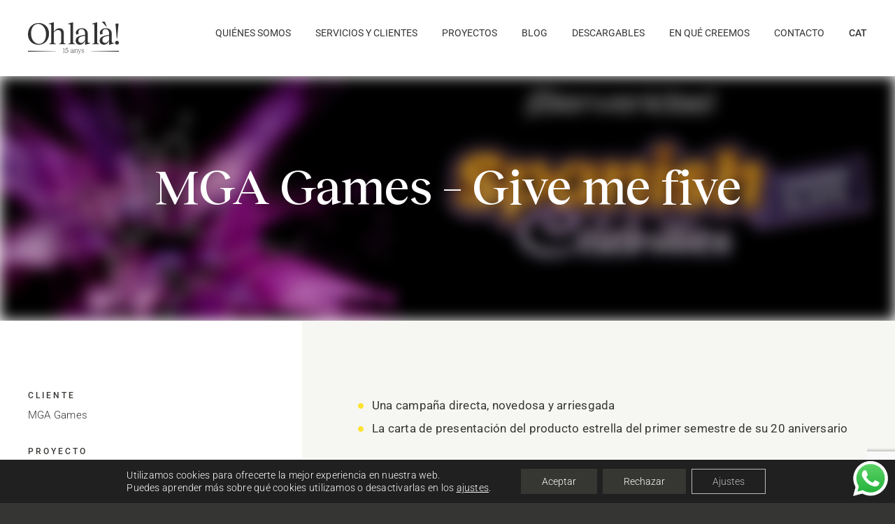

--- FILE ---
content_type: text/html; charset=UTF-8
request_url: https://ohlalacomunicacio.com/es/casos-exit/estrategia-marketing/mga-games-give-me-five/
body_size: 29804
content:

<!DOCTYPE html>
<html class="avada-html-layout-wide avada-html-header-position-top avada-is-100-percent-template" lang="es-ES" prefix="og: http://ogp.me/ns# fb: http://ogp.me/ns/fb#">
<head>
	<meta http-equiv="X-UA-Compatible" content="IE=edge" />
	<meta http-equiv="Content-Type" content="text/html; charset=utf-8"/>
	<meta name="viewport" content="width=device-width, initial-scale=1" />
	<meta name='robots' content='index, follow, max-image-preview:large, max-snippet:-1, max-video-preview:-1' />
<link rel="alternate" href="https://ohlalacomunicacio.com/casos-exit/estrategia-marketing/mga-games-give-me-five/" hreflang="ca" />
<link rel="alternate" href="https://ohlalacomunicacio.com/es/casos-exit/estrategia-marketing/mga-games-give-me-five/" hreflang="es" />

	<!-- This site is optimized with the Yoast SEO plugin v25.4 - https://yoast.com/wordpress/plugins/seo/ -->
	<title>MGA Games - Give me five - Oh la là! Comunicació</title>
	<link rel="canonical" href="https://ohlalacomunicacio.com/es/casos-exit/estrategia-marketing/mga-games-give-me-five/" />
	<meta property="og:locale" content="es_ES" />
	<meta property="og:locale:alternate" content="ca_ES" />
	<meta property="og:type" content="article" />
	<meta property="og:title" content="MGA Games - Give me five - Oh la là! Comunicació" />
	<meta property="og:url" content="https://ohlalacomunicacio.com/es/casos-exit/estrategia-marketing/mga-games-give-me-five/" />
	<meta property="og:site_name" content="Oh la là! Comunicació" />
	<meta property="article:modified_time" content="2022-06-21T12:08:26+00:00" />
	<meta property="og:image" content="https://ohlalacomunicacio.com/wp-content/uploads/2022/05/give-me-five-DES.jpg" />
	<meta property="og:image:width" content="600" />
	<meta property="og:image:height" content="450" />
	<meta property="og:image:type" content="image/jpeg" />
	<meta name="twitter:card" content="summary_large_image" />
	<meta name="twitter:label1" content="Tiempo de lectura" />
	<meta name="twitter:data1" content="18 minutos" />
	<script type="application/ld+json" class="yoast-schema-graph">{"@context":"https://schema.org","@graph":[{"@type":"WebPage","@id":"https://ohlalacomunicacio.com/es/casos-exit/estrategia-marketing/mga-games-give-me-five/","url":"https://ohlalacomunicacio.com/es/casos-exit/estrategia-marketing/mga-games-give-me-five/","name":"MGA Games - Give me five - Oh la là! Comunicació","isPartOf":{"@id":"https://ohlalacomunicacio.com/es/inicio/#website"},"primaryImageOfPage":{"@id":"https://ohlalacomunicacio.com/es/casos-exit/estrategia-marketing/mga-games-give-me-five/#primaryimage"},"image":{"@id":"https://ohlalacomunicacio.com/es/casos-exit/estrategia-marketing/mga-games-give-me-five/#primaryimage"},"thumbnailUrl":"https://ohlalacomunicacio.com/wp-content/uploads/2022/05/give-me-five-DES.jpg","datePublished":"2022-05-07T14:24:24+00:00","dateModified":"2022-06-21T12:08:26+00:00","breadcrumb":{"@id":"https://ohlalacomunicacio.com/es/casos-exit/estrategia-marketing/mga-games-give-me-five/#breadcrumb"},"inLanguage":"es","potentialAction":[{"@type":"ReadAction","target":["https://ohlalacomunicacio.com/es/casos-exit/estrategia-marketing/mga-games-give-me-five/"]}]},{"@type":"ImageObject","inLanguage":"es","@id":"https://ohlalacomunicacio.com/es/casos-exit/estrategia-marketing/mga-games-give-me-five/#primaryimage","url":"https://ohlalacomunicacio.com/wp-content/uploads/2022/05/give-me-five-DES.jpg","contentUrl":"https://ohlalacomunicacio.com/wp-content/uploads/2022/05/give-me-five-DES.jpg","width":600,"height":450,"caption":"Oh la là! Comunicació - MGA Games - Give me five"},{"@type":"BreadcrumbList","@id":"https://ohlalacomunicacio.com/es/casos-exit/estrategia-marketing/mga-games-give-me-five/#breadcrumb","itemListElement":[{"@type":"ListItem","position":1,"name":"Portada","item":"https://ohlalacomunicacio.com/es/inicio/"},{"@type":"ListItem","position":2,"name":"Portfolio","item":"https://ohlalacomunicacio.com/es/casos-exit/"},{"@type":"ListItem","position":3,"name":"MGA Games &#8211; Give me five"}]},{"@type":"WebSite","@id":"https://ohlalacomunicacio.com/es/inicio/#website","url":"https://ohlalacomunicacio.com/es/inicio/","name":"Oh la là! Comunicació","description":"Agència Comunicació, Barcelona","potentialAction":[{"@type":"SearchAction","target":{"@type":"EntryPoint","urlTemplate":"https://ohlalacomunicacio.com/es/inicio/?s={search_term_string}"},"query-input":{"@type":"PropertyValueSpecification","valueRequired":true,"valueName":"search_term_string"}}],"inLanguage":"es"}]}</script>
	<!-- / Yoast SEO plugin. -->


<link rel="alternate" type="application/rss+xml" title="Oh la là! Comunicació &raquo; Feed" href="https://ohlalacomunicacio.com/es/feed/" />
					<link rel="shortcut icon" href="https://ohlalacomunicacio.com/wp-content/uploads/2022/04/ohlala_64.png" type="image/x-icon" />
		
					<!-- Apple Touch Icon -->
			<link rel="apple-touch-icon" sizes="180x180" href="https://ohlalacomunicacio.com/wp-content/uploads/2022/04/ohlala_180.png">
		
					<!-- Android Icon -->
			<link rel="icon" sizes="192x192" href="https://ohlalacomunicacio.com/wp-content/uploads/2022/04/ohlala_120.png">
		
					<!-- MS Edge Icon -->
			<meta name="msapplication-TileImage" content="https://ohlalacomunicacio.com/wp-content/uploads/2022/04/ohlala_152.png">
				<link rel="alternate" title="oEmbed (JSON)" type="application/json+oembed" href="https://ohlalacomunicacio.com/wp-json/oembed/1.0/embed?url=https%3A%2F%2Fohlalacomunicacio.com%2Fes%2Fcasos-exit%2Festrategia-marketing%2Fmga-games-give-me-five%2F" />
<link rel="alternate" title="oEmbed (XML)" type="text/xml+oembed" href="https://ohlalacomunicacio.com/wp-json/oembed/1.0/embed?url=https%3A%2F%2Fohlalacomunicacio.com%2Fes%2Fcasos-exit%2Festrategia-marketing%2Fmga-games-give-me-five%2F&#038;format=xml" />
					<meta name="description" content="CLIENTE MGA Games 

PROYECTO Campaña de lanzamiento de la Spanish Celebrities Casino Slots 

SERVICIO   

 	Una campaña directa, novedosa y arriesgada
 	La carta de presentación del producto estrella del primer semestre de su 20 aniversario
 En el marco del 20 aniversario de la compañía y como departamento externo de marketing, Oh la"/>
				
		<meta property="og:locale" content="es_ES"/>
		<meta property="og:type" content="article"/>
		<meta property="og:site_name" content="Oh la là! Comunicació"/>
		<meta property="og:title" content="MGA Games - Give me five - Oh la là! Comunicació"/>
				<meta property="og:description" content="CLIENTE MGA Games 

PROYECTO Campaña de lanzamiento de la Spanish Celebrities Casino Slots 

SERVICIO   

 	Una campaña directa, novedosa y arriesgada
 	La carta de presentación del producto estrella del primer semestre de su 20 aniversario
 En el marco del 20 aniversario de la compañía y como departamento externo de marketing, Oh la"/>
				<meta property="og:url" content="https://ohlalacomunicacio.com/es/casos-exit/estrategia-marketing/mga-games-give-me-five/"/>
													<meta property="article:modified_time" content="2022-06-21T12:08:26+02:00"/>
											<meta property="og:image" content="https://ohlalacomunicacio.com/wp-content/uploads/2022/05/give-me-five-DES.jpg"/>
		<meta property="og:image:width" content="600"/>
		<meta property="og:image:height" content="450"/>
		<meta property="og:image:type" content="image/jpeg"/>
				<style id='wp-img-auto-sizes-contain-inline-css' type='text/css'>
img:is([sizes=auto i],[sizes^="auto," i]){contain-intrinsic-size:3000px 1500px}
/*# sourceURL=wp-img-auto-sizes-contain-inline-css */
</style>
<link rel='stylesheet' id='pt-cv-public-style-css' href='https://ohlalacomunicacio.com/wp-content/plugins/content-views-query-and-display-post-page/public/assets/css/cv.css?ver=4.0.2' type='text/css' media='all' />
<link rel='stylesheet' id='pt-cv-public-pro-style-css' href='https://ohlalacomunicacio.com/wp-content/plugins/pt-content-views-pro/public/assets/css/cvpro.min.css?ver=7.1' type='text/css' media='all' />
<link rel='stylesheet' id='ht_ctc_main_css-css' href='https://ohlalacomunicacio.com/wp-content/plugins/click-to-chat-for-whatsapp/new/inc/assets/css/main.css?ver=4.17' type='text/css' media='all' />
<style id='wp-emoji-styles-inline-css' type='text/css'>

	img.wp-smiley, img.emoji {
		display: inline !important;
		border: none !important;
		box-shadow: none !important;
		height: 1em !important;
		width: 1em !important;
		margin: 0 0.07em !important;
		vertical-align: -0.1em !important;
		background: none !important;
		padding: 0 !important;
	}
/*# sourceURL=wp-emoji-styles-inline-css */
</style>
<style id='wp-block-library-inline-css' type='text/css'>
:root{--wp-block-synced-color:#7a00df;--wp-block-synced-color--rgb:122,0,223;--wp-bound-block-color:var(--wp-block-synced-color);--wp-editor-canvas-background:#ddd;--wp-admin-theme-color:#007cba;--wp-admin-theme-color--rgb:0,124,186;--wp-admin-theme-color-darker-10:#006ba1;--wp-admin-theme-color-darker-10--rgb:0,107,160.5;--wp-admin-theme-color-darker-20:#005a87;--wp-admin-theme-color-darker-20--rgb:0,90,135;--wp-admin-border-width-focus:2px}@media (min-resolution:192dpi){:root{--wp-admin-border-width-focus:1.5px}}.wp-element-button{cursor:pointer}:root .has-very-light-gray-background-color{background-color:#eee}:root .has-very-dark-gray-background-color{background-color:#313131}:root .has-very-light-gray-color{color:#eee}:root .has-very-dark-gray-color{color:#313131}:root .has-vivid-green-cyan-to-vivid-cyan-blue-gradient-background{background:linear-gradient(135deg,#00d084,#0693e3)}:root .has-purple-crush-gradient-background{background:linear-gradient(135deg,#34e2e4,#4721fb 50%,#ab1dfe)}:root .has-hazy-dawn-gradient-background{background:linear-gradient(135deg,#faaca8,#dad0ec)}:root .has-subdued-olive-gradient-background{background:linear-gradient(135deg,#fafae1,#67a671)}:root .has-atomic-cream-gradient-background{background:linear-gradient(135deg,#fdd79a,#004a59)}:root .has-nightshade-gradient-background{background:linear-gradient(135deg,#330968,#31cdcf)}:root .has-midnight-gradient-background{background:linear-gradient(135deg,#020381,#2874fc)}:root{--wp--preset--font-size--normal:16px;--wp--preset--font-size--huge:42px}.has-regular-font-size{font-size:1em}.has-larger-font-size{font-size:2.625em}.has-normal-font-size{font-size:var(--wp--preset--font-size--normal)}.has-huge-font-size{font-size:var(--wp--preset--font-size--huge)}.has-text-align-center{text-align:center}.has-text-align-left{text-align:left}.has-text-align-right{text-align:right}.has-fit-text{white-space:nowrap!important}#end-resizable-editor-section{display:none}.aligncenter{clear:both}.items-justified-left{justify-content:flex-start}.items-justified-center{justify-content:center}.items-justified-right{justify-content:flex-end}.items-justified-space-between{justify-content:space-between}.screen-reader-text{border:0;clip-path:inset(50%);height:1px;margin:-1px;overflow:hidden;padding:0;position:absolute;width:1px;word-wrap:normal!important}.screen-reader-text:focus{background-color:#ddd;clip-path:none;color:#444;display:block;font-size:1em;height:auto;left:5px;line-height:normal;padding:15px 23px 14px;text-decoration:none;top:5px;width:auto;z-index:100000}html :where(.has-border-color){border-style:solid}html :where([style*=border-top-color]){border-top-style:solid}html :where([style*=border-right-color]){border-right-style:solid}html :where([style*=border-bottom-color]){border-bottom-style:solid}html :where([style*=border-left-color]){border-left-style:solid}html :where([style*=border-width]){border-style:solid}html :where([style*=border-top-width]){border-top-style:solid}html :where([style*=border-right-width]){border-right-style:solid}html :where([style*=border-bottom-width]){border-bottom-style:solid}html :where([style*=border-left-width]){border-left-style:solid}html :where(img[class*=wp-image-]){height:auto;max-width:100%}:where(figure){margin:0 0 1em}html :where(.is-position-sticky){--wp-admin--admin-bar--position-offset:var(--wp-admin--admin-bar--height,0px)}@media screen and (max-width:600px){html :where(.is-position-sticky){--wp-admin--admin-bar--position-offset:0px}}

/*# sourceURL=wp-block-library-inline-css */
</style><style id='global-styles-inline-css' type='text/css'>
:root{--wp--preset--aspect-ratio--square: 1;--wp--preset--aspect-ratio--4-3: 4/3;--wp--preset--aspect-ratio--3-4: 3/4;--wp--preset--aspect-ratio--3-2: 3/2;--wp--preset--aspect-ratio--2-3: 2/3;--wp--preset--aspect-ratio--16-9: 16/9;--wp--preset--aspect-ratio--9-16: 9/16;--wp--preset--color--black: #000000;--wp--preset--color--cyan-bluish-gray: #abb8c3;--wp--preset--color--white: #ffffff;--wp--preset--color--pale-pink: #f78da7;--wp--preset--color--vivid-red: #cf2e2e;--wp--preset--color--luminous-vivid-orange: #ff6900;--wp--preset--color--luminous-vivid-amber: #fcb900;--wp--preset--color--light-green-cyan: #7bdcb5;--wp--preset--color--vivid-green-cyan: #00d084;--wp--preset--color--pale-cyan-blue: #8ed1fc;--wp--preset--color--vivid-cyan-blue: #0693e3;--wp--preset--color--vivid-purple: #9b51e0;--wp--preset--color--awb-color-1: #ffffff;--wp--preset--color--awb-color-2: #f6f6f3;--wp--preset--color--awb-color-3: #353533;--wp--preset--color--awb-color-4: #fde333;--wp--preset--color--awb-color-5: #a7a7a7;--wp--preset--color--awb-color-6: #000000;--wp--preset--color--awb-color-7: #212326;--wp--preset--color--awb-color-8: #141617;--wp--preset--gradient--vivid-cyan-blue-to-vivid-purple: linear-gradient(135deg,rgb(6,147,227) 0%,rgb(155,81,224) 100%);--wp--preset--gradient--light-green-cyan-to-vivid-green-cyan: linear-gradient(135deg,rgb(122,220,180) 0%,rgb(0,208,130) 100%);--wp--preset--gradient--luminous-vivid-amber-to-luminous-vivid-orange: linear-gradient(135deg,rgb(252,185,0) 0%,rgb(255,105,0) 100%);--wp--preset--gradient--luminous-vivid-orange-to-vivid-red: linear-gradient(135deg,rgb(255,105,0) 0%,rgb(207,46,46) 100%);--wp--preset--gradient--very-light-gray-to-cyan-bluish-gray: linear-gradient(135deg,rgb(238,238,238) 0%,rgb(169,184,195) 100%);--wp--preset--gradient--cool-to-warm-spectrum: linear-gradient(135deg,rgb(74,234,220) 0%,rgb(151,120,209) 20%,rgb(207,42,186) 40%,rgb(238,44,130) 60%,rgb(251,105,98) 80%,rgb(254,248,76) 100%);--wp--preset--gradient--blush-light-purple: linear-gradient(135deg,rgb(255,206,236) 0%,rgb(152,150,240) 100%);--wp--preset--gradient--blush-bordeaux: linear-gradient(135deg,rgb(254,205,165) 0%,rgb(254,45,45) 50%,rgb(107,0,62) 100%);--wp--preset--gradient--luminous-dusk: linear-gradient(135deg,rgb(255,203,112) 0%,rgb(199,81,192) 50%,rgb(65,88,208) 100%);--wp--preset--gradient--pale-ocean: linear-gradient(135deg,rgb(255,245,203) 0%,rgb(182,227,212) 50%,rgb(51,167,181) 100%);--wp--preset--gradient--electric-grass: linear-gradient(135deg,rgb(202,248,128) 0%,rgb(113,206,126) 100%);--wp--preset--gradient--midnight: linear-gradient(135deg,rgb(2,3,129) 0%,rgb(40,116,252) 100%);--wp--preset--font-size--small: 11.25px;--wp--preset--font-size--medium: 20px;--wp--preset--font-size--large: 22.5px;--wp--preset--font-size--x-large: 42px;--wp--preset--font-size--normal: 15px;--wp--preset--font-size--xlarge: 30px;--wp--preset--font-size--huge: 45px;--wp--preset--spacing--20: 0.44rem;--wp--preset--spacing--30: 0.67rem;--wp--preset--spacing--40: 1rem;--wp--preset--spacing--50: 1.5rem;--wp--preset--spacing--60: 2.25rem;--wp--preset--spacing--70: 3.38rem;--wp--preset--spacing--80: 5.06rem;--wp--preset--shadow--natural: 6px 6px 9px rgba(0, 0, 0, 0.2);--wp--preset--shadow--deep: 12px 12px 50px rgba(0, 0, 0, 0.4);--wp--preset--shadow--sharp: 6px 6px 0px rgba(0, 0, 0, 0.2);--wp--preset--shadow--outlined: 6px 6px 0px -3px rgb(255, 255, 255), 6px 6px rgb(0, 0, 0);--wp--preset--shadow--crisp: 6px 6px 0px rgb(0, 0, 0);}:where(.is-layout-flex){gap: 0.5em;}:where(.is-layout-grid){gap: 0.5em;}body .is-layout-flex{display: flex;}.is-layout-flex{flex-wrap: wrap;align-items: center;}.is-layout-flex > :is(*, div){margin: 0;}body .is-layout-grid{display: grid;}.is-layout-grid > :is(*, div){margin: 0;}:where(.wp-block-columns.is-layout-flex){gap: 2em;}:where(.wp-block-columns.is-layout-grid){gap: 2em;}:where(.wp-block-post-template.is-layout-flex){gap: 1.25em;}:where(.wp-block-post-template.is-layout-grid){gap: 1.25em;}.has-black-color{color: var(--wp--preset--color--black) !important;}.has-cyan-bluish-gray-color{color: var(--wp--preset--color--cyan-bluish-gray) !important;}.has-white-color{color: var(--wp--preset--color--white) !important;}.has-pale-pink-color{color: var(--wp--preset--color--pale-pink) !important;}.has-vivid-red-color{color: var(--wp--preset--color--vivid-red) !important;}.has-luminous-vivid-orange-color{color: var(--wp--preset--color--luminous-vivid-orange) !important;}.has-luminous-vivid-amber-color{color: var(--wp--preset--color--luminous-vivid-amber) !important;}.has-light-green-cyan-color{color: var(--wp--preset--color--light-green-cyan) !important;}.has-vivid-green-cyan-color{color: var(--wp--preset--color--vivid-green-cyan) !important;}.has-pale-cyan-blue-color{color: var(--wp--preset--color--pale-cyan-blue) !important;}.has-vivid-cyan-blue-color{color: var(--wp--preset--color--vivid-cyan-blue) !important;}.has-vivid-purple-color{color: var(--wp--preset--color--vivid-purple) !important;}.has-black-background-color{background-color: var(--wp--preset--color--black) !important;}.has-cyan-bluish-gray-background-color{background-color: var(--wp--preset--color--cyan-bluish-gray) !important;}.has-white-background-color{background-color: var(--wp--preset--color--white) !important;}.has-pale-pink-background-color{background-color: var(--wp--preset--color--pale-pink) !important;}.has-vivid-red-background-color{background-color: var(--wp--preset--color--vivid-red) !important;}.has-luminous-vivid-orange-background-color{background-color: var(--wp--preset--color--luminous-vivid-orange) !important;}.has-luminous-vivid-amber-background-color{background-color: var(--wp--preset--color--luminous-vivid-amber) !important;}.has-light-green-cyan-background-color{background-color: var(--wp--preset--color--light-green-cyan) !important;}.has-vivid-green-cyan-background-color{background-color: var(--wp--preset--color--vivid-green-cyan) !important;}.has-pale-cyan-blue-background-color{background-color: var(--wp--preset--color--pale-cyan-blue) !important;}.has-vivid-cyan-blue-background-color{background-color: var(--wp--preset--color--vivid-cyan-blue) !important;}.has-vivid-purple-background-color{background-color: var(--wp--preset--color--vivid-purple) !important;}.has-black-border-color{border-color: var(--wp--preset--color--black) !important;}.has-cyan-bluish-gray-border-color{border-color: var(--wp--preset--color--cyan-bluish-gray) !important;}.has-white-border-color{border-color: var(--wp--preset--color--white) !important;}.has-pale-pink-border-color{border-color: var(--wp--preset--color--pale-pink) !important;}.has-vivid-red-border-color{border-color: var(--wp--preset--color--vivid-red) !important;}.has-luminous-vivid-orange-border-color{border-color: var(--wp--preset--color--luminous-vivid-orange) !important;}.has-luminous-vivid-amber-border-color{border-color: var(--wp--preset--color--luminous-vivid-amber) !important;}.has-light-green-cyan-border-color{border-color: var(--wp--preset--color--light-green-cyan) !important;}.has-vivid-green-cyan-border-color{border-color: var(--wp--preset--color--vivid-green-cyan) !important;}.has-pale-cyan-blue-border-color{border-color: var(--wp--preset--color--pale-cyan-blue) !important;}.has-vivid-cyan-blue-border-color{border-color: var(--wp--preset--color--vivid-cyan-blue) !important;}.has-vivid-purple-border-color{border-color: var(--wp--preset--color--vivid-purple) !important;}.has-vivid-cyan-blue-to-vivid-purple-gradient-background{background: var(--wp--preset--gradient--vivid-cyan-blue-to-vivid-purple) !important;}.has-light-green-cyan-to-vivid-green-cyan-gradient-background{background: var(--wp--preset--gradient--light-green-cyan-to-vivid-green-cyan) !important;}.has-luminous-vivid-amber-to-luminous-vivid-orange-gradient-background{background: var(--wp--preset--gradient--luminous-vivid-amber-to-luminous-vivid-orange) !important;}.has-luminous-vivid-orange-to-vivid-red-gradient-background{background: var(--wp--preset--gradient--luminous-vivid-orange-to-vivid-red) !important;}.has-very-light-gray-to-cyan-bluish-gray-gradient-background{background: var(--wp--preset--gradient--very-light-gray-to-cyan-bluish-gray) !important;}.has-cool-to-warm-spectrum-gradient-background{background: var(--wp--preset--gradient--cool-to-warm-spectrum) !important;}.has-blush-light-purple-gradient-background{background: var(--wp--preset--gradient--blush-light-purple) !important;}.has-blush-bordeaux-gradient-background{background: var(--wp--preset--gradient--blush-bordeaux) !important;}.has-luminous-dusk-gradient-background{background: var(--wp--preset--gradient--luminous-dusk) !important;}.has-pale-ocean-gradient-background{background: var(--wp--preset--gradient--pale-ocean) !important;}.has-electric-grass-gradient-background{background: var(--wp--preset--gradient--electric-grass) !important;}.has-midnight-gradient-background{background: var(--wp--preset--gradient--midnight) !important;}.has-small-font-size{font-size: var(--wp--preset--font-size--small) !important;}.has-medium-font-size{font-size: var(--wp--preset--font-size--medium) !important;}.has-large-font-size{font-size: var(--wp--preset--font-size--large) !important;}.has-x-large-font-size{font-size: var(--wp--preset--font-size--x-large) !important;}
/*# sourceURL=global-styles-inline-css */
</style>

<style id='classic-theme-styles-inline-css' type='text/css'>
/*! This file is auto-generated */
.wp-block-button__link{color:#fff;background-color:#32373c;border-radius:9999px;box-shadow:none;text-decoration:none;padding:calc(.667em + 2px) calc(1.333em + 2px);font-size:1.125em}.wp-block-file__button{background:#32373c;color:#fff;text-decoration:none}
/*# sourceURL=/wp-includes/css/classic-themes.min.css */
</style>
<link rel='stylesheet' id='contact-form-7-css' href='https://ohlalacomunicacio.com/wp-content/plugins/contact-form-7/includes/css/styles.css?ver=6.0.3' type='text/css' media='all' />
<link rel='stylesheet' id='cf7cf-style-css' href='https://ohlalacomunicacio.com/wp-content/plugins/cf7-conditional-fields/style.css?ver=2.5.8' type='text/css' media='all' />
<link rel='stylesheet' id='child-style-css' href='https://ohlalacomunicacio.com/wp-content/themes/Avada-Child-Theme/style.css?ver=6.9' type='text/css' media='all' />
<link rel='stylesheet' id='moove_gdpr_frontend-css' href='https://ohlalacomunicacio.com/wp-content/plugins/gdpr-cookie-compliance/dist/styles/gdpr-main-nf.css?ver=4.15.10' type='text/css' media='all' />
<style id='moove_gdpr_frontend-inline-css' type='text/css'>
				#moove_gdpr_cookie_modal .moove-gdpr-modal-content .moove-gdpr-tab-main h3.tab-title, 
				#moove_gdpr_cookie_modal .moove-gdpr-modal-content .moove-gdpr-tab-main span.tab-title,
				#moove_gdpr_cookie_modal .moove-gdpr-modal-content .moove-gdpr-modal-left-content #moove-gdpr-menu li a, 
				#moove_gdpr_cookie_modal .moove-gdpr-modal-content .moove-gdpr-modal-left-content #moove-gdpr-menu li button,
				#moove_gdpr_cookie_modal .moove-gdpr-modal-content .moove-gdpr-modal-left-content .moove-gdpr-branding-cnt a,
				#moove_gdpr_cookie_modal .moove-gdpr-modal-content .moove-gdpr-modal-footer-content .moove-gdpr-button-holder a.mgbutton, 
				#moove_gdpr_cookie_modal .moove-gdpr-modal-content .moove-gdpr-modal-footer-content .moove-gdpr-button-holder button.mgbutton,
				#moove_gdpr_cookie_modal .cookie-switch .cookie-slider:after, 
				#moove_gdpr_cookie_modal .cookie-switch .slider:after, 
				#moove_gdpr_cookie_modal .switch .cookie-slider:after, 
				#moove_gdpr_cookie_modal .switch .slider:after,
				#moove_gdpr_cookie_info_bar .moove-gdpr-info-bar-container .moove-gdpr-info-bar-content p, 
				#moove_gdpr_cookie_info_bar .moove-gdpr-info-bar-container .moove-gdpr-info-bar-content p a,
				#moove_gdpr_cookie_info_bar .moove-gdpr-info-bar-container .moove-gdpr-info-bar-content a.mgbutton, 
				#moove_gdpr_cookie_info_bar .moove-gdpr-info-bar-container .moove-gdpr-info-bar-content button.mgbutton,
				#moove_gdpr_cookie_modal .moove-gdpr-modal-content .moove-gdpr-tab-main .moove-gdpr-tab-main-content h1, 
				#moove_gdpr_cookie_modal .moove-gdpr-modal-content .moove-gdpr-tab-main .moove-gdpr-tab-main-content h2, 
				#moove_gdpr_cookie_modal .moove-gdpr-modal-content .moove-gdpr-tab-main .moove-gdpr-tab-main-content h3, 
				#moove_gdpr_cookie_modal .moove-gdpr-modal-content .moove-gdpr-tab-main .moove-gdpr-tab-main-content h4, 
				#moove_gdpr_cookie_modal .moove-gdpr-modal-content .moove-gdpr-tab-main .moove-gdpr-tab-main-content h5, 
				#moove_gdpr_cookie_modal .moove-gdpr-modal-content .moove-gdpr-tab-main .moove-gdpr-tab-main-content h6,
				#moove_gdpr_cookie_modal .moove-gdpr-modal-content.moove_gdpr_modal_theme_v2 .moove-gdpr-modal-title .tab-title,
				#moove_gdpr_cookie_modal .moove-gdpr-modal-content.moove_gdpr_modal_theme_v2 .moove-gdpr-tab-main h3.tab-title, 
				#moove_gdpr_cookie_modal .moove-gdpr-modal-content.moove_gdpr_modal_theme_v2 .moove-gdpr-tab-main span.tab-title,
				#moove_gdpr_cookie_modal .moove-gdpr-modal-content.moove_gdpr_modal_theme_v2 .moove-gdpr-branding-cnt a {
				 	font-weight: inherit				}
			#moove_gdpr_cookie_modal,#moove_gdpr_cookie_info_bar,.gdpr_cookie_settings_shortcode_content{font-family:inherit}#moove_gdpr_save_popup_settings_button{background-color:#373737;color:#fff}#moove_gdpr_save_popup_settings_button:hover{background-color:#000}#moove_gdpr_cookie_info_bar .moove-gdpr-info-bar-container .moove-gdpr-info-bar-content a.mgbutton,#moove_gdpr_cookie_info_bar .moove-gdpr-info-bar-container .moove-gdpr-info-bar-content button.mgbutton{background-color:#363633}#moove_gdpr_cookie_modal .moove-gdpr-modal-content .moove-gdpr-modal-footer-content .moove-gdpr-button-holder a.mgbutton,#moove_gdpr_cookie_modal .moove-gdpr-modal-content .moove-gdpr-modal-footer-content .moove-gdpr-button-holder button.mgbutton,.gdpr_cookie_settings_shortcode_content .gdpr-shr-button.button-green{background-color:#363633;border-color:#363633}#moove_gdpr_cookie_modal .moove-gdpr-modal-content .moove-gdpr-modal-footer-content .moove-gdpr-button-holder a.mgbutton:hover,#moove_gdpr_cookie_modal .moove-gdpr-modal-content .moove-gdpr-modal-footer-content .moove-gdpr-button-holder button.mgbutton:hover,.gdpr_cookie_settings_shortcode_content .gdpr-shr-button.button-green:hover{background-color:#fff;color:#363633}#moove_gdpr_cookie_modal .moove-gdpr-modal-content .moove-gdpr-modal-close i,#moove_gdpr_cookie_modal .moove-gdpr-modal-content .moove-gdpr-modal-close span.gdpr-icon{background-color:#363633;border:1px solid #363633}#moove_gdpr_cookie_info_bar span.change-settings-button.focus-g,#moove_gdpr_cookie_info_bar span.change-settings-button:focus,#moove_gdpr_cookie_info_bar button.change-settings-button.focus-g,#moove_gdpr_cookie_info_bar button.change-settings-button:focus{-webkit-box-shadow:0 0 1px 3px #363633;-moz-box-shadow:0 0 1px 3px #363633;box-shadow:0 0 1px 3px #363633}#moove_gdpr_cookie_modal .moove-gdpr-modal-content .moove-gdpr-modal-close i:hover,#moove_gdpr_cookie_modal .moove-gdpr-modal-content .moove-gdpr-modal-close span.gdpr-icon:hover,#moove_gdpr_cookie_info_bar span[data-href]>u.change-settings-button{color:#363633}#moove_gdpr_cookie_modal .moove-gdpr-modal-content .moove-gdpr-modal-left-content #moove-gdpr-menu li.menu-item-selected a span.gdpr-icon,#moove_gdpr_cookie_modal .moove-gdpr-modal-content .moove-gdpr-modal-left-content #moove-gdpr-menu li.menu-item-selected button span.gdpr-icon{color:inherit}#moove_gdpr_cookie_modal .moove-gdpr-modal-content .moove-gdpr-modal-left-content #moove-gdpr-menu li a span.gdpr-icon,#moove_gdpr_cookie_modal .moove-gdpr-modal-content .moove-gdpr-modal-left-content #moove-gdpr-menu li button span.gdpr-icon{color:inherit}#moove_gdpr_cookie_modal .gdpr-acc-link{line-height:0;font-size:0;color:transparent;position:absolute}#moove_gdpr_cookie_modal .moove-gdpr-modal-content .moove-gdpr-modal-close:hover i,#moove_gdpr_cookie_modal .moove-gdpr-modal-content .moove-gdpr-modal-left-content #moove-gdpr-menu li a,#moove_gdpr_cookie_modal .moove-gdpr-modal-content .moove-gdpr-modal-left-content #moove-gdpr-menu li button,#moove_gdpr_cookie_modal .moove-gdpr-modal-content .moove-gdpr-modal-left-content #moove-gdpr-menu li button i,#moove_gdpr_cookie_modal .moove-gdpr-modal-content .moove-gdpr-modal-left-content #moove-gdpr-menu li a i,#moove_gdpr_cookie_modal .moove-gdpr-modal-content .moove-gdpr-tab-main .moove-gdpr-tab-main-content a:hover,#moove_gdpr_cookie_info_bar.moove-gdpr-dark-scheme .moove-gdpr-info-bar-container .moove-gdpr-info-bar-content a.mgbutton:hover,#moove_gdpr_cookie_info_bar.moove-gdpr-dark-scheme .moove-gdpr-info-bar-container .moove-gdpr-info-bar-content button.mgbutton:hover,#moove_gdpr_cookie_info_bar.moove-gdpr-dark-scheme .moove-gdpr-info-bar-container .moove-gdpr-info-bar-content a:hover,#moove_gdpr_cookie_info_bar.moove-gdpr-dark-scheme .moove-gdpr-info-bar-container .moove-gdpr-info-bar-content button:hover,#moove_gdpr_cookie_info_bar.moove-gdpr-dark-scheme .moove-gdpr-info-bar-container .moove-gdpr-info-bar-content span.change-settings-button:hover,#moove_gdpr_cookie_info_bar.moove-gdpr-dark-scheme .moove-gdpr-info-bar-container .moove-gdpr-info-bar-content button.change-settings-button:hover,#moove_gdpr_cookie_info_bar.moove-gdpr-dark-scheme .moove-gdpr-info-bar-container .moove-gdpr-info-bar-content u.change-settings-button:hover,#moove_gdpr_cookie_info_bar span[data-href]>u.change-settings-button,#moove_gdpr_cookie_info_bar.moove-gdpr-dark-scheme .moove-gdpr-info-bar-container .moove-gdpr-info-bar-content a.mgbutton.focus-g,#moove_gdpr_cookie_info_bar.moove-gdpr-dark-scheme .moove-gdpr-info-bar-container .moove-gdpr-info-bar-content button.mgbutton.focus-g,#moove_gdpr_cookie_info_bar.moove-gdpr-dark-scheme .moove-gdpr-info-bar-container .moove-gdpr-info-bar-content a.focus-g,#moove_gdpr_cookie_info_bar.moove-gdpr-dark-scheme .moove-gdpr-info-bar-container .moove-gdpr-info-bar-content button.focus-g,#moove_gdpr_cookie_info_bar.moove-gdpr-dark-scheme .moove-gdpr-info-bar-container .moove-gdpr-info-bar-content a.mgbutton:focus,#moove_gdpr_cookie_info_bar.moove-gdpr-dark-scheme .moove-gdpr-info-bar-container .moove-gdpr-info-bar-content button.mgbutton:focus,#moove_gdpr_cookie_info_bar.moove-gdpr-dark-scheme .moove-gdpr-info-bar-container .moove-gdpr-info-bar-content a:focus,#moove_gdpr_cookie_info_bar.moove-gdpr-dark-scheme .moove-gdpr-info-bar-container .moove-gdpr-info-bar-content button:focus,#moove_gdpr_cookie_info_bar.moove-gdpr-dark-scheme .moove-gdpr-info-bar-container .moove-gdpr-info-bar-content span.change-settings-button.focus-g,span.change-settings-button:focus,button.change-settings-button.focus-g,button.change-settings-button:focus,#moove_gdpr_cookie_info_bar.moove-gdpr-dark-scheme .moove-gdpr-info-bar-container .moove-gdpr-info-bar-content u.change-settings-button.focus-g,#moove_gdpr_cookie_info_bar.moove-gdpr-dark-scheme .moove-gdpr-info-bar-container .moove-gdpr-info-bar-content u.change-settings-button:focus{color:#363633}#moove_gdpr_cookie_modal.gdpr_lightbox-hide{display:none}#moove_gdpr_cookie_info_bar .moove-gdpr-info-bar-container .moove-gdpr-info-bar-content a.mgbutton,#moove_gdpr_cookie_info_bar .moove-gdpr-info-bar-container .moove-gdpr-info-bar-content button.mgbutton,#moove_gdpr_cookie_modal .moove-gdpr-modal-content .moove-gdpr-modal-footer-content .moove-gdpr-button-holder a.mgbutton,#moove_gdpr_cookie_modal .moove-gdpr-modal-content .moove-gdpr-modal-footer-content .moove-gdpr-button-holder button.mgbutton,.gdpr-shr-button,#moove_gdpr_cookie_info_bar .moove-gdpr-infobar-close-btn{border-radius:0}
/*# sourceURL=moove_gdpr_frontend-inline-css */
</style>
<link rel='stylesheet' id='fusion-dynamic-css-css' href='https://ohlalacomunicacio.com/wp-content/uploads/fusion-styles/0f960d2f29930026b4086f75db7ba73e.min.css?ver=3.12.2' type='text/css' media='all' />
<script type="text/javascript" src="https://ohlalacomunicacio.com/wp-includes/js/jquery/jquery.min.js?ver=3.7.1" id="jquery-core-js"></script>
<script type="text/javascript" src="https://ohlalacomunicacio.com/wp-includes/js/jquery/jquery-migrate.min.js?ver=3.4.1" id="jquery-migrate-js"></script>
<link rel="https://api.w.org/" href="https://ohlalacomunicacio.com/wp-json/" /><link rel="alternate" title="JSON" type="application/json" href="https://ohlalacomunicacio.com/wp-json/wp/v2/avada_portfolio/22050" /><link rel="EditURI" type="application/rsd+xml" title="RSD" href="https://ohlalacomunicacio.com/xmlrpc.php?rsd" />
<meta name="generator" content="WordPress 6.9" />
<link rel='shortlink' href='https://ohlalacomunicacio.com/?p=22050' />
<!-- start Simple Custom CSS and JS -->
<style type="text/css">
/* Menú */
.fusion-logo img { width:130px !important; height:auto; }
.fusion-menu a { text-transform:uppercase !important; }
body a:after { border-color:#FDE333 !important; }
.fusion-main-menu .sub-menu { border-top: none !important; }
.fusion-main-menu .sub-menu a:hover { font-weight: 500 !important; }
.fusion-main-menu .sub-menu a:hover span { border-bottom:3px solid #FDE333 !important; }
.fusion-main-menu>ul>li:last-child a { font-weight: 500 !important;} 

/* Blog */
.autima { margin:0 auto; text-align:center; margin-top:-72px; } 
.espaciotit { width:100%; min-height:57px; }
.fusion-meta-info { font-weight:500 !important;  margin-top: 25px !important; margin-bottom:40px !important; text-align:center; padding:0 !important; border: none !important;  }
.nomtag { font-family: Roboto; font-weight:400; color:#000; font-size: 20px; line-height:26px; letter-spacing:6px; text-transform:uppercase; text-align:center; margin-top:75px; text-align:center; margin-bottom:15px; background:url(https://ohlalacomunicacio.com/wp-content/uploads/2022/04/bg-tag.png) center center no-repeat;}
.lostags { text-align:center; width:80%; margin:0 auto;  }
.lostags a, .lostags a:hover { color:#000; text-decoration:underline; padding-left: 10px; font-family: Roboto; font-weight:500; color:#000; font-size: 15px; line-height:20px; }
.lostags a::after { content:"|"; color:#000; padding-left:10px;} 
.lostags a:last-child::after { content:"";}
.fusion-theme-sharing-box {  margin-top: 75px !important; margin-bottom:50px; }

.fusion-blog-layout-grid h2 { font-size:30px !important; line-height:33px !important; margin:0 !important;}
.fusion-blog-layout-grid h2 a { color:#363633 !important; }
.fusion-blog-layout-grid h2 a:hover { color:#FDE333 !important; }
.archive .espaciotit, .archive .autima { display:none; }
.archive #main { margin-top:75px !important; margin-bottom:75px !important; }
.archive .fusion-single-line-meta { font-weight:600 !important; margin:10px 0 !important; }
.archive .fusion-blog-layout-grid .fusion-post-content-container { margin:0px !important;}
.archive .fusion-single-line-meta .fusion-inline-sep, .archive .fusion-single-line-meta .vcard { display:none; }
.archive .fusion-meta-info { margin-top: 6px !important; margin-bottom: 20px !important; text-align: left !important; }
.archive a.fusion-read-more { font-size:14px; line-height:25px; font-weight:500; border-bottom: 4px solid #FDE333 !important; color:#363633 !important; text-transform:uppercase;   }
.archive a:hover.fusion-read-more { border-bottom: 4px solid #363633 !important;}
.fusion-blog-layout-grid.fusion-blog-equal-heights .fusion-post-wrapper .fusion-post-content.post-content { margin-bottom: 10px !important; }

/* Home */
.backauto { background-size:auto !important; }
.degradado { margin-top: -50px !important; }
.bloghome h3 { font-family: "RecklessNeue-Medium"; font-weight:400 !important;  font-size:30px; color: #353533; line-height:1.1; }
.bloghome #pt-cv-view-cae5a48qca .pt-cv-title a { font-weight:400 !important; }
.bloghome #pt-cv-view-1e593b0j8e .pt-cv-title a { font-weight:400 !important; }
.bloghome #pt-cv-view-936836ci6d .pt-cv-title a { font-weight:400 !important; }
.bloghome #pt-cv-view-91d2833ty1 .pt-cv-title a { font-weight:400 !important; }
.bloghome #pt-cv-view-81ec34b8jx .pt-cv-title a { font-weight:400 !important; }
.bloghome #pt-cv-view-7acad99023 .pt-cv-title a { font-weight:400 !important; }

.bloghome .pt-cv-meta-fields { font-weight:600 !important;}
.bloghome .pt-cv-content { font-weight:300 !important; font-size:15px; line-height:20px;}
.bloghome #pt-cv-view-cae5a48qca a.pt-cv-readmore { border-bottom:4px solid #FDE333 !important; font-weight:500 !important; }
.bloghome #pt-cv-view-cae5a48qca a.pt-cv-readmore:hover { border-bottom:4px solid #000 !important; }
.bloghome #pt-cv-view-1e593b0j8e a.pt-cv-readmore { border-bottom:4px solid #FDE333 !important; font-weight:500 !important; }
.bloghome #pt-cv-view-1e593b0j8e a.pt-cv-readmore:hover { border-bottom:4px solid #000 !important; }
.bloghome #pt-cv-view-936836ci6d a.pt-cv-readmore { border-bottom:4px solid #FDE333 !important; font-weight:500 !important; }
.bloghome #pt-cv-view-936836ci6d a.pt-cv-readmore:hover { border-bottom:4px solid #000 !important; }
.bloghome #pt-cv-view-91d2833ty1 a.pt-cv-readmore { border-bottom:4px solid #FDE333 !important; font-weight:500 !important; }
.bloghome #pt-cv-view-91d2833ty1 a.pt-cv-readmore:hover { border-bottom:4px solid #000 !important; }
.bloghome #pt-cv-view-81ec34b8jx a.pt-cv-readmore { border-bottom:4px solid #FDE333 !important; font-weight:500 !important; }
.bloghome #pt-cv-view-81ec34b8jx a.pt-cv-readmore:hover { border-bottom:4px solid #000 !important; }
.bloghome #pt-cv-view-7acad99023 a.pt-cv-readmore { border-bottom:4px solid #FDE333 !important; font-weight:500 !important; }
.bloghome #pt-cv-view-7acad99023 a.pt-cv-readmore:hover { border-bottom:4px solid #000 !important; }


.bloghome #pt-cv-view-936836ci6d .pt-cv-content-item { min-height:280px; }
.bloghome #pt-cv-view-7acad99023 .pt-cv-content-item { min-height:280px; }
.pt-cv-view .pt-cv-carousel-indicators li.active {
    
    background-color: #FDE333 !important;
    background-image: -webkit-gradient(linear,left top,left bottom,from(#FDE333),to(#FDE333)) !important;
    background-image: -webkit-linear-gradient(top,#FDE333,#FDE333) !important;
    background-image: -moz-linear-gradient(top,#FDE333,#FDE333) !important;
    background-image: -o-linear-gradient(top,#FDE333,#FDE333) !important;
    background-image: linear-gradient(to bottom,#FDE333,#FDE333) !important;
}

.pt-cv-view .pt-cv-carousel-indicators li {
    background-color: #A7A7A7 !important;
    background-image: -webkit-gradient(linear,left top,left bottom,from(#A7A7A7),to(#A7A7A7)) !important;
    background-image: -webkit-linear-gradient(top,#A7A7A7,#A7A7A7) !important;
    background-image: -moz-linear-gradient(top,#A7A7A7,#A7A7A7) !important;
    background-image: -o-linear-gradient(top,#A7A7A7,#A7A7A7) !important;
    background-image: linear-gradient(to bottom,#A7A7A7,#A7A7A7) !important;
	    width: 14px !important;
    height: 14px !important;
    
    -webkit-border-radius: 14px !important;
    -moz-border-radius: 14px !important;
    border-radius: 14px !important;
}

#pt-cv-view-1e593b0j8e + .pt-cv-pagination-wrapper .pagination>li>a { border:none !important;}
#pt-cv-view-1e593b0j8e + .pt-cv-pagination-wrapper .pagination>li>a:hover { border-bottom:4px solid #FDE333 !important; background:none !important;}
#pt-cv-view-1e593b0j8e + .pt-cv-pagination-wrapper .pagination>li.active>a { border-bottom:4px solid #000 !important; }
.bloghome .pt-cv-wrapper .btn { padding-right:0px; padding-left:0px; }

/* Testimonis */
.testimonis { background-position: 50% 140px !important;}
.test-que { font-family: Roboto; font-weight:300; font-size:15px; line-height:20px; color:#363633; text-align:left; background: url(https://ohlalacomunicacio.com/wp-content/uploads/2022/04/Trazado-48.svg) left top no-repeat; padding-top: 80px;}
.sp-testimonial-free-section .sp-testimonial-client-testimonial .test-qui p {font-family: Roboto; font-weight:300; font-size:12px !important; line-height:18px; color:#363633; text-align:left !important; margin-bottom:0px;  }
.sp-testimonial-content .test-qui {  margin-top: 20px;  background: url(https://ohlalacomunicacio.com/wp-content/uploads/2022/04/Trazado-55.svg) right bottom no-repeat; padding-right: 85px; min-height:52px;}
.test-nom { font-family: "RecklessNeue-Medium"; font-weight: 500; font-size:24px; line-height:29px; color:#363633;text-align:left;  margin-bottom:7px;}
.slick-slide { padding-right: 50px; }

/* Qui som*/
.bgtrazo1 { background:url(https://ohlalacomunicacio.com/wp-content/uploads/2022/04/Grupo-52.svg) no-repeat right center; padding-right:5px; }
.bgtrazo2 { background:url(https://ohlalacomunicacio.com/wp-content/uploads/2022/04/Grupo-54.svg) no-repeat right center; padding-right:5px; }
.bgtrazo3 { background:url(https://ohlalacomunicacio.com/wp-content/uploads/2022/04/Grupo-61.svg) no-repeat right center; padding-right:5px; }
.bgtrazo4 { background:url(https://ohlalacomunicacio.com/wp-content/uploads/2022/04/Grupo-56.svg) no-repeat right center; padding-right:5px; }
.bgtrazo5 { background:url(https://ohlalacomunicacio.com/wp-content/uploads/2022/04/Grupo-58.svg) no-repeat right center; padding-right:5px; }
.bgtrazoes1 { background:url(https://ohlalacomunicacio.com/wp-content/uploads/2022/04/Grupo-52.svg) no-repeat right center; padding-right:5px; background-size:220px; }
.bgtrazoes2 { background:url(https://ohlalacomunicacio.com/wp-content/uploads/2022/04/Grupo-54.svg) no-repeat right center; padding-right:5px; background-size:240px; }
.bgtrazoes3 { background:url(https://ohlalacomunicacio.com/wp-content/uploads/2022/04/Grupo-61.svg) no-repeat right center; padding-right:5px; background-size:225px; }
.bgtrazoes4 { background:url(https://ohlalacomunicacio.com/wp-content/uploads/2022/04/Grupo-56.svg) no-repeat right center; padding-right:5px; background-size:280px; }
.bgtrazoes5 { background:url(https://ohlalacomunicacio.com/wp-content/uploads/2022/04/Grupo-58.svg) no-repeat right center; padding-right:5px; background-size:275px; }


.bgmanos { background-position: 50% 180% !important;}

/* Què creiem */
.numeros { margin-top:-80px; }
.bgcreiem { background-position: 50% 100px !important;}

/* Descarregables */
.trazomini { background:url(https://ohlalacomunicacio.com/wp-content/uploads/2022/04/Grupo-56.png) no-repeat center center; padding-top:20px; }
.xarxes .button-icon-left { font-size:25px; }

/* Contacte */
.envelope { margin-top:-100px;}
.aunder a , .aunder a:hover { text-decoration:underline; font-weight:600; color:#000;}
.imgmapa { margin-top:-185px;}
.imgmapa2 { margin-top:-195px;}

/* Portfolio */
/*.contenidos .fusion-portfolio-content-wrapper img { max-height:350px !important; width:auto; }*/
.ablack a, .ablack a:hover { color:#000; text-decoration:underline; }
.ablack2 a { color:#000;  }
.ablack2 a:hover { color:#000; text-decoration:underline; }

.single-avada_portfolio .fusion-portfolio { margin-bottom: 0px !important; }
.single-avada_portfolio .autima { display:none; }
.single-avada_portfolio .fusion-page-title-bar { background-color: transparent !important; }
.single-avada_portfolio .avada-page-titlebar-wrapper {filter: blur(10px) !important;}
.single-avada_portfolio .avada-page-titlebar-wrapper:before {
	content:'';
	position: absolute;
        top: 0;
	bottom: 0;
	left: 0;
	right: 0;
	background-color: rgba(0,0,0,0.3);
	
}
.single-avada_portfolio .fusion-page-title-bar { display: none;}
.single-avada_portfolio .tituloportfolio h1.entry-title { color:#fff;  position:absolute; top: 230px;  left: 0%; right: 0%; font-family: "RecklessNeue-Medium" !important; font-weight:400 !important;  font-size:70px !important; line-height:1 !important; letter-spacing:-1px !important; }
.single-post .tituloportfolio { display: none; }
.bg-portfolio { background:linear-gradient(to right, #fff 50%, #F6F6F3 50%); }
.tituloportfolio { text-align: center !important; }
.portfolioind .fusion-portfolio-content, .portfolioind .fusion-post-content { margin:0px !important; }


/* Serveis */
.fusion-carousel-border .fusion-image-wrapper { border: none !important; }
.carruselserveis img { max-height:75px !important; width:auto !important;}
.imaser { position:absolute; background: white; }
.imaser:hover { opacity:0; }



/* General */
ul.ohlala { list-style: none; padding:0px; margin:10px 0px 30px 0px; }
/* ul.ohlala li { margin-bottom:10px; background:url(https://ohlalacomunicacio.com/wp-content/uploads/2022/04/bullet-ohlala.png) no-repeat left center; padding-left:20px;}*/ 

/* Footer */
.whats { padding:7px 18px; background-color:#41DE5E; width:150px; }
.whats a; .whats a:hover { color:#fff; }
.whats img { width:27px; height:auto; }
.fs13 { font-size:13px; }
.grispeu { color:#9a9a99; }

.capsula input[type=text], .capsula input[type=email], .capsula textarea { margin:4px 0; background: none; border:none; border-bottom:1px solid #9a9a99; color:#9a9a99; border-radius:0; padding-left:0px; max-width:300px; display:block;  }
.wpcf7-select-parent .wpcf7-select { margin:4px 0; background: none; border:none; border-bottom:1px solid #9a9a99; color:#9a9a99; border-radius:0; padding-left:0px; display:block;  } 
.select-arrow { background:none !important; border:1px solid #9a9a99 !important;  }
.capsula ::placeholder { color:#9a9a99; }
.fcontacte ::placeholder, .fcontacte .var-missatge { color:#000; }
.wpcf7-list-item-label { margin-right:15px; color:#000; font-weight:400; font-size:16px;}
.wpcf7-radio { vertical-align:center !important;}
.capsula a, .fcontacte a { color:#9a9a99; }
.capsula .c-agree, .fcontacte .c-agree { margin:12px 0px; }
.capsula a:hover, .fcontacte a:hover { color:#9a9a99; text-decoration:underline;  }
.capsula a:hover, .fcontacte a:hover { color:#9a9a99; }
.fcontacte .c-agree, .fcontacte .c-boton { width:49%; display:inline-block; padding:0px;  }
.capsula .wi33 { width:33%; display:inline-block; padding:0px; vertical-align:top !important; }
.capsula input[type=submit] { background: none; border: 1px solid #fff; color:#fff; width:140px; padding:15px 30px; }
.capsula .c-boton-in input[type=submit] { background-color:#363633; border: 1px solid #9a9a99; color:#fff; width:140px; padding:15px 30px; margin-top:10px !important; }
.capsula .c-boton-in { text-align:right; }
.capsula .c-boton { text-align:right; max-width:300px;  }
.noshow { display:none !important; }
.fcontacte input[type=text], .fcontacte input[type=email], .fcontacte textarea { margin:4px 0; background: none; border:none; border-bottom:1px solid #9a9a99; color:#9a9a99; border-radius:0; padding-left:0px;  display:block;  }
.fcontacte input[type=submit] { background:#363633; border: 1px solid #363633; color:#fff; width:140px; padding:15px 125px; }
.fcontacte .c-boton { text-align:right;  }
.wpcf7-list-item { margin: 0; }
.wpcf7-spinner { display:none !important; }
.opcional {}

/* Projectes */ 
.projectesge .fusion-filters { width:1200px;  margin:0 auto; margin-bottom:30px; border-color:#363633; }
.projectesge li.fusion-filter { margin: 8px 11px 5px 11px; }
.projectesge .fusion-filters .fusion-filter.fusion-active a { font-weight:700; color:#363633; }
.projectesge .fusion-filter.fusion-active a { border-bottom:3px solid #FDE333; border-top:none; }
.projectesge li.fusion-filter:first-child { margin-left: 30px; }
.projectesge li.fusion-filter a { color:#363633; text-transform:uppercase; font-family:Roboto; font-weight:400; font-size:12px; line-height:18px;} 


.fusion-rollover-categories a { font-family:"RecklessNeue-Medium" !important; font-size:16px !important; line-height:1.2 !important; pointer-events: none !important;
cursor: default !important;}
.fusion-rollover-content  h4 a { font-family:"RecklessNeue-Bold" !important; font-size:22px !important; line-height:1.2 !important;}


@media only screen and (max-width: 799px) {
	.capsula .wi33 { display:block; width:100%;}
 .textaligncenter, .textaligncenter h3 { text-align: center !important; }
 .bg-portfolio { background: none !important; }
 .fondoim { background-size: 300px !important; }
 .portfoliohome .fusion-portfolio { margin-bottom: 20px !important; }
 h2, h1 { letter-spacing:0px !important; }
	.degradado { margin-top: -65px !important; }
	.fondocom { background-size: 200px !important; background-position: 50% 12% !important;}
	.fondocreiem { background-size: 70% !important; }
	.fondoguias { background-size: 170% !important; background-position: 50% 5% !important; }
	.envelope img { width: 150px; height:auto; }
	.envelope { margin-top:-55px;}
	.imgmapa { margin-top:-120px;}
	.imgmapa2 { margin-top:0px;}
	.fcontacte .c-agree, .fcontacte .c-boton { width:100%; display:block; padding:0px;  }
	.numeros { margin-top:0px; }
	.numerosm { margin-top:-100px; }
	trazomini { background-size: 300%; }
	.projectesge li.fusion-filter:first-child { margin-left: 15px; }
	.projectesge .fusion-filters { border:none; }
	.projectesge .fusion-filter { border:none; }
	.projectesge .fusion-filters { width:100%; }
	.single-avada_portfolio .tituloportfolio h1.entry-title {  top: 130px;  font-size:50px !important; }
	.tcenter { text-align:center !important; }
	.bgtrazo1, .bgtrazo2, .bgtrazo3, .bgtrazo4, .bgtrazo5 { background-position: center center !important; }
	.portfolioservicio .fusion-portfolio { margin:20px !important; }
}

</style>
<!-- end Simple Custom CSS and JS -->
				<script>
				  // Define dataLayer and the gtag function.
				  window.dataLayer = window.dataLayer || [];
				  function gtag(){dataLayer.push(arguments);}

				  // Set default consent to 'denied' as a placeholder
				  // Determine actual values based on your own requirements
				  gtag('consent', 'default', {
				    'ad_storage': 'denied',
				    'ad_user_data': 'denied',
				    'ad_personalization': 'denied',
				    'analytics_storage': 'denied',
				    'personalization_storage': 'denied',
						'security_storage': 'denied',
						'functionality_storage': 'denied',
						'wait_for_update': '2000'
				  });
				</script>

				<!-- Google Tag Manager -->
				<script>(function(w,d,s,l,i){w[l]=w[l]||[];w[l].push({'gtm.start':
				new Date().getTime(),event:'gtm.js'});var f=d.getElementsByTagName(s)[0],
				j=d.createElement(s),dl=l!='dataLayer'?'&l='+l:'';j.async=true;j.src=
				'https://www.googletagmanager.com/gtm.js?id='+i+dl;f.parentNode.insertBefore(j,f);
				})(window,document,'script','dataLayer','GTM-TZTD4W4');</script>
				<!-- End Google Tag Manager -->
			<link rel="preload" href="https://ohlalacomunicacio.com/wp-content/themes/Avada/includes/lib/assets/fonts/icomoon/awb-icons.woff" as="font" type="font/woff" crossorigin><link rel="preload" href="//ohlalacomunicacio.com/wp-content/themes/Avada/includes/lib/assets/fonts/fontawesome/webfonts/fa-brands-400.woff2" as="font" type="font/woff2" crossorigin><link rel="preload" href="//ohlalacomunicacio.com/wp-content/themes/Avada/includes/lib/assets/fonts/fontawesome/webfonts/fa-regular-400.woff2" as="font" type="font/woff2" crossorigin><link rel="preload" href="//ohlalacomunicacio.com/wp-content/themes/Avada/includes/lib/assets/fonts/fontawesome/webfonts/fa-solid-900.woff2" as="font" type="font/woff2" crossorigin><style type="text/css" id="css-fb-visibility">@media screen and (max-width: 640px){.fusion-no-small-visibility{display:none !important;}body .sm-text-align-center{text-align:center !important;}body .sm-text-align-left{text-align:left !important;}body .sm-text-align-right{text-align:right !important;}body .sm-flex-align-center{justify-content:center !important;}body .sm-flex-align-flex-start{justify-content:flex-start !important;}body .sm-flex-align-flex-end{justify-content:flex-end !important;}body .sm-mx-auto{margin-left:auto !important;margin-right:auto !important;}body .sm-ml-auto{margin-left:auto !important;}body .sm-mr-auto{margin-right:auto !important;}body .fusion-absolute-position-small{position:absolute;top:auto;width:100%;}.awb-sticky.awb-sticky-small{ position: sticky; top: var(--awb-sticky-offset,0); }}@media screen and (min-width: 641px) and (max-width: 1024px){.fusion-no-medium-visibility{display:none !important;}body .md-text-align-center{text-align:center !important;}body .md-text-align-left{text-align:left !important;}body .md-text-align-right{text-align:right !important;}body .md-flex-align-center{justify-content:center !important;}body .md-flex-align-flex-start{justify-content:flex-start !important;}body .md-flex-align-flex-end{justify-content:flex-end !important;}body .md-mx-auto{margin-left:auto !important;margin-right:auto !important;}body .md-ml-auto{margin-left:auto !important;}body .md-mr-auto{margin-right:auto !important;}body .fusion-absolute-position-medium{position:absolute;top:auto;width:100%;}.awb-sticky.awb-sticky-medium{ position: sticky; top: var(--awb-sticky-offset,0); }}@media screen and (min-width: 1025px){.fusion-no-large-visibility{display:none !important;}body .lg-text-align-center{text-align:center !important;}body .lg-text-align-left{text-align:left !important;}body .lg-text-align-right{text-align:right !important;}body .lg-flex-align-center{justify-content:center !important;}body .lg-flex-align-flex-start{justify-content:flex-start !important;}body .lg-flex-align-flex-end{justify-content:flex-end !important;}body .lg-mx-auto{margin-left:auto !important;margin-right:auto !important;}body .lg-ml-auto{margin-left:auto !important;}body .lg-mr-auto{margin-right:auto !important;}body .fusion-absolute-position-large{position:absolute;top:auto;width:100%;}.awb-sticky.awb-sticky-large{ position: sticky; top: var(--awb-sticky-offset,0); }}</style>		<script type="text/javascript">
			var doc = document.documentElement;
			doc.setAttribute( 'data-useragent', navigator.userAgent );
		</script>
		
	</head>

<body class="wp-singular avada_portfolio-template-default single single-avada_portfolio postid-22050 single-format-standard wp-theme-Avada wp-child-theme-Avada-Child-Theme fusion-image-hovers fusion-pagination-sizing fusion-button_type-flat fusion-button_span-no fusion-button_gradient-linear avada-image-rollover-circle-no avada-image-rollover-yes avada-image-rollover-direction-fade fusion-body ltr fusion-sticky-header no-tablet-sticky-header no-mobile-sticky-header no-mobile-totop avada-has-rev-slider-styles fusion-disable-outline fusion-sub-menu-fade mobile-logo-pos-left layout-wide-mode avada-has-boxed-modal-shadow- layout-scroll-offset-full avada-has-zero-margin-offset-top fusion-top-header menu-text-align-center mobile-menu-design-flyout fusion-show-pagination-text fusion-header-layout-v1 avada-responsive avada-footer-fx-none avada-menu-highlight-style-bottombar fusion-search-form-clean fusion-main-menu-search-overlay fusion-avatar-circle avada-dropdown-styles avada-blog-layout-grid avada-blog-archive-layout-grid avada-header-shadow-no avada-menu-icon-position-left avada-has-megamenu-shadow avada-has-breadcrumb-mobile-hidden avada-has-titlebar-bar_and_content avada-header-border-color-full-transparent avada-has-pagination-width_height avada-flyout-menu-direction-fade avada-ec-views-v1" data-awb-post-id="22050">
		<a class="skip-link screen-reader-text" href="#content">Saltar al contenido</a>

	<div id="boxed-wrapper">
		
		<div id="wrapper" class="fusion-wrapper">
			<div id="home" style="position:relative;top:-1px;"></div>
							
					
			<header class="fusion-header-wrapper">
				<div class="fusion-header-v1 fusion-logo-alignment fusion-logo-left fusion-sticky-menu-1 fusion-sticky-logo- fusion-mobile-logo-  fusion-mobile-menu-design-flyout fusion-header-has-flyout-menu">
					<div class="fusion-header-sticky-height"></div>
<div class="fusion-header">
	<div class="fusion-row">
					<div class="fusion-header-has-flyout-menu-content">
					<div class="fusion-logo" data-margin-top="31px" data-margin-bottom="31px" data-margin-left="0px" data-margin-right="0px">
			<a class="fusion-logo-link"  href="https://ohlalacomunicacio.com/es/inicio/" >

						<!-- standard logo -->
			<img src="https://ohlalacomunicacio.com/wp-content/uploads/2025/05/Logo_15anys_Fosc_Ohlala-1.svg" srcset="https://ohlalacomunicacio.com/wp-content/uploads/2025/05/Logo_15anys_Fosc_Ohlala-1.svg 1x" width="571" height="208" alt="Oh la là! Comunicació Logo" data-retina_logo_url="" class="fusion-standard-logo" />

			
					</a>
		</div>		<nav class="fusion-main-menu" aria-label="Menú principal"><div class="fusion-overlay-search">		<form role="search" class="searchform fusion-search-form  fusion-search-form-clean" method="get" action="https://ohlalacomunicacio.com/es/">
			<div class="fusion-search-form-content">

				
				<div class="fusion-search-field search-field">
					<label><span class="screen-reader-text">Buscar:</span>
													<input type="search" value="" name="s" class="s" placeholder="Buscar..." required aria-required="true" aria-label="Buscar..."/>
											</label>
				</div>
				<div class="fusion-search-button search-button">
					<input type="submit" class="fusion-search-submit searchsubmit" aria-label="Buscar" value="&#xf002;" />
									</div>

				
			</div>


			
		</form>
		<div class="fusion-search-spacer"></div><a href="#" role="button" aria-label="Close Search" class="fusion-close-search"></a></div><ul id="menu-menu-es" class="fusion-menu"><li  id="menu-item-22778"  class="menu-item menu-item-type-post_type menu-item-object-page menu-item-22778"  data-item-id="22778"><a  href="https://ohlalacomunicacio.com/es/agencia-de-comunicacion-en-barcelona/" class="fusion-bottombar-highlight"><span class="menu-text">Quiénes somos</span></a></li><li  id="menu-item-22779"  class="menu-item menu-item-type-post_type menu-item-object-page menu-item-has-children menu-item-22779 fusion-dropdown-menu"  data-item-id="22779"><a  href="https://ohlalacomunicacio.com/es/servicios_agencia_comunicacion/" class="fusion-bottombar-highlight"><span class="menu-text">Servicios y clientes</span></a><ul class="sub-menu"><li  id="menu-item-22795"  class="menu-item menu-item-type-post_type menu-item-object-page menu-item-22795 fusion-dropdown-submenu" ><a  href="https://ohlalacomunicacio.com/es/branding-esp/" class="fusion-bottombar-highlight"><span>Estrategias de marketing y branding</span></a></li><li  id="menu-item-22794"  class="menu-item menu-item-type-post_type menu-item-object-page menu-item-22794 fusion-dropdown-submenu" ><a  href="https://ohlalacomunicacio.com/es/gabinete-de-prensa/" class="fusion-bottombar-highlight"><span>Estrategias de comunicación y PR</span></a></li><li  id="menu-item-22793"  class="menu-item menu-item-type-post_type menu-item-object-page menu-item-22793 fusion-dropdown-submenu" ><a  href="https://ohlalacomunicacio.com/es/comunicacion-online/" class="fusion-bottombar-highlight"><span>Estrategia digital y creación de contenidos</span></a></li><li  id="menu-item-22792"  class="menu-item menu-item-type-post_type menu-item-object-page menu-item-22792 fusion-dropdown-submenu" ><a  href="https://ohlalacomunicacio.com/es/organizacion-de-eventos/" class="fusion-bottombar-highlight"><span>Eventos creativos</span></a></li><li  id="menu-item-22791"  class="menu-item menu-item-type-post_type menu-item-object-page menu-item-22791 fusion-dropdown-submenu" ><a  href="https://ohlalacomunicacio.com/es/proyectos-culturales-cultura/" class="fusion-bottombar-highlight"><span>Campañas culturales</span></a></li><li  id="menu-item-23838"  class="menu-item menu-item-type-post_type menu-item-object-page menu-item-23838 fusion-dropdown-submenu" ><a  href="https://ohlalacomunicacio.com/es/produccion-fotografica-audiovisual/" class="fusion-bottombar-highlight"><span>Producción fotográfica y audiovisual</span></a></li></ul></li><li  id="menu-item-22780"  class="menu-item menu-item-type-post_type menu-item-object-page menu-item-22780"  data-item-id="22780"><a  href="https://ohlalacomunicacio.com/es/casos-de-exito/" class="fusion-bottombar-highlight"><span class="menu-text">Proyectos</span></a></li><li  id="menu-item-22781"  class="menu-item menu-item-type-post_type menu-item-object-page menu-item-22781"  data-item-id="22781"><a  href="https://ohlalacomunicacio.com/es/novedades-de-comunicacion/" class="fusion-bottombar-highlight"><span class="menu-text">Blog</span></a></li><li  id="menu-item-22782"  class="menu-item menu-item-type-custom menu-item-object-custom menu-item-has-children menu-item-22782 fusion-dropdown-menu"  data-item-id="22782"><a  href="#" class="fusion-bottombar-highlight"><span class="menu-text">Descargables</span></a><ul class="sub-menu"><li  id="menu-item-22783"  class="menu-item menu-item-type-post_type menu-item-object-page menu-item-22783 fusion-dropdown-submenu" ><a  href="https://ohlalacomunicacio.com/es/miniguias-ohlala-agencia-comunicacion-barcelona/" class="fusion-bottombar-highlight"><span>Miniguías</span></a></li><li  id="menu-item-22784"  class="menu-item menu-item-type-post_type menu-item-object-page menu-item-22784 fusion-dropdown-submenu" ><a  href="https://ohlalacomunicacio.com/es/manual-de-comunicacion-corporativa/" class="fusion-bottombar-highlight"><span>Manual de comunicación</span></a></li></ul></li><li  id="menu-item-22785"  class="menu-item menu-item-type-post_type menu-item-object-page menu-item-22785"  data-item-id="22785"><a  href="https://ohlalacomunicacio.com/es/por-que-comunicar/" class="fusion-bottombar-highlight"><span class="menu-text">En qué creemos</span></a></li><li  id="menu-item-22786"  class="menu-item menu-item-type-post_type menu-item-object-page menu-item-22786"  data-item-id="22786"><a  href="https://ohlalacomunicacio.com/es/contactanos/" class="fusion-bottombar-highlight"><span class="menu-text">Contacto</span></a></li><li  id="menu-item-22796-ca"  class="lang-item lang-item-439 lang-item-ca lang-item-first menu-item menu-item-type-custom menu-item-object-custom menu-item-22796-ca"  data-classes="lang-item" data-item-id="22796-ca"><a  href="https://ohlalacomunicacio.com/casos-exit/estrategia-marketing/mga-games-give-me-five/" class="fusion-bottombar-highlight" hreflang="ca" lang="ca"><span class="menu-text">Cat</span></a></li></ul></nav><nav class="fusion-main-menu fusion-sticky-menu" aria-label="Main Menu Sticky"><div class="fusion-overlay-search">		<form role="search" class="searchform fusion-search-form  fusion-search-form-clean" method="get" action="https://ohlalacomunicacio.com/es/">
			<div class="fusion-search-form-content">

				
				<div class="fusion-search-field search-field">
					<label><span class="screen-reader-text">Buscar:</span>
													<input type="search" value="" name="s" class="s" placeholder="Buscar..." required aria-required="true" aria-label="Buscar..."/>
											</label>
				</div>
				<div class="fusion-search-button search-button">
					<input type="submit" class="fusion-search-submit searchsubmit" aria-label="Buscar" value="&#xf002;" />
									</div>

				
			</div>


			
		</form>
		<div class="fusion-search-spacer"></div><a href="#" role="button" aria-label="Close Search" class="fusion-close-search"></a></div><ul id="menu-menu-es-1" class="fusion-menu"><li   class="menu-item menu-item-type-post_type menu-item-object-page menu-item-22778"  data-item-id="22778"><a  href="https://ohlalacomunicacio.com/es/agencia-de-comunicacion-en-barcelona/" class="fusion-bottombar-highlight"><span class="menu-text">Quiénes somos</span></a></li><li   class="menu-item menu-item-type-post_type menu-item-object-page menu-item-has-children menu-item-22779 fusion-dropdown-menu"  data-item-id="22779"><a  href="https://ohlalacomunicacio.com/es/servicios_agencia_comunicacion/" class="fusion-bottombar-highlight"><span class="menu-text">Servicios y clientes</span></a><ul class="sub-menu"><li   class="menu-item menu-item-type-post_type menu-item-object-page menu-item-22795 fusion-dropdown-submenu" ><a  href="https://ohlalacomunicacio.com/es/branding-esp/" class="fusion-bottombar-highlight"><span>Estrategias de marketing y branding</span></a></li><li   class="menu-item menu-item-type-post_type menu-item-object-page menu-item-22794 fusion-dropdown-submenu" ><a  href="https://ohlalacomunicacio.com/es/gabinete-de-prensa/" class="fusion-bottombar-highlight"><span>Estrategias de comunicación y PR</span></a></li><li   class="menu-item menu-item-type-post_type menu-item-object-page menu-item-22793 fusion-dropdown-submenu" ><a  href="https://ohlalacomunicacio.com/es/comunicacion-online/" class="fusion-bottombar-highlight"><span>Estrategia digital y creación de contenidos</span></a></li><li   class="menu-item menu-item-type-post_type menu-item-object-page menu-item-22792 fusion-dropdown-submenu" ><a  href="https://ohlalacomunicacio.com/es/organizacion-de-eventos/" class="fusion-bottombar-highlight"><span>Eventos creativos</span></a></li><li   class="menu-item menu-item-type-post_type menu-item-object-page menu-item-22791 fusion-dropdown-submenu" ><a  href="https://ohlalacomunicacio.com/es/proyectos-culturales-cultura/" class="fusion-bottombar-highlight"><span>Campañas culturales</span></a></li><li   class="menu-item menu-item-type-post_type menu-item-object-page menu-item-23838 fusion-dropdown-submenu" ><a  href="https://ohlalacomunicacio.com/es/produccion-fotografica-audiovisual/" class="fusion-bottombar-highlight"><span>Producción fotográfica y audiovisual</span></a></li></ul></li><li   class="menu-item menu-item-type-post_type menu-item-object-page menu-item-22780"  data-item-id="22780"><a  href="https://ohlalacomunicacio.com/es/casos-de-exito/" class="fusion-bottombar-highlight"><span class="menu-text">Proyectos</span></a></li><li   class="menu-item menu-item-type-post_type menu-item-object-page menu-item-22781"  data-item-id="22781"><a  href="https://ohlalacomunicacio.com/es/novedades-de-comunicacion/" class="fusion-bottombar-highlight"><span class="menu-text">Blog</span></a></li><li   class="menu-item menu-item-type-custom menu-item-object-custom menu-item-has-children menu-item-22782 fusion-dropdown-menu"  data-item-id="22782"><a  href="#" class="fusion-bottombar-highlight"><span class="menu-text">Descargables</span></a><ul class="sub-menu"><li   class="menu-item menu-item-type-post_type menu-item-object-page menu-item-22783 fusion-dropdown-submenu" ><a  href="https://ohlalacomunicacio.com/es/miniguias-ohlala-agencia-comunicacion-barcelona/" class="fusion-bottombar-highlight"><span>Miniguías</span></a></li><li   class="menu-item menu-item-type-post_type menu-item-object-page menu-item-22784 fusion-dropdown-submenu" ><a  href="https://ohlalacomunicacio.com/es/manual-de-comunicacion-corporativa/" class="fusion-bottombar-highlight"><span>Manual de comunicación</span></a></li></ul></li><li   class="menu-item menu-item-type-post_type menu-item-object-page menu-item-22785"  data-item-id="22785"><a  href="https://ohlalacomunicacio.com/es/por-que-comunicar/" class="fusion-bottombar-highlight"><span class="menu-text">En qué creemos</span></a></li><li   class="menu-item menu-item-type-post_type menu-item-object-page menu-item-22786"  data-item-id="22786"><a  href="https://ohlalacomunicacio.com/es/contactanos/" class="fusion-bottombar-highlight"><span class="menu-text">Contacto</span></a></li><li   class="lang-item lang-item-439 lang-item-ca lang-item-first menu-item menu-item-type-custom menu-item-object-custom menu-item-22796-ca"  data-classes="lang-item" data-item-id="22796-ca"><a  href="https://ohlalacomunicacio.com/casos-exit/estrategia-marketing/mga-games-give-me-five/" class="fusion-bottombar-highlight" hreflang="ca" lang="ca"><span class="menu-text">Cat</span></a></li></ul></nav><div class="fusion-mobile-navigation"><ul id="menu-menu-es-movil" class="fusion-mobile-menu"><li  id="menu-item-23083"  class="menu-item menu-item-type-post_type menu-item-object-page menu-item-23083"  data-item-id="23083"><a  href="https://ohlalacomunicacio.com/es/agencia-de-comunicacion-en-barcelona/" class="fusion-bottombar-highlight"><span class="menu-text">Quiénes somos</span></a></li><li  id="menu-item-23084"  class="menu-item menu-item-type-post_type menu-item-object-page menu-item-23084"  data-item-id="23084"><a  href="https://ohlalacomunicacio.com/es/servicios_agencia_comunicacion/" class="fusion-bottombar-highlight"><span class="menu-text">Servicios y clientes</span></a></li><li  id="menu-item-23085"  class="menu-item menu-item-type-post_type menu-item-object-page menu-item-23085"  data-item-id="23085"><a  href="https://ohlalacomunicacio.com/es/casos-de-exito/" class="fusion-bottombar-highlight"><span class="menu-text">Proyectos</span></a></li><li  id="menu-item-23086"  class="menu-item menu-item-type-post_type menu-item-object-page menu-item-23086"  data-item-id="23086"><a  href="https://ohlalacomunicacio.com/es/novedades-de-comunicacion/" class="fusion-bottombar-highlight"><span class="menu-text">Blog</span></a></li><li  id="menu-item-23087"  class="menu-item menu-item-type-post_type menu-item-object-page menu-item-23087"  data-item-id="23087"><a  href="https://ohlalacomunicacio.com/es/miniguias-ohlala-agencia-comunicacion-barcelona/" class="fusion-bottombar-highlight"><span class="menu-text">Miniguías</span></a></li><li  id="menu-item-23088"  class="menu-item menu-item-type-post_type menu-item-object-page menu-item-23088"  data-item-id="23088"><a  href="https://ohlalacomunicacio.com/es/manual-de-comunicacion-corporativa/" class="fusion-bottombar-highlight"><span class="menu-text">Manual de comunicación</span></a></li><li  id="menu-item-23089"  class="menu-item menu-item-type-post_type menu-item-object-page menu-item-23089"  data-item-id="23089"><a  href="https://ohlalacomunicacio.com/es/por-que-comunicar/" class="fusion-bottombar-highlight"><span class="menu-text">En qué creemos</span></a></li><li  id="menu-item-23090"  class="menu-item menu-item-type-post_type menu-item-object-page menu-item-23090"  data-item-id="23090"><a  href="https://ohlalacomunicacio.com/es/contactanos/" class="fusion-bottombar-highlight"><span class="menu-text">Contacto</span></a></li><li  id="menu-item-23091-ca"  class="lang-item lang-item-439 lang-item-ca lang-item-first menu-item menu-item-type-custom menu-item-object-custom menu-item-23091-ca"  data-classes="lang-item" data-item-id="23091-ca"><a  href="https://ohlalacomunicacio.com/casos-exit/estrategia-marketing/mga-games-give-me-five/" class="fusion-bottombar-highlight" hreflang="ca" lang="ca"><span class="menu-text">Cat</span></a></li></ul></div><div class="fusion-flyout-menu-icons fusion-flyout-mobile-menu-icons">
	
	
	
				<a class="fusion-flyout-menu-toggle" aria-hidden="true" aria-label="Mostrar/Ocultar menú" href="#">
			<div class="fusion-toggle-icon-line"></div>
			<div class="fusion-toggle-icon-line"></div>
			<div class="fusion-toggle-icon-line"></div>
		</a>
	</div>


<div class="fusion-flyout-menu-bg"></div>

<nav class="fusion-mobile-nav-holder fusion-flyout-menu fusion-flyout-mobile-menu" aria-label="Main Menu Mobile"></nav>

	<nav class="fusion-mobile-nav-holder fusion-flyout-menu fusion-flyout-mobile-menu fusion-mobile-sticky-nav-holder" aria-label="Main Menu Mobile Sticky"></nav>
							</div>
			</div>
</div>
				</div>
				<div class="fusion-clearfix"></div>
			</header>
								
							<div id="sliders-container" class="fusion-slider-visibility">
					</div>
				
					
							
			<div class="avada-page-titlebar-wrapper" style="background: url('https://ohlalacomunicacio.com/wp-content/uploads/2022/05/give-me-five-DES.jpg') no-repeat center; min-height:350px; background-size:cover;" role="banner">
	<div class="fusion-page-title-bar fusion-page-title-bar-breadcrumbs fusion-page-title-bar-center">
		<div class="fusion-page-title-row">
			<div class="fusion-page-title-wrapper">
				<div class="fusion-page-title-captions">

																							<h1 class="entry-title">MGA Games &#8211; Give me five</h1>
                        <div class="espaciotit"></div>
											
																
				</div>

				
			</div>
		</div>
	</div>
</div>
<div class="autima"><img width="145" height="145" alt="Anna Parnau" title="Anna Parnau" src="https://ohlalacomunicacio.com/wp-content/uploads/2022/04/Enmascarar-grupo-33.png"></div>
<div class="tituloportfolio"><h1 class="entry-title">MGA Games &#8211; Give me five</h1></div>

						<main id="main" class="clearfix width-100">
				<div class="fusion-row" style="max-width:100%;">
<section id="content" class=" portfolio-full" style="width: 100%;">
	
	
					<article id="post-22050" class="post-22050 avada_portfolio type-avada_portfolio status-publish format-standard has-post-thumbnail hentry portfolio_category-estrategia-marketing">

				
						<div class="project-content">
				<span class="entry-title rich-snippet-hidden">MGA Games &#8211; Give me five</span><span class="vcard rich-snippet-hidden"><span class="fn">adttsohl</span></span><span class="updated rich-snippet-hidden">2022-06-21T14:08:26+02:00</span>				<div class="project-description post-content" style=" width:100%;">
										<div class="fusion-fullwidth fullwidth-box fusion-builder-row-1 fusion-flex-container bg-portfolio nonhundred-percent-fullwidth non-hundred-percent-height-scrolling" style="--awb-border-radius-top-left:0px;--awb-border-radius-top-right:0px;--awb-border-radius-bottom-right:0px;--awb-border-radius-bottom-left:0px;--awb-padding-right-small:0px;--awb-padding-left-small:0px;--awb-flex-wrap:wrap;" ><div class="fusion-builder-row fusion-row fusion-flex-align-items-flex-start fusion-flex-content-wrap" style="max-width:1248px;margin-left: calc(-4% / 2 );margin-right: calc(-4% / 2 );"><div class="fusion-layout-column fusion_builder_column fusion-builder-column-0 fusion_builder_column_1_3 1_3 fusion-flex-column textaligncenter" style="--awb-padding-top:100px;--awb-padding-top-small:50px;--awb-padding-right-small:30px;--awb-padding-bottom-small:50px;--awb-padding-left-small:30px;--awb-bg-color:#ffffff;--awb-bg-color-hover:#ffffff;--awb-bg-size:cover;--awb-width-large:33.333333333333%;--awb-margin-top-large:0px;--awb-spacing-right-large:0%;--awb-margin-bottom-large:0px;--awb-spacing-left-large:5.76%;--awb-width-medium:33.333333333333%;--awb-order-medium:0;--awb-spacing-right-medium:0%;--awb-spacing-left-medium:5.76%;--awb-width-small:100%;--awb-order-small:0;--awb-spacing-right-small:0%;--awb-spacing-left-small:0%;"><div class="fusion-column-wrapper fusion-column-has-shadow fusion-flex-justify-content-flex-start fusion-content-layout-column"><div class="fusion-title title fusion-title-1 fusion-sep-none fusion-title-text fusion-title-size-three" style="--awb-text-color:#363633;--awb-margin-top:0px;--awb-margin-bottom:10px;--awb-font-size:12px;"><h3 class="fusion-title-heading title-heading-left fusion-responsive-typography-calculated" style="font-family:&quot;Roboto&quot;;font-style:normal;font-weight:500;margin:0;font-size:1em;letter-spacing:3px;--fontSize:12;--minFontSize:12;line-height:1.33;">CLIENTE</h3></div><div class="fusion-text fusion-text-1 fusion-text-no-margin" style="--awb-font-size:15px;--awb-line-height:20px;--awb-margin-bottom:35px;--awb-text-font-family:&quot;Roboto&quot;;--awb-text-font-style:normal;--awb-text-font-weight:300;"><p>MGA Games</p>
</div><div class="fusion-title title fusion-title-2 fusion-sep-none fusion-title-text fusion-title-size-three" style="--awb-text-color:#363633;--awb-margin-top:0px;--awb-margin-bottom:10px;--awb-font-size:12px;"><h3 class="fusion-title-heading title-heading-left fusion-responsive-typography-calculated" style="font-family:&quot;Roboto&quot;;font-style:normal;font-weight:500;margin:0;font-size:1em;letter-spacing:3px;--fontSize:12;--minFontSize:12;line-height:1.33;">PROYECTO</h3></div><div class="fusion-text fusion-text-2 fusion-text-no-margin" style="--awb-font-size:15px;--awb-line-height:20px;--awb-margin-bottom:35px;--awb-text-font-family:&quot;Roboto&quot;;--awb-text-font-style:normal;--awb-text-font-weight:700;"><p>Campaña de lanzamiento de la Spanish Celebrities Casino Slots</p>
</div><div class="fusion-title title fusion-title-3 fusion-sep-none fusion-title-text fusion-title-size-three" style="--awb-text-color:#363633;--awb-margin-top:0px;--awb-margin-bottom:10px;--awb-font-size:12px;"><h3 class="fusion-title-heading title-heading-left fusion-responsive-typography-calculated" style="font-family:&quot;Roboto&quot;;font-style:normal;font-weight:500;margin:0;font-size:1em;letter-spacing:3px;--fontSize:12;--minFontSize:12;line-height:1.33;">SERVICIO</h3></div><div class="fusion-text fusion-text-3"><p>Estrategia de marketing y branding</p>
</div>
</div></div><div class="fusion-layout-column fusion_builder_column fusion-builder-column-1 fusion_builder_column_2_3 2_3 fusion-flex-column" style="--awb-padding-top:100px;--awb-padding-bottom:80px;--awb-padding-left:80px;--awb-padding-top-small:50px;--awb-padding-right-small:40px;--awb-padding-bottom-small:50px;--awb-padding-left-small:40px;--awb-bg-color:#f6f6f3;--awb-bg-color-hover:#f6f6f3;--awb-bg-size:cover;--awb-width-large:66.666666666667%;--awb-margin-top-large:0px;--awb-spacing-right-large:2.88%;--awb-margin-bottom-large:0px;--awb-spacing-left-large:0%;--awb-width-medium:66.666666666667%;--awb-order-medium:0;--awb-spacing-right-medium:2.88%;--awb-spacing-left-medium:0%;--awb-width-small:100%;--awb-order-small:0;--awb-spacing-right-small:0%;--awb-spacing-left-small:0%;"><div class="fusion-column-wrapper fusion-column-has-shadow fusion-flex-justify-content-flex-start fusion-content-layout-column"><div class="fusion-text fusion-text-4" style="--awb-font-size:17px;--awb-line-height:23px;--awb-text-font-family:&quot;Roboto&quot;;--awb-text-font-style:normal;--awb-text-font-weight:400;"><ul class="ohlala">
<li>Una campaña directa, novedosa y arriesgada</li>
<li>La carta de presentación del producto estrella del primer semestre de su 20 aniversario</li>
</ul>
</div><div class="fusion-text fusion-text-5" style="--awb-font-size:15px;--awb-line-height:20px;--awb-text-font-family:&quot;Roboto&quot;;--awb-text-font-style:normal;--awb-text-font-weight:300;"><p>En el marco del 20 aniversario de la compañía y como departamento externo de marketing, Oh la là! Comunicació se encarga de desarrollar y llevar a cabo la campaña creativa offline que supone el lanzamiento de la nueva serie de producciones de 5 rodillos de MGA Games: las Spanish Celebrities Casino Slots.</p>
<p>Bajo el concepto «choca esos cinco» o «give me five» se crea una campaña de marketing directo acorde al core business y la línea estratégica de MGA Games dirigida al público B2B de la compañía.</p>
</div><div class="fusion-separator fusion-full-width-sep" style="align-self: center;margin-left: auto;margin-right: auto;margin-top:10px;width:100%;"></div><div class="awb-gallery-wrapper awb-gallery-wrapper-1 fusion-no-small-visibility button-span-no"><div style="margin:-5px;--awb-bordersize:0px;--awb-caption-overlay-color:#000000;" class="fusion-gallery fusion-gallery-container fusion-grid-3 fusion-columns-total-3 fusion-gallery-layout-grid fusion-gallery-1"><div style="padding:5px;" class="fusion-grid-column fusion-gallery-column fusion-gallery-column-3 hover-type-zoomin"><div class="fusion-gallery-image"><img fetchpriority="high" decoding="async" src="https://ohlalacomunicacio.com/wp-content/uploads/2022/05/give-me-five-2.jpg" width="600" height="479" alt="Oh la là! Comunicació - MGA Games - Give me five" title="Oh la là! Comunicació &#8211; MGA Games &#8211; Give me five" aria-label="Oh la là! Comunicació &#8211; MGA Games &#8211; Give me five" class="img-responsive wp-image-21654" srcset="https://ohlalacomunicacio.com/wp-content/uploads/2022/05/give-me-five-2-200x160.jpg 200w, https://ohlalacomunicacio.com/wp-content/uploads/2022/05/give-me-five-2-400x319.jpg 400w, https://ohlalacomunicacio.com/wp-content/uploads/2022/05/give-me-five-2.jpg 600w" sizes="(min-width: 2200px) 100vw, (min-width: 784px) 397px, (min-width: 712px) 595px, (min-width: 640px) 712px, " /></div></div><div style="padding:5px;" class="fusion-grid-column fusion-gallery-column fusion-gallery-column-3 hover-type-zoomin"><div class="fusion-gallery-image"><img decoding="async" src="https://ohlalacomunicacio.com/wp-content/uploads/2022/05/give-me-five-3.jpg" width="600" height="479" alt="Oh la là! Comunicació - MGA Games - Give me five" title="Oh la là! Comunicació &#8211; MGA Games &#8211; Give me five" aria-label="Oh la là! Comunicació &#8211; MGA Games &#8211; Give me five" class="img-responsive wp-image-21655" srcset="https://ohlalacomunicacio.com/wp-content/uploads/2022/05/give-me-five-3-200x160.jpg 200w, https://ohlalacomunicacio.com/wp-content/uploads/2022/05/give-me-five-3-400x319.jpg 400w, https://ohlalacomunicacio.com/wp-content/uploads/2022/05/give-me-five-3.jpg 600w" sizes="(min-width: 2200px) 100vw, (min-width: 784px) 397px, (min-width: 712px) 595px, (min-width: 640px) 712px, " /></div></div><div style="padding:5px;" class="fusion-grid-column fusion-gallery-column fusion-gallery-column-3 hover-type-zoomin"><div class="fusion-gallery-image"><img decoding="async" src="https://ohlalacomunicacio.com/wp-content/uploads/2022/05/give-me-five-4.jpg" width="600" height="479" alt="Oh la là! Comunicació - MGA Games - Give me five" title="Oh la là! Comunicació &#8211; MGA Games &#8211; Give me five" aria-label="Oh la là! Comunicació &#8211; MGA Games &#8211; Give me five" class="img-responsive wp-image-21652" srcset="https://ohlalacomunicacio.com/wp-content/uploads/2022/05/give-me-five-4-200x160.jpg 200w, https://ohlalacomunicacio.com/wp-content/uploads/2022/05/give-me-five-4-400x319.jpg 400w, https://ohlalacomunicacio.com/wp-content/uploads/2022/05/give-me-five-4.jpg 600w" sizes="(min-width: 2200px) 100vw, (min-width: 784px) 397px, (min-width: 712px) 595px, (min-width: 640px) 712px, " /></div></div><div class="clearfix"></div></div></div><div class="awb-gallery-wrapper awb-gallery-wrapper-2 fusion-no-medium-visibility fusion-no-large-visibility button-span-no"><div style="margin:-5px;--awb-bordersize:0px;--awb-caption-overlay-color:#000000;" class="fusion-gallery fusion-gallery-container fusion-grid-1 fusion-columns-total-3 fusion-gallery-layout-grid fusion-gallery-2"><div style="padding:5px;" class="fusion-grid-column fusion-gallery-column fusion-gallery-column-1 hover-type-zoomin"><div class="fusion-gallery-image"><img decoding="async" src="https://ohlalacomunicacio.com/wp-content/uploads/2022/05/give-me-five-2.jpg" width="600" height="479" alt="Oh la là! Comunicació - MGA Games - Give me five" title="Oh la là! Comunicació &#8211; MGA Games &#8211; Give me five" aria-label="Oh la là! Comunicació &#8211; MGA Games &#8211; Give me five" class="img-responsive wp-image-21654" srcset="https://ohlalacomunicacio.com/wp-content/uploads/2022/05/give-me-five-2-200x160.jpg 200w, https://ohlalacomunicacio.com/wp-content/uploads/2022/05/give-me-five-2-400x319.jpg 400w, https://ohlalacomunicacio.com/wp-content/uploads/2022/05/give-me-five-2.jpg 600w" sizes="(min-width: 2200px) 100vw, (min-width: 640px) 1200px, " /></div></div><div class="clearfix"></div><div style="padding:5px;" class="fusion-grid-column fusion-gallery-column fusion-gallery-column-1 hover-type-zoomin"><div class="fusion-gallery-image"><img decoding="async" src="https://ohlalacomunicacio.com/wp-content/uploads/2022/05/give-me-five-3.jpg" width="600" height="479" alt="Oh la là! Comunicació - MGA Games - Give me five" title="Oh la là! Comunicació &#8211; MGA Games &#8211; Give me five" aria-label="Oh la là! Comunicació &#8211; MGA Games &#8211; Give me five" class="img-responsive wp-image-21655" srcset="https://ohlalacomunicacio.com/wp-content/uploads/2022/05/give-me-five-3-200x160.jpg 200w, https://ohlalacomunicacio.com/wp-content/uploads/2022/05/give-me-five-3-400x319.jpg 400w, https://ohlalacomunicacio.com/wp-content/uploads/2022/05/give-me-five-3.jpg 600w" sizes="(min-width: 2200px) 100vw, (min-width: 640px) 1200px, " /></div></div><div class="clearfix"></div><div style="padding:5px;" class="fusion-grid-column fusion-gallery-column fusion-gallery-column-1 hover-type-zoomin"><div class="fusion-gallery-image"><img decoding="async" src="https://ohlalacomunicacio.com/wp-content/uploads/2022/05/give-me-five-4.jpg" width="600" height="479" alt="Oh la là! Comunicació - MGA Games - Give me five" title="Oh la là! Comunicació &#8211; MGA Games &#8211; Give me five" aria-label="Oh la là! Comunicació &#8211; MGA Games &#8211; Give me five" class="img-responsive wp-image-21652" srcset="https://ohlalacomunicacio.com/wp-content/uploads/2022/05/give-me-five-4-200x160.jpg 200w, https://ohlalacomunicacio.com/wp-content/uploads/2022/05/give-me-five-4-400x319.jpg 400w, https://ohlalacomunicacio.com/wp-content/uploads/2022/05/give-me-five-4.jpg 600w" sizes="(min-width: 2200px) 100vw, (min-width: 640px) 1200px, " /></div></div><div class="clearfix"></div></div></div></div></div></div></div><div class="fusion-fullwidth fullwidth-box fusion-builder-row-2 fusion-flex-container nonhundred-percent-fullwidth non-hundred-percent-height-scrolling fusion-no-medium-visibility fusion-no-large-visibility" style="--awb-border-radius-top-left:0px;--awb-border-radius-top-right:0px;--awb-border-radius-bottom-right:0px;--awb-border-radius-bottom-left:0px;--awb-padding-top:75px;--awb-padding-right:0px;--awb-padding-left:0px;--awb-padding-top-small:35px;--awb-flex-wrap:wrap;" ><div class="fusion-builder-row fusion-row fusion-flex-align-items-flex-start fusion-flex-content-wrap" style="max-width:1248px;margin-left: calc(-4% / 2 );margin-right: calc(-4% / 2 );"><div class="fusion-layout-column fusion_builder_column fusion-builder-column-2 fusion_builder_column_1_1 1_1 fusion-flex-column" style="--awb-bg-size:cover;--awb-width-large:100%;--awb-margin-top-large:0px;--awb-spacing-right-large:1.92%;--awb-margin-bottom-large:0px;--awb-spacing-left-large:1.92%;--awb-width-medium:100%;--awb-order-medium:0;--awb-spacing-right-medium:1.92%;--awb-spacing-left-medium:1.92%;--awb-width-small:100%;--awb-order-small:0;--awb-spacing-right-small:1.92%;--awb-spacing-left-small:1.92%;"><div class="fusion-column-wrapper fusion-column-has-shadow fusion-flex-justify-content-flex-start fusion-content-layout-column"><div class="fusion-builder-row fusion-builder-row-inner fusion-row fusion-flex-align-items-flex-start fusion-flex-content-wrap" style="width:104% !important;max-width:104% !important;margin-left: calc(-4% / 2 );margin-right: calc(-4% / 2 );"><div class="fusion-layout-column fusion_builder_column_inner fusion-builder-nested-column-0 fusion-flex-column" style="--awb-bg-size:cover;--awb-width-large:30%;--awb-margin-top-large:0px;--awb-spacing-right-large:6.4%;--awb-margin-bottom-large:0px;--awb-spacing-left-large:6.4%;--awb-width-medium:30%;--awb-order-medium:0;--awb-spacing-right-medium:6.4%;--awb-spacing-left-medium:6.4%;--awb-width-small:7%;--awb-order-small:0;--awb-spacing-right-small:5px;--awb-spacing-left-small:0%;"><div class="fusion-column-wrapper fusion-column-has-shadow fusion-flex-justify-content-flex-start fusion-content-layout-column"><div class="fusion-separator fusion-full-width-sep" style="align-self: center;margin-left: auto;margin-right: auto;margin-top:20px;margin-bottom:19px;width:100%;"><div class="fusion-separator-border sep-single sep-solid" style="--awb-height:20px;--awb-amount:20px;--awb-sep-color:#000000;border-color:#000000;border-top-width:1px;"></div></div></div></div><div class="fusion-layout-column fusion_builder_column_inner fusion-builder-nested-column-1 fusion_builder_column_inner_2_5 2_5 fusion-flex-column" style="--awb-bg-size:cover;--awb-width-large:40%;--awb-margin-top-large:0px;--awb-spacing-right-large:4.8%;--awb-margin-bottom-large:0px;--awb-spacing-left-large:4.8%;--awb-width-medium:40%;--awb-order-medium:0;--awb-spacing-right-medium:4.8%;--awb-spacing-left-medium:4.8%;--awb-width-small:86%;--awb-order-small:0;--awb-spacing-right-small:0%;--awb-spacing-left-small:0%;"><div class="fusion-column-wrapper fusion-column-has-shadow fusion-flex-justify-content-flex-start fusion-content-layout-column"><div class="fusion-title title fusion-title-4 fusion-sep-none fusion-title-center fusion-title-text fusion-title-size-two" style="--awb-text-color:#000000;--awb-margin-top:0px;--awb-margin-bottom:0px;--awb-font-size:20px;"><h2 class="fusion-title-heading title-heading-center fusion-responsive-typography-calculated" style="font-family:&quot;Roboto&quot;;font-style:normal;font-weight:400;margin:0;font-size:1em;letter-spacing:6px;--fontSize:20;--minFontSize:20;line-height:1;">OTROS PROYECTOS SIMILARES</h2></div></div></div><div class="fusion-layout-column fusion_builder_column_inner fusion-builder-nested-column-2 fusion-flex-column" style="--awb-bg-size:cover;--awb-width-large:30%;--awb-margin-top-large:0px;--awb-spacing-right-large:6.4%;--awb-margin-bottom-large:0px;--awb-spacing-left-large:6.4%;--awb-width-medium:30%;--awb-order-medium:0;--awb-spacing-right-medium:6.4%;--awb-spacing-left-medium:6.4%;--awb-width-small:7%;--awb-order-small:0;--awb-spacing-right-small:0%;--awb-spacing-left-small:5px;"><div class="fusion-column-wrapper fusion-column-has-shadow fusion-flex-justify-content-flex-start fusion-content-layout-column"><div class="fusion-separator fusion-full-width-sep" style="align-self: center;margin-left: auto;margin-right: auto;margin-top:20px;margin-bottom:19px;width:100%;"><div class="fusion-separator-border sep-single sep-solid" style="--awb-height:20px;--awb-amount:20px;--awb-sep-color:#000000;border-color:#000000;border-top-width:1px;"></div></div></div></div></div><div class="fusion-separator fusion-full-width-sep" style="align-self: center;margin-left: auto;margin-right: auto;margin-top:15px;width:100%;"></div></div></div></div></div>
<div class="fusion-fullwidth fullwidth-box fusion-builder-row-3 fusion-flex-container nonhundred-percent-fullwidth non-hundred-percent-height-scrolling fusion-no-small-visibility" style="--awb-border-radius-top-left:0px;--awb-border-radius-top-right:0px;--awb-border-radius-bottom-right:0px;--awb-border-radius-bottom-left:0px;--awb-padding-top:75px;--awb-padding-top-small:0px;--awb-flex-wrap:wrap;" ><div class="fusion-builder-row fusion-row fusion-flex-align-items-flex-start fusion-flex-content-wrap" style="max-width:1248px;margin-left: calc(-4% / 2 );margin-right: calc(-4% / 2 );"><div class="fusion-layout-column fusion_builder_column fusion-builder-column-3 fusion_builder_column_1_1 1_1 fusion-flex-column" style="--awb-bg-size:cover;--awb-width-large:100%;--awb-margin-top-large:0px;--awb-spacing-right-large:1.92%;--awb-margin-bottom-large:20px;--awb-spacing-left-large:1.92%;--awb-width-medium:100%;--awb-order-medium:0;--awb-spacing-right-medium:1.92%;--awb-spacing-left-medium:1.92%;--awb-width-small:100%;--awb-order-small:0;--awb-spacing-right-small:1.92%;--awb-spacing-left-small:1.92%;"><div class="fusion-column-wrapper fusion-column-has-shadow fusion-flex-justify-content-flex-start fusion-content-layout-column"><div class="fusion-builder-row fusion-builder-row-inner fusion-row fusion-flex-align-items-flex-start fusion-flex-content-wrap" style="width:104% !important;max-width:104% !important;margin-left: calc(-4% / 2 );margin-right: calc(-4% / 2 );"><div class="fusion-layout-column fusion_builder_column_inner fusion-builder-nested-column-3 fusion-flex-column fusion-no-small-visibility" style="--awb-bg-size:cover;--awb-width-large:30%;--awb-margin-top-large:0px;--awb-spacing-right-large:6.4%;--awb-margin-bottom-large:20px;--awb-spacing-left-large:6.4%;--awb-width-medium:30%;--awb-order-medium:0;--awb-spacing-right-medium:6.4%;--awb-spacing-left-medium:6.4%;--awb-width-small:7%;--awb-order-small:0;--awb-spacing-right-small:5px;--awb-spacing-left-small:0%;"><div class="fusion-column-wrapper fusion-column-has-shadow fusion-flex-justify-content-flex-start fusion-content-layout-column"><div class="fusion-separator fusion-full-width-sep" style="align-self: center;margin-left: auto;margin-right: auto;margin-top:10px;margin-bottom:9px;width:100%;"><div class="fusion-separator-border sep-single sep-solid" style="--awb-height:20px;--awb-amount:20px;--awb-sep-color:#000000;border-color:#000000;border-top-width:1px;"></div></div></div></div><div class="fusion-layout-column fusion_builder_column_inner fusion-builder-nested-column-4 fusion_builder_column_inner_2_5 2_5 fusion-flex-column fusion-no-small-visibility" style="--awb-bg-size:cover;--awb-width-large:40%;--awb-margin-top-large:0px;--awb-spacing-right-large:4.8%;--awb-margin-bottom-large:20px;--awb-spacing-left-large:4.8%;--awb-width-medium:40%;--awb-order-medium:0;--awb-spacing-right-medium:4.8%;--awb-spacing-left-medium:4.8%;--awb-width-small:86%;--awb-order-small:0;--awb-spacing-right-small:0%;--awb-spacing-left-small:0%;"><div class="fusion-column-wrapper fusion-column-has-shadow fusion-flex-justify-content-flex-start fusion-content-layout-column"><div class="fusion-title title fusion-title-5 fusion-sep-none fusion-title-center fusion-title-text fusion-title-size-two" style="--awb-text-color:#000000;--awb-margin-top:0px;--awb-margin-bottom:0px;--awb-font-size:20px;"><h2 class="fusion-title-heading title-heading-center fusion-responsive-typography-calculated" style="font-family:&quot;Roboto&quot;;font-style:normal;font-weight:400;margin:0;font-size:1em;letter-spacing:6px;--fontSize:20;--minFontSize:20;line-height:1;">OTROS PROYECTOS SIMILARES</h2></div></div></div><div class="fusion-layout-column fusion_builder_column_inner fusion-builder-nested-column-5 fusion-flex-column fusion-no-small-visibility" style="--awb-bg-size:cover;--awb-width-large:30%;--awb-margin-top-large:0px;--awb-spacing-right-large:6.4%;--awb-margin-bottom-large:20px;--awb-spacing-left-large:6.4%;--awb-width-medium:30%;--awb-order-medium:0;--awb-spacing-right-medium:6.4%;--awb-spacing-left-medium:6.4%;--awb-width-small:7%;--awb-order-small:0;--awb-spacing-right-small:0%;--awb-spacing-left-small:5px;"><div class="fusion-column-wrapper fusion-column-has-shadow fusion-flex-justify-content-flex-start fusion-content-layout-column"><div class="fusion-separator fusion-full-width-sep" style="align-self: center;margin-left: auto;margin-right: auto;margin-top:10px;margin-bottom:9px;width:100%;"><div class="fusion-separator-border sep-single sep-solid" style="--awb-height:20px;--awb-amount:20px;--awb-sep-color:#000000;border-color:#000000;border-top-width:1px;"></div></div></div></div></div><div class="fusion-separator fusion-full-width-sep" style="align-self: center;margin-left: auto;margin-right: auto;margin-top:18px;width:100%;"></div></div></div></div></div>
<div class="fusion-fullwidth fullwidth-box fusion-builder-row-4 fusion-flex-container portfolioind hundred-percent-fullwidth non-hundred-percent-height-scrolling" style="--awb-border-radius-top-left:0px;--awb-border-radius-top-right:0px;--awb-border-radius-bottom-right:0px;--awb-border-radius-bottom-left:0px;--awb-padding-right:0px;--awb-padding-left:0px;--awb-padding-top-small:0px;--awb-flex-wrap:wrap;" ><div class="fusion-builder-row fusion-row fusion-flex-align-items-flex-start fusion-flex-content-wrap" style="width:104% !important;max-width:104% !important;margin-left: calc(-4% / 2 );margin-right: calc(-4% / 2 );"><div class="fusion-layout-column fusion_builder_column fusion-builder-column-4 fusion_builder_column_1_1 1_1 fusion-flex-column" style="--awb-bg-size:cover;--awb-width-large:100%;--awb-margin-top-large:0px;--awb-spacing-right-large:1.92%;--awb-margin-bottom-large:0px;--awb-spacing-left-large:1.92%;--awb-width-medium:100%;--awb-order-medium:0;--awb-spacing-right-medium:1.92%;--awb-spacing-left-medium:1.92%;--awb-width-small:100%;--awb-order-small:0;--awb-spacing-right-small:1.92%;--awb-spacing-left-small:1.92%;"><div class="fusion-column-wrapper fusion-column-has-shadow fusion-flex-justify-content-flex-start fusion-content-layout-column"><style type="text/css">.fusion-portfolio-wrapper#fusion-portfolio-1 .fusion-portfolio-content{  text-align: center; }</style><div class="fusion-recent-works fusion-portfolio-element fusion-portfolio fusion-portfolio-1 fusion-portfolio-grid fusion-portfolio-paging-none fusion-no-small-visibility fusion-portfolio-four fusion-portfolio-unboxed fusion-portfolio-text fusion-portfolio-equal-heights fusion-portfolio-rollover" data-id="-rw-1" data-columns="four"><style type="text/css">.fusion-portfolio-1 .fusion-portfolio-wrapper .fusion-col-spacing{padding:0px;}</style><div class="fusion-portfolio-wrapper" id="fusion-portfolio-1" data-picturesize="auto" data-pages="6" style="margin:-0px;"><article id="portfolio-1-post-24901" class="fusion-portfolio-post acciones-culturales estrategia-comunicacion estrategia-digital fusion-col-spacing post-24901"><div class="fusion-portfolio-content-wrapper" style="border:none;"><span class="vcard rich-snippet-hidden"><span class="fn">Anna Parnau</span></span><span class="updated rich-snippet-hidden">2026-01-15T14:55:12+02:00</span><div  class="fusion-image-wrapper" aria-haspopup="true">
				<img decoding="async" width="553" height="416" src="https://ohlalacomunicacio.com/wp-content/uploads/2026/01/DESTACADA.png" class="attachment-full size-full wp-post-image" alt="Oh la là! Comunicació - Festival Brots" srcset="https://ohlalacomunicacio.com/wp-content/uploads/2026/01/DESTACADA-200x150.png 200w, https://ohlalacomunicacio.com/wp-content/uploads/2026/01/DESTACADA-400x301.png 400w, https://ohlalacomunicacio.com/wp-content/uploads/2026/01/DESTACADA.png 553w" sizes="(min-width: 1200px) 25vw, (min-width: 2200px) 100vw, (min-width: 856px) 480px, (min-width: 784px) 640px, (min-width: 712px) 784px, (min-width: 640px) 712px, " /><div class="fusion-rollover">
	<div class="fusion-rollover-content">

				
		
												<h4 class="fusion-rollover-title">
					<a class="fusion-rollover-title-link" href="https://ohlalacomunicacio.com/es/casos-exit/acciones-culturales/brots/">
						BROTS					</a>
				</h4>
			
										<div class="fusion-rollover-categories"><a href="https://ohlalacomunicacio.com/es/avada_portfolio/acciones-culturales/" rel="tag">Campañas culturales</a>, <a href="https://ohlalacomunicacio.com/es/avada_portfolio/estrategia-comunicacion/" rel="tag">Estrategia de comunicación y PR</a>, <a href="https://ohlalacomunicacio.com/es/avada_portfolio/estrategia-digital/" rel="tag">Estrategia digital y contenidos</a></div>					
		
						<a class="fusion-link-wrapper" href="https://ohlalacomunicacio.com/es/casos-exit/acciones-culturales/brots/" aria-label="BROTS"></a>
	</div>
</div>
</div>
<div class="fusion-portfolio-content"><div class="fusion-post-content"></div></div></div></article><article id="portfolio-1-post-24838" class="fusion-portfolio-post acciones-culturales estrategia-comunicacion fusion-col-spacing post-24838"><div class="fusion-portfolio-content-wrapper" style="border:none;"><span class="vcard rich-snippet-hidden"><span class="fn">Anna Parnau</span></span><span class="updated rich-snippet-hidden">2026-01-15T14:59:06+02:00</span><div  class="fusion-image-wrapper" aria-haspopup="true">
				<img decoding="async" width="553" height="416" src="https://ohlalacomunicacio.com/wp-content/uploads/2025/10/CasosDeExito_ImagenDestacada.png" class="attachment-full size-full wp-post-image" alt="Oh la là! Comunicació - Amorodio Teatro" srcset="https://ohlalacomunicacio.com/wp-content/uploads/2025/10/CasosDeExito_ImagenDestacada-200x150.png 200w, https://ohlalacomunicacio.com/wp-content/uploads/2025/10/CasosDeExito_ImagenDestacada-400x301.png 400w, https://ohlalacomunicacio.com/wp-content/uploads/2025/10/CasosDeExito_ImagenDestacada.png 553w" sizes="(min-width: 1200px) 25vw, (min-width: 2200px) 100vw, (min-width: 856px) 480px, (min-width: 784px) 640px, (min-width: 712px) 784px, (min-width: 640px) 712px, " /><div class="fusion-rollover">
	<div class="fusion-rollover-content">

				
		
												<h4 class="fusion-rollover-title">
					<a class="fusion-rollover-title-link" href="https://ohlalacomunicacio.com/es/casos-exit/acciones-culturales/amorodio-teatro/">
						Amorodio Teatro					</a>
				</h4>
			
										<div class="fusion-rollover-categories"><a href="https://ohlalacomunicacio.com/es/avada_portfolio/acciones-culturales/" rel="tag">Campañas culturales</a>, <a href="https://ohlalacomunicacio.com/es/avada_portfolio/estrategia-comunicacion/" rel="tag">Estrategia de comunicación y PR</a></div>					
		
						<a class="fusion-link-wrapper" href="https://ohlalacomunicacio.com/es/casos-exit/acciones-culturales/amorodio-teatro/" aria-label="Amorodio Teatro"></a>
	</div>
</div>
</div>
<div class="fusion-portfolio-content"><div class="fusion-post-content"></div></div></div></article><article id="portfolio-1-post-24789" class="fusion-portfolio-post acciones-culturales estrategia-comunicacion estrategia-digital fusion-col-spacing post-24789"><div class="fusion-portfolio-content-wrapper" style="border:none;"><span class="vcard rich-snippet-hidden"><span class="fn">Anna Parnau</span></span><span class="updated rich-snippet-hidden">2025-09-04T09:18:23+02:00</span><div  class="fusion-image-wrapper" aria-haspopup="true">
				<img decoding="async" width="553" height="416" src="https://ohlalacomunicacio.com/wp-content/uploads/2025/09/Destacada-2.png" class="attachment-full size-full wp-post-image" alt="Oh la là! Comunicació - ESCAC &quot;Òpera Prima&quot;" srcset="https://ohlalacomunicacio.com/wp-content/uploads/2025/09/Destacada-2-200x150.png 200w, https://ohlalacomunicacio.com/wp-content/uploads/2025/09/Destacada-2-400x301.png 400w, https://ohlalacomunicacio.com/wp-content/uploads/2025/09/Destacada-2.png 553w" sizes="(min-width: 1200px) 25vw, (min-width: 2200px) 100vw, (min-width: 856px) 480px, (min-width: 784px) 640px, (min-width: 712px) 784px, (min-width: 640px) 712px, " /><div class="fusion-rollover">
	<div class="fusion-rollover-content">

				
		
												<h4 class="fusion-rollover-title">
					<a class="fusion-rollover-title-link" href="https://ohlalacomunicacio.com/es/casos-exit/acciones-culturales/escac-opera-prima/">
						ESCAC					</a>
				</h4>
			
										<div class="fusion-rollover-categories"><a href="https://ohlalacomunicacio.com/es/avada_portfolio/acciones-culturales/" rel="tag">Campañas culturales</a>, <a href="https://ohlalacomunicacio.com/es/avada_portfolio/estrategia-comunicacion/" rel="tag">Estrategia de comunicación y PR</a>, <a href="https://ohlalacomunicacio.com/es/avada_portfolio/estrategia-digital/" rel="tag">Estrategia digital y contenidos</a></div>					
		
						<a class="fusion-link-wrapper" href="https://ohlalacomunicacio.com/es/casos-exit/acciones-culturales/escac-opera-prima/" aria-label="ESCAC"></a>
	</div>
</div>
</div>
<div class="fusion-portfolio-content"><div class="fusion-post-content"></div></div></div></article><article id="portfolio-1-post-24777" class="fusion-portfolio-post acciones-culturales produccion-fotografica-audiovisual fusion-col-spacing post-24777"><div class="fusion-portfolio-content-wrapper" style="border:none;"><span class="vcard rich-snippet-hidden"><span class="fn">Anna Parnau</span></span><span class="updated rich-snippet-hidden">2025-09-03T13:54:52+02:00</span><div  class="fusion-image-wrapper" aria-haspopup="true">
				<img decoding="async" width="553" height="416" src="https://ohlalacomunicacio.com/wp-content/uploads/2025/09/DESTACADA-1.png" class="attachment-full size-full wp-post-image" alt="Oh la là! Comunicació - MAC" srcset="https://ohlalacomunicacio.com/wp-content/uploads/2025/09/DESTACADA-1-200x150.png 200w, https://ohlalacomunicacio.com/wp-content/uploads/2025/09/DESTACADA-1-400x301.png 400w, https://ohlalacomunicacio.com/wp-content/uploads/2025/09/DESTACADA-1.png 553w" sizes="(min-width: 1200px) 25vw, (min-width: 2200px) 100vw, (min-width: 856px) 480px, (min-width: 784px) 640px, (min-width: 712px) 784px, (min-width: 640px) 712px, " /><div class="fusion-rollover">
	<div class="fusion-rollover-content">

				
		
												<h4 class="fusion-rollover-title">
					<a class="fusion-rollover-title-link" href="https://ohlalacomunicacio.com/es/casos-exit/acciones-culturales/mac/">
						Museo de Arqueología de Catalunya					</a>
				</h4>
			
										<div class="fusion-rollover-categories"><a href="https://ohlalacomunicacio.com/es/avada_portfolio/acciones-culturales/" rel="tag">Campañas culturales</a>, <a href="https://ohlalacomunicacio.com/es/avada_portfolio/produccion-fotografica-audiovisual/" rel="tag">Producción fotográfica y audiovisual</a></div>					
		
						<a class="fusion-link-wrapper" href="https://ohlalacomunicacio.com/es/casos-exit/acciones-culturales/mac/" aria-label="Museo de Arqueología de Catalunya"></a>
	</div>
</div>
</div>
<div class="fusion-portfolio-content"><div class="fusion-post-content"></div></div></div></article><article id="portfolio-1-post-24761" class="fusion-portfolio-post acciones-culturales produccion-fotografica-audiovisual fusion-col-spacing post-24761"><div class="fusion-portfolio-content-wrapper" style="border:none;"><span class="vcard rich-snippet-hidden"><span class="fn">Anna Parnau</span></span><span class="updated rich-snippet-hidden">2025-09-03T11:43:50+02:00</span><div  class="fusion-image-wrapper" aria-haspopup="true">
				<img decoding="async" width="553" height="416" src="https://ohlalacomunicacio.com/wp-content/uploads/2025/09/Destacada-.png" class="attachment-full size-full wp-post-image" alt="Oh la là! Comunicació - Sardenya. L’illa megalítica" srcset="https://ohlalacomunicacio.com/wp-content/uploads/2025/09/Destacada--200x150.png 200w, https://ohlalacomunicacio.com/wp-content/uploads/2025/09/Destacada--400x301.png 400w, https://ohlalacomunicacio.com/wp-content/uploads/2025/09/Destacada-.png 553w" sizes="(min-width: 1200px) 25vw, (min-width: 2200px) 100vw, (min-width: 856px) 480px, (min-width: 784px) 640px, (min-width: 712px) 784px, (min-width: 640px) 712px, " /><div class="fusion-rollover">
	<div class="fusion-rollover-content">

				
		
												<h4 class="fusion-rollover-title">
					<a class="fusion-rollover-title-link" href="https://ohlalacomunicacio.com/es/casos-exit/acciones-culturales/mac-sardenya/">
						Museo de Arqueología de Catalunya					</a>
				</h4>
			
										<div class="fusion-rollover-categories"><a href="https://ohlalacomunicacio.com/es/avada_portfolio/acciones-culturales/" rel="tag">Campañas culturales</a>, <a href="https://ohlalacomunicacio.com/es/avada_portfolio/produccion-fotografica-audiovisual/" rel="tag">Producción fotográfica y audiovisual</a></div>					
		
						<a class="fusion-link-wrapper" href="https://ohlalacomunicacio.com/es/casos-exit/acciones-culturales/mac-sardenya/" aria-label="Museo de Arqueología de Catalunya"></a>
	</div>
</div>
</div>
<div class="fusion-portfolio-content"><div class="fusion-post-content"></div></div></div></article><article id="portfolio-1-post-24728" class="fusion-portfolio-post acciones-culturales estrategia-comunicacion estrategia-digital fusion-col-spacing post-24728"><div class="fusion-portfolio-content-wrapper" style="border:none;"><span class="vcard rich-snippet-hidden"><span class="fn">Anna Parnau</span></span><span class="updated rich-snippet-hidden">2025-07-22T10:35:41+02:00</span><div  class="fusion-image-wrapper" aria-haspopup="true">
				<img decoding="async" width="553" height="416" src="https://ohlalacomunicacio.com/wp-content/uploads/2025/07/CasosDeExito_ImagenDestacada-1.png" class="attachment-full size-full wp-post-image" alt="Oh la là! Comunicació - La Infàmia" srcset="https://ohlalacomunicacio.com/wp-content/uploads/2025/07/CasosDeExito_ImagenDestacada-1-200x150.png 200w, https://ohlalacomunicacio.com/wp-content/uploads/2025/07/CasosDeExito_ImagenDestacada-1-400x301.png 400w, https://ohlalacomunicacio.com/wp-content/uploads/2025/07/CasosDeExito_ImagenDestacada-1.png 553w" sizes="(min-width: 1200px) 25vw, (min-width: 2200px) 100vw, (min-width: 856px) 480px, (min-width: 784px) 640px, (min-width: 712px) 784px, (min-width: 640px) 712px, " /><div class="fusion-rollover">
	<div class="fusion-rollover-content">

				
		
												<h4 class="fusion-rollover-title">
					<a class="fusion-rollover-title-link" href="https://ohlalacomunicacio.com/es/casos-exit/acciones-culturales/la-infamia/">
						La Infàmia					</a>
				</h4>
			
										<div class="fusion-rollover-categories"><a href="https://ohlalacomunicacio.com/es/avada_portfolio/acciones-culturales/" rel="tag">Campañas culturales</a>, <a href="https://ohlalacomunicacio.com/es/avada_portfolio/estrategia-comunicacion/" rel="tag">Estrategia de comunicación y PR</a>, <a href="https://ohlalacomunicacio.com/es/avada_portfolio/estrategia-digital/" rel="tag">Estrategia digital y contenidos</a></div>					
		
						<a class="fusion-link-wrapper" href="https://ohlalacomunicacio.com/es/casos-exit/acciones-culturales/la-infamia/" aria-label="La Infàmia"></a>
	</div>
</div>
</div>
<div class="fusion-portfolio-content"><div class="fusion-post-content"></div></div></div></article><article id="portfolio-1-post-24537" class="fusion-portfolio-post acciones-culturales estrategia-comunicacion estrategia-marketing fusion-col-spacing post-24537"><div class="fusion-portfolio-content-wrapper" style="border:none;"><span class="vcard rich-snippet-hidden"><span class="fn">Anna Parnau</span></span><span class="updated rich-snippet-hidden">2025-02-07T11:17:31+02:00</span><div  class="fusion-image-wrapper" aria-haspopup="true">
				<img decoding="async" width="553" height="416" src="https://ohlalacomunicacio.com/wp-content/uploads/2025/02/bmlab-jornades-destacada.png" class="attachment-full size-full wp-post-image" alt="Oh la là! Comunicació - Jornadas sobre Música&amp;IA" srcset="https://ohlalacomunicacio.com/wp-content/uploads/2025/02/bmlab-jornades-destacada-200x150.png 200w, https://ohlalacomunicacio.com/wp-content/uploads/2025/02/bmlab-jornades-destacada-400x301.png 400w, https://ohlalacomunicacio.com/wp-content/uploads/2025/02/bmlab-jornades-destacada.png 553w" sizes="(min-width: 1200px) 25vw, (min-width: 2200px) 100vw, (min-width: 856px) 480px, (min-width: 784px) 640px, (min-width: 712px) 784px, (min-width: 640px) 712px, " /><div class="fusion-rollover">
	<div class="fusion-rollover-content">

				
		
												<h4 class="fusion-rollover-title">
					<a class="fusion-rollover-title-link" href="https://ohlalacomunicacio.com/es/casos-exit/acciones-culturales/jornadas-sobre-musicaia/">
						Jornadas sobre Música&#038;IA					</a>
				</h4>
			
										<div class="fusion-rollover-categories"><a href="https://ohlalacomunicacio.com/es/avada_portfolio/acciones-culturales/" rel="tag">Campañas culturales</a>, <a href="https://ohlalacomunicacio.com/es/avada_portfolio/estrategia-comunicacion/" rel="tag">Estrategia de comunicación y PR</a>, <a href="https://ohlalacomunicacio.com/es/avada_portfolio/estrategia-marketing/" rel="tag">Estrategia de marketing y branding</a></div>					
		
						<a class="fusion-link-wrapper" href="https://ohlalacomunicacio.com/es/casos-exit/acciones-culturales/jornadas-sobre-musicaia/" aria-label="Jornadas sobre Música&#038;IA"></a>
	</div>
</div>
</div>
<div class="fusion-portfolio-content"><div class="fusion-post-content"></div></div></div></article><article id="portfolio-1-post-24429" class="fusion-portfolio-post acciones-culturales estrategia-comunicacion fusion-col-spacing post-24429"><div class="fusion-portfolio-content-wrapper" style="border:none;"><span class="vcard rich-snippet-hidden"><span class="fn">Anna Parnau</span></span><span class="updated rich-snippet-hidden">2025-02-05T11:12:37+02:00</span><div  class="fusion-image-wrapper" aria-haspopup="true">
				<img decoding="async" width="553" height="416" src="https://ohlalacomunicacio.com/wp-content/uploads/2025/01/atrium-PR-destacada.png" class="attachment-full size-full wp-post-image" alt="Oh la là! Comunicació - Atrium" srcset="https://ohlalacomunicacio.com/wp-content/uploads/2025/01/atrium-PR-destacada-200x150.png 200w, https://ohlalacomunicacio.com/wp-content/uploads/2025/01/atrium-PR-destacada-400x301.png 400w, https://ohlalacomunicacio.com/wp-content/uploads/2025/01/atrium-PR-destacada.png 553w" sizes="(min-width: 1200px) 25vw, (min-width: 2200px) 100vw, (min-width: 856px) 480px, (min-width: 784px) 640px, (min-width: 712px) 784px, (min-width: 640px) 712px, " /><div class="fusion-rollover">
	<div class="fusion-rollover-content">

				
		
												<h4 class="fusion-rollover-title">
					<a class="fusion-rollover-title-link" href="https://ohlalacomunicacio.com/es/casos-exit/acciones-culturales/atrium-2/">
						Atrium					</a>
				</h4>
			
										<div class="fusion-rollover-categories"><a href="https://ohlalacomunicacio.com/es/avada_portfolio/acciones-culturales/" rel="tag">Campañas culturales</a>, <a href="https://ohlalacomunicacio.com/es/avada_portfolio/estrategia-comunicacion/" rel="tag">Estrategia de comunicación y PR</a></div>					
		
						<a class="fusion-link-wrapper" href="https://ohlalacomunicacio.com/es/casos-exit/acciones-culturales/atrium-2/" aria-label="Atrium"></a>
	</div>
</div>
</div>
<div class="fusion-portfolio-content"><div class="fusion-post-content"></div></div></div></article></div></div><div class="fusion-recent-works fusion-portfolio-element fusion-portfolio fusion-portfolio-2 fusion-portfolio-carousel fusion-portfolio-paging-none fusion-no-medium-visibility fusion-no-large-visibility recent-works-carousel portfolio-carousel picture-size-auto fusion-portfolio-rollover" data-id="-rw-2"><div class="awb-carousel awb-swiper awb-swiper-carousel" style="--awb-columns:1;" data-autoplay="no" data-columns="1" data-itemmargin="0.0" data-itemwidth="180" data-touchscroll="yes" data-imagesize="auto"><div class="swiper-wrapper"><div class="swiper-slide"><div class="fusion-carousel-item-wrapper"><span class="entry-title rich-snippet-hidden">BROTS</span><span class="vcard rich-snippet-hidden"><span class="fn">Anna Parnau</span></span><span class="updated rich-snippet-hidden">2026-01-15T14:55:12+02:00</span><div  class="fusion-image-wrapper" aria-haspopup="true">
				<img decoding="async" width="553" height="416" src="https://ohlalacomunicacio.com/wp-content/uploads/2026/01/DESTACADA.png" class="attachment-full size-full wp-post-image" alt="Oh la là! Comunicació - Festival Brots" srcset="https://ohlalacomunicacio.com/wp-content/uploads/2026/01/DESTACADA-200x150.png 200w, https://ohlalacomunicacio.com/wp-content/uploads/2026/01/DESTACADA-400x301.png 400w, https://ohlalacomunicacio.com/wp-content/uploads/2026/01/DESTACADA.png 553w" sizes="(min-width: 1200px) 100vw, (min-width: 2200px) 100vw, (min-width: 640px) 1920px, " /><div class="fusion-rollover">
	<div class="fusion-rollover-content">

				
		
												<h4 class="fusion-rollover-title">
					<a class="fusion-rollover-title-link" href="https://ohlalacomunicacio.com/es/casos-exit/acciones-culturales/brots/">
						BROTS					</a>
				</h4>
			
										<div class="fusion-rollover-categories"><a href="https://ohlalacomunicacio.com/es/avada_portfolio/acciones-culturales/" rel="tag">Campañas culturales</a>, <a href="https://ohlalacomunicacio.com/es/avada_portfolio/estrategia-comunicacion/" rel="tag">Estrategia de comunicación y PR</a>, <a href="https://ohlalacomunicacio.com/es/avada_portfolio/estrategia-digital/" rel="tag">Estrategia digital y contenidos</a></div>					
		
						<a class="fusion-link-wrapper" href="https://ohlalacomunicacio.com/es/casos-exit/acciones-culturales/brots/" aria-label="BROTS"></a>
	</div>
</div>
</div>
</div></div><div class="swiper-slide"><div class="fusion-carousel-item-wrapper"><span class="entry-title rich-snippet-hidden">Amorodio Teatro</span><span class="vcard rich-snippet-hidden"><span class="fn">Anna Parnau</span></span><span class="updated rich-snippet-hidden">2026-01-15T14:59:06+02:00</span><div  class="fusion-image-wrapper" aria-haspopup="true">
				<img decoding="async" width="553" height="416" src="https://ohlalacomunicacio.com/wp-content/uploads/2025/10/CasosDeExito_ImagenDestacada.png" class="attachment-full size-full wp-post-image" alt="Oh la là! Comunicació - Amorodio Teatro" srcset="https://ohlalacomunicacio.com/wp-content/uploads/2025/10/CasosDeExito_ImagenDestacada-200x150.png 200w, https://ohlalacomunicacio.com/wp-content/uploads/2025/10/CasosDeExito_ImagenDestacada-400x301.png 400w, https://ohlalacomunicacio.com/wp-content/uploads/2025/10/CasosDeExito_ImagenDestacada.png 553w" sizes="(min-width: 1200px) 100vw, (min-width: 2200px) 100vw, (min-width: 640px) 1920px, " /><div class="fusion-rollover">
	<div class="fusion-rollover-content">

				
		
												<h4 class="fusion-rollover-title">
					<a class="fusion-rollover-title-link" href="https://ohlalacomunicacio.com/es/casos-exit/acciones-culturales/amorodio-teatro/">
						Amorodio Teatro					</a>
				</h4>
			
										<div class="fusion-rollover-categories"><a href="https://ohlalacomunicacio.com/es/avada_portfolio/acciones-culturales/" rel="tag">Campañas culturales</a>, <a href="https://ohlalacomunicacio.com/es/avada_portfolio/estrategia-comunicacion/" rel="tag">Estrategia de comunicación y PR</a></div>					
		
						<a class="fusion-link-wrapper" href="https://ohlalacomunicacio.com/es/casos-exit/acciones-culturales/amorodio-teatro/" aria-label="Amorodio Teatro"></a>
	</div>
</div>
</div>
</div></div><div class="swiper-slide"><div class="fusion-carousel-item-wrapper"><span class="entry-title rich-snippet-hidden">ESCAC</span><span class="vcard rich-snippet-hidden"><span class="fn">Anna Parnau</span></span><span class="updated rich-snippet-hidden">2025-09-04T09:18:23+02:00</span><div  class="fusion-image-wrapper" aria-haspopup="true">
				<img decoding="async" width="553" height="416" src="https://ohlalacomunicacio.com/wp-content/uploads/2025/09/Destacada-2.png" class="attachment-full size-full wp-post-image" alt="Oh la là! Comunicació - ESCAC &quot;Òpera Prima&quot;" srcset="https://ohlalacomunicacio.com/wp-content/uploads/2025/09/Destacada-2-200x150.png 200w, https://ohlalacomunicacio.com/wp-content/uploads/2025/09/Destacada-2-400x301.png 400w, https://ohlalacomunicacio.com/wp-content/uploads/2025/09/Destacada-2.png 553w" sizes="(min-width: 1200px) 100vw, (min-width: 2200px) 100vw, (min-width: 640px) 1920px, " /><div class="fusion-rollover">
	<div class="fusion-rollover-content">

				
		
												<h4 class="fusion-rollover-title">
					<a class="fusion-rollover-title-link" href="https://ohlalacomunicacio.com/es/casos-exit/acciones-culturales/escac-opera-prima/">
						ESCAC					</a>
				</h4>
			
										<div class="fusion-rollover-categories"><a href="https://ohlalacomunicacio.com/es/avada_portfolio/acciones-culturales/" rel="tag">Campañas culturales</a>, <a href="https://ohlalacomunicacio.com/es/avada_portfolio/estrategia-comunicacion/" rel="tag">Estrategia de comunicación y PR</a>, <a href="https://ohlalacomunicacio.com/es/avada_portfolio/estrategia-digital/" rel="tag">Estrategia digital y contenidos</a></div>					
		
						<a class="fusion-link-wrapper" href="https://ohlalacomunicacio.com/es/casos-exit/acciones-culturales/escac-opera-prima/" aria-label="ESCAC"></a>
	</div>
</div>
</div>
</div></div><div class="swiper-slide"><div class="fusion-carousel-item-wrapper"><span class="entry-title rich-snippet-hidden">Museo de Arqueología de Catalunya</span><span class="vcard rich-snippet-hidden"><span class="fn">Anna Parnau</span></span><span class="updated rich-snippet-hidden">2025-09-03T13:54:52+02:00</span><div  class="fusion-image-wrapper" aria-haspopup="true">
				<img decoding="async" width="553" height="416" src="https://ohlalacomunicacio.com/wp-content/uploads/2025/09/DESTACADA-1.png" class="attachment-full size-full wp-post-image" alt="Oh la là! Comunicació - MAC" srcset="https://ohlalacomunicacio.com/wp-content/uploads/2025/09/DESTACADA-1-200x150.png 200w, https://ohlalacomunicacio.com/wp-content/uploads/2025/09/DESTACADA-1-400x301.png 400w, https://ohlalacomunicacio.com/wp-content/uploads/2025/09/DESTACADA-1.png 553w" sizes="(min-width: 1200px) 100vw, (min-width: 2200px) 100vw, (min-width: 640px) 1920px, " /><div class="fusion-rollover">
	<div class="fusion-rollover-content">

				
		
												<h4 class="fusion-rollover-title">
					<a class="fusion-rollover-title-link" href="https://ohlalacomunicacio.com/es/casos-exit/acciones-culturales/mac/">
						Museo de Arqueología de Catalunya					</a>
				</h4>
			
										<div class="fusion-rollover-categories"><a href="https://ohlalacomunicacio.com/es/avada_portfolio/acciones-culturales/" rel="tag">Campañas culturales</a>, <a href="https://ohlalacomunicacio.com/es/avada_portfolio/produccion-fotografica-audiovisual/" rel="tag">Producción fotográfica y audiovisual</a></div>					
		
						<a class="fusion-link-wrapper" href="https://ohlalacomunicacio.com/es/casos-exit/acciones-culturales/mac/" aria-label="Museo de Arqueología de Catalunya"></a>
	</div>
</div>
</div>
</div></div><div class="swiper-slide"><div class="fusion-carousel-item-wrapper"><span class="entry-title rich-snippet-hidden">Museo de Arqueología de Catalunya</span><span class="vcard rich-snippet-hidden"><span class="fn">Anna Parnau</span></span><span class="updated rich-snippet-hidden">2025-09-03T11:43:50+02:00</span><div  class="fusion-image-wrapper" aria-haspopup="true">
				<img decoding="async" width="553" height="416" src="https://ohlalacomunicacio.com/wp-content/uploads/2025/09/Destacada-.png" class="attachment-full size-full wp-post-image" alt="Oh la là! Comunicació - Sardenya. L’illa megalítica" srcset="https://ohlalacomunicacio.com/wp-content/uploads/2025/09/Destacada--200x150.png 200w, https://ohlalacomunicacio.com/wp-content/uploads/2025/09/Destacada--400x301.png 400w, https://ohlalacomunicacio.com/wp-content/uploads/2025/09/Destacada-.png 553w" sizes="(min-width: 1200px) 100vw, (min-width: 2200px) 100vw, (min-width: 640px) 1920px, " /><div class="fusion-rollover">
	<div class="fusion-rollover-content">

				
		
												<h4 class="fusion-rollover-title">
					<a class="fusion-rollover-title-link" href="https://ohlalacomunicacio.com/es/casos-exit/acciones-culturales/mac-sardenya/">
						Museo de Arqueología de Catalunya					</a>
				</h4>
			
										<div class="fusion-rollover-categories"><a href="https://ohlalacomunicacio.com/es/avada_portfolio/acciones-culturales/" rel="tag">Campañas culturales</a>, <a href="https://ohlalacomunicacio.com/es/avada_portfolio/produccion-fotografica-audiovisual/" rel="tag">Producción fotográfica y audiovisual</a></div>					
		
						<a class="fusion-link-wrapper" href="https://ohlalacomunicacio.com/es/casos-exit/acciones-culturales/mac-sardenya/" aria-label="Museo de Arqueología de Catalunya"></a>
	</div>
</div>
</div>
</div></div><div class="swiper-slide"><div class="fusion-carousel-item-wrapper"><span class="entry-title rich-snippet-hidden">La Infàmia</span><span class="vcard rich-snippet-hidden"><span class="fn">Anna Parnau</span></span><span class="updated rich-snippet-hidden">2025-07-22T10:35:41+02:00</span><div  class="fusion-image-wrapper" aria-haspopup="true">
				<img decoding="async" width="553" height="416" src="https://ohlalacomunicacio.com/wp-content/uploads/2025/07/CasosDeExito_ImagenDestacada-1.png" class="attachment-full size-full wp-post-image" alt="Oh la là! Comunicació - La Infàmia" srcset="https://ohlalacomunicacio.com/wp-content/uploads/2025/07/CasosDeExito_ImagenDestacada-1-200x150.png 200w, https://ohlalacomunicacio.com/wp-content/uploads/2025/07/CasosDeExito_ImagenDestacada-1-400x301.png 400w, https://ohlalacomunicacio.com/wp-content/uploads/2025/07/CasosDeExito_ImagenDestacada-1.png 553w" sizes="(min-width: 1200px) 100vw, (min-width: 2200px) 100vw, (min-width: 640px) 1920px, " /><div class="fusion-rollover">
	<div class="fusion-rollover-content">

				
		
												<h4 class="fusion-rollover-title">
					<a class="fusion-rollover-title-link" href="https://ohlalacomunicacio.com/es/casos-exit/acciones-culturales/la-infamia/">
						La Infàmia					</a>
				</h4>
			
										<div class="fusion-rollover-categories"><a href="https://ohlalacomunicacio.com/es/avada_portfolio/acciones-culturales/" rel="tag">Campañas culturales</a>, <a href="https://ohlalacomunicacio.com/es/avada_portfolio/estrategia-comunicacion/" rel="tag">Estrategia de comunicación y PR</a>, <a href="https://ohlalacomunicacio.com/es/avada_portfolio/estrategia-digital/" rel="tag">Estrategia digital y contenidos</a></div>					
		
						<a class="fusion-link-wrapper" href="https://ohlalacomunicacio.com/es/casos-exit/acciones-culturales/la-infamia/" aria-label="La Infàmia"></a>
	</div>
</div>
</div>
</div></div><div class="swiper-slide"><div class="fusion-carousel-item-wrapper"><span class="entry-title rich-snippet-hidden">Jornadas sobre Música&#038;IA</span><span class="vcard rich-snippet-hidden"><span class="fn">Anna Parnau</span></span><span class="updated rich-snippet-hidden">2025-02-07T11:17:31+02:00</span><div  class="fusion-image-wrapper" aria-haspopup="true">
				<img decoding="async" width="553" height="416" src="https://ohlalacomunicacio.com/wp-content/uploads/2025/02/bmlab-jornades-destacada.png" class="attachment-full size-full wp-post-image" alt="Oh la là! Comunicació - Jornadas sobre Música&amp;IA" srcset="https://ohlalacomunicacio.com/wp-content/uploads/2025/02/bmlab-jornades-destacada-200x150.png 200w, https://ohlalacomunicacio.com/wp-content/uploads/2025/02/bmlab-jornades-destacada-400x301.png 400w, https://ohlalacomunicacio.com/wp-content/uploads/2025/02/bmlab-jornades-destacada.png 553w" sizes="(min-width: 1200px) 100vw, (min-width: 2200px) 100vw, (min-width: 640px) 1920px, " /><div class="fusion-rollover">
	<div class="fusion-rollover-content">

				
		
												<h4 class="fusion-rollover-title">
					<a class="fusion-rollover-title-link" href="https://ohlalacomunicacio.com/es/casos-exit/acciones-culturales/jornadas-sobre-musicaia/">
						Jornadas sobre Música&#038;IA					</a>
				</h4>
			
										<div class="fusion-rollover-categories"><a href="https://ohlalacomunicacio.com/es/avada_portfolio/acciones-culturales/" rel="tag">Campañas culturales</a>, <a href="https://ohlalacomunicacio.com/es/avada_portfolio/estrategia-comunicacion/" rel="tag">Estrategia de comunicación y PR</a>, <a href="https://ohlalacomunicacio.com/es/avada_portfolio/estrategia-marketing/" rel="tag">Estrategia de marketing y branding</a></div>					
		
						<a class="fusion-link-wrapper" href="https://ohlalacomunicacio.com/es/casos-exit/acciones-culturales/jornadas-sobre-musicaia/" aria-label="Jornadas sobre Música&#038;IA"></a>
	</div>
</div>
</div>
</div></div><div class="swiper-slide"><div class="fusion-carousel-item-wrapper"><span class="entry-title rich-snippet-hidden">Atrium</span><span class="vcard rich-snippet-hidden"><span class="fn">Anna Parnau</span></span><span class="updated rich-snippet-hidden">2025-02-05T11:12:37+02:00</span><div  class="fusion-image-wrapper" aria-haspopup="true">
				<img decoding="async" width="553" height="416" src="https://ohlalacomunicacio.com/wp-content/uploads/2025/01/atrium-PR-destacada.png" class="attachment-full size-full wp-post-image" alt="Oh la là! Comunicació - Atrium" srcset="https://ohlalacomunicacio.com/wp-content/uploads/2025/01/atrium-PR-destacada-200x150.png 200w, https://ohlalacomunicacio.com/wp-content/uploads/2025/01/atrium-PR-destacada-400x301.png 400w, https://ohlalacomunicacio.com/wp-content/uploads/2025/01/atrium-PR-destacada.png 553w" sizes="(min-width: 1200px) 100vw, (min-width: 2200px) 100vw, (min-width: 640px) 1920px, " /><div class="fusion-rollover">
	<div class="fusion-rollover-content">

				
		
												<h4 class="fusion-rollover-title">
					<a class="fusion-rollover-title-link" href="https://ohlalacomunicacio.com/es/casos-exit/acciones-culturales/atrium-2/">
						Atrium					</a>
				</h4>
			
										<div class="fusion-rollover-categories"><a href="https://ohlalacomunicacio.com/es/avada_portfolio/acciones-culturales/" rel="tag">Campañas culturales</a>, <a href="https://ohlalacomunicacio.com/es/avada_portfolio/estrategia-comunicacion/" rel="tag">Estrategia de comunicación y PR</a></div>					
		
						<a class="fusion-link-wrapper" href="https://ohlalacomunicacio.com/es/casos-exit/acciones-culturales/atrium-2/" aria-label="Atrium"></a>
	</div>
</div>
</div>
</div></div></div></div></div></div></div></div></div>
<div class="fusion-fullwidth fullwidth-box fusion-builder-row-5 fusion-flex-container nonhundred-percent-fullwidth non-hundred-percent-height-scrolling" style="--awb-border-radius-top-left:0px;--awb-border-radius-top-right:0px;--awb-border-radius-bottom-right:0px;--awb-border-radius-bottom-left:0px;--awb-padding-top-small:0px;--awb-flex-wrap:wrap;" ><div class="fusion-builder-row fusion-row fusion-flex-align-items-flex-start fusion-flex-content-wrap" style="max-width:1248px;margin-left: calc(-4% / 2 );margin-right: calc(-4% / 2 );"><div class="fusion-layout-column fusion_builder_column fusion-builder-column-5 fusion_builder_column_1_1 1_1 fusion-flex-column" style="--awb-bg-size:cover;--awb-width-large:100%;--awb-margin-top-large:0px;--awb-spacing-right-large:1.92%;--awb-margin-bottom-large:0px;--awb-spacing-left-large:1.92%;--awb-width-medium:100%;--awb-order-medium:0;--awb-spacing-right-medium:1.92%;--awb-spacing-left-medium:1.92%;--awb-width-small:100%;--awb-order-small:0;--awb-spacing-right-small:1.92%;--awb-spacing-left-small:1.92%;"><div class="fusion-column-wrapper fusion-column-has-shadow fusion-flex-justify-content-flex-start fusion-content-layout-column"><div style="text-align:center;"><a class="fusion-button button-flat fusion-button-default-size button-default fusion-button-default button-1 fusion-button-default-span fusion-button-default-type fusion-no-small-visibility" style="--button_text_transform:uppercase;--button_margin-top:35px;--button_margin-bottom:60px;" target="_self" title="Ver todos los proyectos" aria-label="Ver todos los proyectos" href="https://ohlalacomunicacio.com/es/proyectos/"><span class="fusion-button-text awb-button__text awb-button__text--default">Ver todos los proyectos</span></a></div><div style="text-align:center;"><a class="fusion-button button-flat fusion-button-default-size button-default fusion-button-default button-2 fusion-button-default-span fusion-button-default-type fusion-no-medium-visibility fusion-no-large-visibility" style="--button_text_transform:uppercase;--button_padding-right:20px;--button_padding-left:20px;--button_margin-top:30px;" target="_self" title="Ver todos los proyectos" aria-label="Ver todos los proyectos" href="https://ohlalacomunicacio.com/es/proyectos/"><span class="fusion-button-text awb-button__text awb-button__text--default">Ver todos los proyectos</span></a></div></div></div></div></div>

									</div>

							</div>

			<div class="portfolio-sep"></div>
															
																	</article>
	</section>
						
					</div>  <!-- fusion-row -->
				</main>  <!-- #main -->
				
				
								
					<div class="fusion-tb-footer fusion-footer"><div class="fusion-footer-widget-area fusion-widget-area"><div class="fusion-fullwidth fullwidth-box fusion-builder-row-6 fusion-flex-container nonhundred-percent-fullwidth non-hundred-percent-height-scrolling" style="--awb-border-radius-top-left:0px;--awb-border-radius-top-right:0px;--awb-border-radius-bottom-right:0px;--awb-border-radius-bottom-left:0px;--awb-padding-top:80px;--awb-padding-bottom:60px;--awb-background-color:#363633;--awb-flex-wrap:wrap;" ><div class="fusion-builder-row fusion-row fusion-flex-align-items-flex-start fusion-flex-content-wrap" style="max-width:1248px;margin-left: calc(-4% / 2 );margin-right: calc(-4% / 2 );"><div class="fusion-layout-column fusion_builder_column fusion-builder-column-6 fusion-flex-column" style="--awb-bg-size:cover;--awb-width-large:29%;--awb-margin-top-large:0px;--awb-spacing-right-large:6.6206896551724%;--awb-margin-bottom-large:20px;--awb-spacing-left-large:6.6206896551724%;--awb-width-medium:29%;--awb-order-medium:0;--awb-spacing-right-medium:6.6206896551724%;--awb-spacing-left-medium:6.6206896551724%;--awb-width-small:100%;--awb-order-small:0;--awb-spacing-right-small:1.92%;--awb-spacing-left-small:1.92%;"><div class="fusion-column-wrapper fusion-column-has-shadow fusion-flex-justify-content-flex-start fusion-content-layout-column"><div class="fusion-image-element " style="--awb-margin-bottom:20px;--awb-max-width:165px;--awb-caption-title-font-family:var(--h2_typography-font-family);--awb-caption-title-font-weight:var(--h2_typography-font-weight);--awb-caption-title-font-style:var(--h2_typography-font-style);--awb-caption-title-size:var(--h2_typography-font-size);--awb-caption-title-transform:var(--h2_typography-text-transform);--awb-caption-title-line-height:var(--h2_typography-line-height);--awb-caption-title-letter-spacing:var(--h2_typography-letter-spacing);"><span class=" fusion-imageframe imageframe-none imageframe-1 hover-type-none"><img decoding="async" width="571" height="208" alt="Ohlala comunicació" src="https://ohlalacomunicacio.com/wp-content/uploads/2025/05/Logo_15anys_Blanc_Ohlala.svg" class="img-responsive wp-image-24637"/></span></div><div class="fusion-text fusion-text-6" style="--awb-font-size:16px;--awb-line-height:24px;--awb-text-transform:none;--awb-text-color:var(--awb-color1);--awb-text-font-family:&quot;Roboto&quot;;--awb-text-font-style:normal;--awb-text-font-weight:300;"><p><span class="fs13 grispeu">BARCELONA</span><br />
c/Llull 47-49, 5º 4ª<br />
08005 Barcelona</p>
<p><span class="fs13 grispeu">A CORUÑA</span><br />
c/Santo Tomás, 32<br />
15002 A Coruña</p>
<p>ohlala@ohlalacomunicacio.com<br />
93 125 33 73</p>
</div><div class="fusion-social-links fusion-social-links-1" style="--awb-margin-top:0px;--awb-margin-right:0px;--awb-margin-bottom:0px;--awb-margin-left:0px;--awb-alignment:left;--awb-box-border-top:0px;--awb-box-border-right:0px;--awb-box-border-bottom:0px;--awb-box-border-left:0px;--awb-icon-colors-hover:var(--awb-color1);--awb-box-colors-hover:var(--awb-color1);--awb-box-border-color:var(--awb-color3);--awb-box-border-color-hover:var(--awb-color4);"><div class="fusion-social-networks color-type-custom"><div class="fusion-social-networks-wrapper"><a class="fusion-social-network-icon fusion-tooltip fusion-facebook awb-icon-facebook" style="color:#9a9a99;font-size:14px;" title="Facebook" aria-label="facebook" target="_blank" rel="noopener noreferrer" href="https://ca-es.facebook.com/ohlalacomunicacio"></a><a class="fusion-social-network-icon fusion-tooltip fusion-twitter awb-icon-twitter" style="color:#9a9a99;font-size:14px;" title="X" aria-label="twitter" target="_blank" rel="noopener noreferrer" href="https://twitter.com/ohlalacom"></a><a class="fusion-social-network-icon fusion-tooltip fusion-instagram awb-icon-instagram" style="color:#9a9a99;font-size:14px;" title="Instagram" aria-label="instagram" target="_blank" rel="noopener noreferrer" href="https://www.instagram.com/ohlala_comunicacio/"></a><a class="fusion-social-network-icon fusion-tooltip fusion-linkedin awb-icon-linkedin" style="color:#9a9a99;font-size:14px;" title="LinkedIn" aria-label="linkedin" target="_blank" rel="noopener noreferrer" href="http://www.linkedin.com/company/oh-la-l-comunicaci-"></a></div></div></div></div></div><div class="fusion-layout-column fusion_builder_column fusion-builder-column-7 fusion-flex-column capsula" style="--awb-bg-size:cover;--awb-width-large:37%;--awb-margin-top-large:0px;--awb-spacing-right-large:5.1891891891892%;--awb-margin-bottom-large:20px;--awb-spacing-left-large:5.1891891891892%;--awb-width-medium:37%;--awb-order-medium:0;--awb-spacing-right-medium:5.1891891891892%;--awb-spacing-left-medium:5.1891891891892%;--awb-width-small:100%;--awb-order-small:0;--awb-spacing-right-small:1.92%;--awb-margin-bottom-small:50px;--awb-spacing-left-small:1.92%;"><div class="fusion-column-wrapper fusion-column-has-shadow fusion-flex-justify-content-flex-start fusion-content-layout-column"><div class="fusion-title title fusion-title-6 fusion-sep-none fusion-title-text fusion-title-size-three" style="--awb-text-color:var(--awb-color1);--awb-margin-top:20px;--awb-font-size:24px;"><h3 class="fusion-title-heading title-heading-left fusion-responsive-typography-calculated" style="font-family:&quot;RecklessNeue-Medium&quot;;font-style:normal;font-weight:400;margin:0;font-size:1em;--fontSize:24;line-height:1;">¿Quieres recibir nuestra cápsula?</h3></div>
<div class="wpcf7 no-js" id="wpcf7-f22875-p22050-o1" lang="ca" dir="ltr" data-wpcf7-id="22875">
<div class="screen-reader-response"><p role="status" aria-live="polite" aria-atomic="true"></p> <ul></ul></div>
<form action="/es/casos-exit/estrategia-marketing/mga-games-give-me-five/#wpcf7-f22875-p22050-o1" method="post" class="wpcf7-form init" aria-label="Formulari de contacte" novalidate="novalidate" data-status="init">
<div style="display: none;">
<input type="hidden" name="_wpcf7" value="22875" />
<input type="hidden" name="_wpcf7_version" value="6.0.3" />
<input type="hidden" name="_wpcf7_locale" value="ca" />
<input type="hidden" name="_wpcf7_unit_tag" value="wpcf7-f22875-p22050-o1" />
<input type="hidden" name="_wpcf7_container_post" value="22050" />
<input type="hidden" name="_wpcf7_posted_data_hash" value="" />
<input type="hidden" name="_wpcf7cf_hidden_group_fields" value="[]" />
<input type="hidden" name="_wpcf7cf_hidden_groups" value="[]" />
<input type="hidden" name="_wpcf7cf_visible_groups" value="[]" />
<input type="hidden" name="_wpcf7cf_repeaters" value="[]" />
<input type="hidden" name="_wpcf7cf_steps" value="{}" />
<input type="hidden" name="_wpcf7cf_options" value="{&quot;form_id&quot;:22875,&quot;conditions&quot;:[],&quot;settings&quot;:{&quot;animation&quot;:&quot;yes&quot;,&quot;animation_intime&quot;:200,&quot;animation_outtime&quot;:200,&quot;conditions_ui&quot;:&quot;normal&quot;,&quot;notice_dismissed&quot;:false}}" />
<input type="hidden" name="_wpcf7_recaptcha_response" value="" />
</div>
<div class="capsula">
	<p><span class="wpcf7-form-control-wrap" data-name="var-nom"><input size="40" maxlength="400" class="wpcf7-form-control wpcf7-text wpcf7-validates-as-required" aria-required="true" aria-invalid="false" placeholder="NOMBRE" value="" type="text" name="var-nom" /></span><br />
<span class="wpcf7-form-control-wrap" data-name="var-email"><input size="40" maxlength="400" class="wpcf7-form-control wpcf7-email wpcf7-validates-as-required wpcf7-text wpcf7-validates-as-email" aria-required="true" aria-invalid="false" placeholder="CORREO ELECTRÓNICO" value="" type="email" name="var-email" /></span>
	</p>
	<div class="c-agree">
		<p><span class="wpcf7-form-control-wrap" data-name="var-acceptacio"><span class="wpcf7-form-control wpcf7-acceptance optional"><span class="wpcf7-list-item"><label><input type="checkbox" name="var-acceptacio" value="1" aria-invalid="false" /><span class="wpcf7-list-item-label"><a href="https://ohlalacomunicacio.com/es/politica-de-privacidad/" target="_blank">He leído y acepto los términos y condiciones</a></span></label></span></span></span>
		</p>
	</div>
	<div class="c-boton">
		<p><input class="wpcf7-form-control wpcf7-submit has-spinner" type="submit" value="ENVIAR" />
		</p>
	</div>
</div><div class="fusion-alert alert custom alert-custom fusion-alert-center wpcf7-response-output awb-alert-native-link-color alert-dismissable awb-alert-close-boxed" style="--awb-border-size:1px;--awb-border-top-left-radius:0px;--awb-border-top-right-radius:0px;--awb-border-bottom-left-radius:0px;--awb-border-bottom-right-radius:0px;" role="alert"><div class="fusion-alert-content-wrapper"><span class="fusion-alert-content"></span></div><button type="button" class="close toggle-alert" data-dismiss="alert" aria-label="Close">&times;</button></div>
</form>
</div>
</div></div><div class="fusion-layout-column fusion_builder_column fusion-builder-column-8 fusion-flex-column" style="--awb-bg-size:cover;--awb-width-large:34%;--awb-margin-top-large:0px;--awb-spacing-right-large:5.6470588235294%;--awb-margin-bottom-large:20px;--awb-spacing-left-large:5.6470588235294%;--awb-width-medium:34%;--awb-order-medium:0;--awb-spacing-right-medium:5.6470588235294%;--awb-spacing-left-medium:5.6470588235294%;--awb-width-small:100%;--awb-order-small:0;--awb-spacing-right-small:1.92%;--awb-spacing-left-small:1.92%;"><div class="fusion-column-wrapper fusion-column-has-shadow fusion-flex-justify-content-flex-start fusion-content-layout-column"><iframe src="https://open.spotify.com/embed/playlist/1MAfY6CbHXd5wqMLOamOaR?utm_source=generator&theme=0" width="280" height="300" frameBorder="0" allowfullscreen="" allow="autoplay; clipboard-write; encrypted-media; fullscreen; picture-in-picture"></iframe></div></div></div></div><div class="fusion-fullwidth fullwidth-box fusion-builder-row-7 fusion-flex-container nonhundred-percent-fullwidth non-hundred-percent-height-scrolling" style="--link_hover_color: var(--awb-color5);--link_color: var(--awb-color5);--awb-border-radius-top-left:0px;--awb-border-radius-top-right:0px;--awb-border-radius-bottom-right:0px;--awb-border-radius-bottom-left:0px;--awb-padding-top:15px;--awb-padding-bottom:15px;--awb-background-color:var(--awb-color2);--awb-flex-wrap:wrap;" ><div class="fusion-builder-row fusion-row fusion-flex-align-items-flex-start fusion-flex-content-wrap" style="max-width:1248px;margin-left: calc(-4% / 2 );margin-right: calc(-4% / 2 );"><div class="fusion-layout-column fusion_builder_column fusion-builder-column-9 fusion_builder_column_1_1 1_1 fusion-flex-column" style="--awb-bg-size:cover;--awb-width-large:100%;--awb-margin-top-large:0px;--awb-spacing-right-large:1.92%;--awb-margin-bottom-large:0px;--awb-spacing-left-large:1.92%;--awb-width-medium:100%;--awb-order-medium:0;--awb-spacing-right-medium:1.92%;--awb-spacing-left-medium:1.92%;--awb-width-small:100%;--awb-order-small:0;--awb-spacing-right-small:1.92%;--awb-spacing-left-small:1.92%;"><div class="fusion-column-wrapper fusion-column-has-shadow fusion-flex-justify-content-flex-start fusion-content-layout-column"><div class="fusion-text fusion-text-7" style="--awb-content-alignment:center;--awb-font-size:15px;--awb-line-height:1;--awb-text-transform:none;--awb-text-color:var(--awb-color5);--awb-text-font-family:&quot;Roboto&quot;;--awb-text-font-style:normal;--awb-text-font-weight:400;"><p>© Copyright Ohlalà! Comunicació. Todos los derechos reservados. <a title="Política de privacidad" href="https://ohlalacomunicacio.com/es/politica-de-privacidad/" target="_blank" rel="noopener">Política de privacidad</a> | <a title="Política de cookies" href="https://ohlalacomunicacio.com/es/politica-de-cookies/" target="_blank" rel="noopener">Política de cookies</a></p>
</div></div></div></div></div>
</div></div>
																</div> <!-- wrapper -->
		</div> <!-- #boxed-wrapper -->
				<a class="fusion-one-page-text-link fusion-page-load-link" tabindex="-1" href="#" aria-hidden="true">Page load link</a>

		<div class="avada-footer-scripts">
			<script type="text/javascript">var fusionNavIsCollapsed=function(e){var t,n;window.innerWidth<=e.getAttribute("data-breakpoint")?(e.classList.add("collapse-enabled"),e.classList.remove("awb-menu_desktop"),e.classList.contains("expanded")||window.dispatchEvent(new CustomEvent("fusion-mobile-menu-collapsed",{detail:{nav:e}})),(n=e.querySelectorAll(".menu-item-has-children.expanded")).length&&n.forEach((function(e){e.querySelector(".awb-menu__open-nav-submenu_mobile").setAttribute("aria-expanded","false")}))):(null!==e.querySelector(".menu-item-has-children.expanded .awb-menu__open-nav-submenu_click")&&e.querySelector(".menu-item-has-children.expanded .awb-menu__open-nav-submenu_click").click(),e.classList.remove("collapse-enabled"),e.classList.add("awb-menu_desktop"),null!==e.querySelector(".awb-menu__main-ul")&&e.querySelector(".awb-menu__main-ul").removeAttribute("style")),e.classList.add("no-wrapper-transition"),clearTimeout(t),t=setTimeout(()=>{e.classList.remove("no-wrapper-transition")},400),e.classList.remove("loading")},fusionRunNavIsCollapsed=function(){var e,t=document.querySelectorAll(".awb-menu");for(e=0;e<t.length;e++)fusionNavIsCollapsed(t[e])};function avadaGetScrollBarWidth(){var e,t,n,l=document.createElement("p");return l.style.width="100%",l.style.height="200px",(e=document.createElement("div")).style.position="absolute",e.style.top="0px",e.style.left="0px",e.style.visibility="hidden",e.style.width="200px",e.style.height="150px",e.style.overflow="hidden",e.appendChild(l),document.body.appendChild(e),t=l.offsetWidth,e.style.overflow="scroll",t==(n=l.offsetWidth)&&(n=e.clientWidth),document.body.removeChild(e),jQuery("html").hasClass("awb-scroll")&&10<t-n?10:t-n}fusionRunNavIsCollapsed(),window.addEventListener("fusion-resize-horizontal",fusionRunNavIsCollapsed);</script><script type="speculationrules">
{"prefetch":[{"source":"document","where":{"and":[{"href_matches":"/*"},{"not":{"href_matches":["/wp-*.php","/wp-admin/*","/wp-content/uploads/*","/wp-content/*","/wp-content/plugins/*","/wp-content/themes/Avada-Child-Theme/*","/wp-content/themes/Avada/*","/*\\?(.+)"]}},{"not":{"selector_matches":"a[rel~=\"nofollow\"]"}},{"not":{"selector_matches":".no-prefetch, .no-prefetch a"}}]},"eagerness":"conservative"}]}
</script>

  <!--copyscapeskip-->
  <aside id="moove_gdpr_cookie_info_bar" class="moove-gdpr-info-bar-hidden moove-gdpr-align-center moove-gdpr-dark-scheme gdpr_infobar_postion_bottom" aria-label="Banner de cookies RGPD" style="display: none;">
    <div class="moove-gdpr-info-bar-container">
      <div class="moove-gdpr-info-bar-content">
        
<div class="moove-gdpr-cookie-notice">
  <p>Utilizamos cookies para ofrecerte la mejor experiencia en nuestra web.</p><p>Puedes aprender más sobre qué cookies utilizamos o desactivarlas en los <button  data-href="#moove_gdpr_cookie_modal" class="change-settings-button">ajustes</button>.</p></div>
<!--  .moove-gdpr-cookie-notice -->        
<div class="moove-gdpr-button-holder">
		  <button class="mgbutton moove-gdpr-infobar-allow-all gdpr-fbo-0" aria-label="Aceptar" >Aceptar</button>
	  				<button class="mgbutton moove-gdpr-infobar-reject-btn gdpr-fbo-1 "  aria-label="Rechazar">Rechazar</button>
							<button class="mgbutton moove-gdpr-infobar-settings-btn change-settings-button gdpr-fbo-2" data-href="#moove_gdpr_cookie_modal" aria-label="Ajustes">Ajustes</button>
			</div>
<!--  .button-container -->      </div>
      <!-- moove-gdpr-info-bar-content -->
    </div>
    <!-- moove-gdpr-info-bar-container -->
  </aside>
  <!-- #moove_gdpr_cookie_info_bar -->
  <!--/copyscapeskip-->
<!-- Click to Chat - https://holithemes.com/plugins/click-to-chat/  v4.17 -->  
            <div class="ht-ctc ht-ctc-chat ctc-analytics ctc_wp_desktop style-3  " id="ht-ctc-chat"  
                style="display: none;  position: fixed; bottom: 10px; right: 10px;"   >
                                <div class="ht_ctc_style ht_ctc_chat_style">
                <div  style="display:flex;justify-content:center;align-items:center; " class="ctc_s_3 ctc_nb" data-nb_top="-5px" data-nb_right="-5px">
    <p class="ctc-analytics ctc_cta ctc_cta_stick ht-ctc-cta  ht-ctc-cta-hover " style="padding: 0px 16px; line-height: 1.6; font-size: 15px; background-color: #25d366; color: #ffffff; border-radius:10px; margin:0 10px;  display: none; order: 0; ">WhatsApp Oh la là comunicació!</p>
    <svg style="pointer-events:none; display:block; height:50px; width:50px;" width="50px" height="50px" viewBox="0 0 1219.547 1225.016">
            <path style="fill: #E0E0E0;" fill="#E0E0E0" d="M1041.858 178.02C927.206 63.289 774.753.07 612.325 0 277.617 0 5.232 272.298 5.098 606.991c-.039 106.986 27.915 211.42 81.048 303.476L0 1225.016l321.898-84.406c88.689 48.368 188.547 73.855 290.166 73.896h.258.003c334.654 0 607.08-272.346 607.222-607.023.056-162.208-63.052-314.724-177.689-429.463zm-429.533 933.963h-.197c-90.578-.048-179.402-24.366-256.878-70.339l-18.438-10.93-191.021 50.083 51-186.176-12.013-19.087c-50.525-80.336-77.198-173.175-77.16-268.504.111-278.186 226.507-504.503 504.898-504.503 134.812.056 261.519 52.604 356.814 147.965 95.289 95.36 147.728 222.128 147.688 356.948-.118 278.195-226.522 504.543-504.693 504.543z"/>
            <linearGradient id="htwaicona-chat" gradientUnits="userSpaceOnUse" x1="609.77" y1="1190.114" x2="609.77" y2="21.084">
                <stop offset="0" stop-color="#20b038"/>
                <stop offset="1" stop-color="#60d66a"/>
            </linearGradient>
            <path style="fill: url(#htwaicona-chat);" fill="url(#htwaicona-chat)" d="M27.875 1190.114l82.211-300.18c-50.719-87.852-77.391-187.523-77.359-289.602.133-319.398 260.078-579.25 579.469-579.25 155.016.07 300.508 60.398 409.898 169.891 109.414 109.492 169.633 255.031 169.57 409.812-.133 319.406-260.094 579.281-579.445 579.281-.023 0 .016 0 0 0h-.258c-96.977-.031-192.266-24.375-276.898-70.5l-307.188 80.548z"/>
            <image overflow="visible" opacity=".08" width="682" height="639" transform="translate(270.984 291.372)"/>
            <path fill-rule="evenodd" clip-rule="evenodd" style="fill: #FFFFFF;" fill="#FFF" d="M462.273 349.294c-11.234-24.977-23.062-25.477-33.75-25.914-8.742-.375-18.75-.352-28.742-.352-10 0-26.25 3.758-39.992 18.766-13.75 15.008-52.5 51.289-52.5 125.078 0 73.797 53.75 145.102 61.242 155.117 7.5 10 103.758 166.266 256.203 226.383 126.695 49.961 152.477 40.023 179.977 37.523s88.734-36.273 101.234-71.297c12.5-35.016 12.5-65.031 8.75-71.305-3.75-6.25-13.75-10-28.75-17.5s-88.734-43.789-102.484-48.789-23.75-7.5-33.75 7.516c-10 15-38.727 48.773-47.477 58.773-8.75 10.023-17.5 11.273-32.5 3.773-15-7.523-63.305-23.344-120.609-74.438-44.586-39.75-74.688-88.844-83.438-103.859-8.75-15-.938-23.125 6.586-30.602 6.734-6.719 15-17.508 22.5-26.266 7.484-8.758 9.984-15.008 14.984-25.008 5-10.016 2.5-18.773-1.25-26.273s-32.898-81.67-46.234-111.326z"/>
            <path style="fill: #FFFFFF;" fill="#FFF" d="M1036.898 176.091C923.562 62.677 772.859.185 612.297.114 281.43.114 12.172 269.286 12.039 600.137 12 705.896 39.633 809.13 92.156 900.13L7 1211.067l318.203-83.438c87.672 47.812 186.383 73.008 286.836 73.047h.255.003c330.812 0 600.109-269.219 600.25-600.055.055-160.343-62.328-311.108-175.649-424.53zm-424.601 923.242h-.195c-89.539-.047-177.344-24.086-253.93-69.531l-18.227-10.805-188.828 49.508 50.414-184.039-11.875-18.867c-49.945-79.414-76.312-171.188-76.273-265.422.109-274.992 223.906-498.711 499.102-498.711 133.266.055 258.516 52 352.719 146.266 94.195 94.266 146.031 219.578 145.992 352.852-.118 274.999-223.923 498.749-498.899 498.749z"/>
        </svg></div>                </div>
            </div>
                        <span class="ht_ctc_chat_data" 
                data-no_number=""
                data-settings="{&quot;number&quot;:&quot;34641119632&quot;,&quot;pre_filled&quot;:&quot;&quot;,&quot;dis_m&quot;:&quot;show&quot;,&quot;dis_d&quot;:&quot;show&quot;,&quot;css&quot;:&quot;display: none; cursor: pointer; z-index: 99999999;&quot;,&quot;pos_d&quot;:&quot;position: fixed; bottom: 10px; right: 10px;&quot;,&quot;pos_m&quot;:&quot;position: fixed; bottom: 10px; right: 10px;&quot;,&quot;schedule&quot;:&quot;no&quot;,&quot;se&quot;:150,&quot;ani&quot;:&quot;no-animations&quot;,&quot;url_target_d&quot;:&quot;_blank&quot;,&quot;ga&quot;:&quot;yes&quot;,&quot;fb&quot;:&quot;yes&quot;,&quot;g_init&quot;:&quot;default&quot;,&quot;g_an_event_name&quot;:&quot;chat: {number}&quot;,&quot;pixel_event_name&quot;:&quot;Click to Chat by HoliThemes&quot;}" 
            ></span>
            <script type="text/javascript" id="ht_ctc_app_js-js-extra">
/* <![CDATA[ */
var ht_ctc_chat_var = {"number":"34641119632","pre_filled":"","dis_m":"show","dis_d":"show","css":"display: none; cursor: pointer; z-index: 99999999;","pos_d":"position: fixed; bottom: 10px; right: 10px;","pos_m":"position: fixed; bottom: 10px; right: 10px;","schedule":"no","se":"150","ani":"no-animations","url_target_d":"_blank","ga":"yes","fb":"yes","g_init":"default","g_an_event_name":"chat: {number}","pixel_event_name":"Click to Chat by HoliThemes"};
var ht_ctc_variables = {"g_an_event_name":"chat: {number}","pixel_event_type":"trackCustom","pixel_event_name":"Click to Chat by HoliThemes","g_an_params":["g_an_param_1","g_an_param_2","g_an_param_3"],"g_an_param_1":{"key":"number","value":"{number}"},"g_an_param_2":{"key":"title","value":"{title}"},"g_an_param_3":{"key":"url","value":"{url}"},"pixel_params":["pixel_param_1","pixel_param_2","pixel_param_3","pixel_param_4"],"pixel_param_1":{"key":"Category","value":"Click to Chat for WhatsApp"},"pixel_param_2":{"key":"ID","value":"{number}"},"pixel_param_3":{"key":"Title","value":"{title}"},"pixel_param_4":{"key":"URL","value":"{url}"}};
//# sourceURL=ht_ctc_app_js-js-extra
/* ]]> */
</script>
<script type="text/javascript" src="https://ohlalacomunicacio.com/wp-content/plugins/click-to-chat-for-whatsapp/new/inc/assets/js/app.js?ver=4.17" id="ht_ctc_app_js-js"></script>
<script type="text/javascript" src="https://ohlalacomunicacio.com/wp-includes/js/dist/hooks.min.js?ver=dd5603f07f9220ed27f1" id="wp-hooks-js"></script>
<script type="text/javascript" src="https://ohlalacomunicacio.com/wp-includes/js/dist/i18n.min.js?ver=c26c3dc7bed366793375" id="wp-i18n-js"></script>
<script type="text/javascript" id="wp-i18n-js-after">
/* <![CDATA[ */
wp.i18n.setLocaleData( { 'text direction\u0004ltr': [ 'ltr' ] } );
//# sourceURL=wp-i18n-js-after
/* ]]> */
</script>
<script type="text/javascript" src="https://ohlalacomunicacio.com/wp-content/plugins/contact-form-7/includes/swv/js/index.js?ver=6.0.3" id="swv-js"></script>
<script type="text/javascript" id="contact-form-7-js-translations">
/* <![CDATA[ */
( function( domain, translations ) {
	var localeData = translations.locale_data[ domain ] || translations.locale_data.messages;
	localeData[""].domain = domain;
	wp.i18n.setLocaleData( localeData, domain );
} )( "contact-form-7", {"translation-revision-date":"2025-01-14 08:02:48+0000","generator":"GlotPress\/4.0.1","domain":"messages","locale_data":{"messages":{"":{"domain":"messages","plural-forms":"nplurals=2; plural=n != 1;","lang":"es"},"This contact form is placed in the wrong place.":["Este formulario de contacto est\u00e1 situado en el lugar incorrecto."],"Error:":["Error:"]}},"comment":{"reference":"includes\/js\/index.js"}} );
//# sourceURL=contact-form-7-js-translations
/* ]]> */
</script>
<script type="text/javascript" id="contact-form-7-js-before">
/* <![CDATA[ */
var wpcf7 = {
    "api": {
        "root": "https:\/\/ohlalacomunicacio.com\/wp-json\/",
        "namespace": "contact-form-7\/v1"
    }
};
//# sourceURL=contact-form-7-js-before
/* ]]> */
</script>
<script type="text/javascript" src="https://ohlalacomunicacio.com/wp-content/plugins/contact-form-7/includes/js/index.js?ver=6.0.3" id="contact-form-7-js"></script>
<script type="text/javascript" id="pt-cv-content-views-script-js-extra">
/* <![CDATA[ */
var PT_CV_PUBLIC = {"_prefix":"pt-cv-","page_to_show":"5","_nonce":"81e5919c13","is_admin":"","is_mobile":"","ajaxurl":"https://ohlalacomunicacio.com/wp-admin/admin-ajax.php","lang":"es","loading_image_src":"[data-uri]","is_mobile_tablet":"","sf_no_post_found":"No se han encontrado entradas.","lf__separator":","};
var PT_CV_PAGINATION = {"first":"\u00ab","prev":"\u2039","next":"\u203a","last":"\u00bb","goto_first":"Ir a la primera p\u00e1gina","goto_prev":"Ir a la p\u00e1gina anterior","goto_next":"Ir a la p\u00e1gina siguiente","goto_last":"Ir a la \u00faltima p\u00e1gina","current_page":"La p\u00e1gina actual es","goto_page":"Ir a la p\u00e1gina"};
//# sourceURL=pt-cv-content-views-script-js-extra
/* ]]> */
</script>
<script type="text/javascript" src="https://ohlalacomunicacio.com/wp-content/plugins/content-views-query-and-display-post-page/public/assets/js/cv.js?ver=4.0.2" id="pt-cv-content-views-script-js"></script>
<script type="text/javascript" src="https://ohlalacomunicacio.com/wp-content/plugins/pt-content-views-pro/public/assets/js/cvpro.min.js?ver=7.1" id="pt-cv-public-pro-script-js"></script>
<script type="text/javascript" id="wpcf7cf-scripts-js-extra">
/* <![CDATA[ */
var wpcf7cf_global_settings = {"ajaxurl":"https://ohlalacomunicacio.com/wp-admin/admin-ajax.php"};
//# sourceURL=wpcf7cf-scripts-js-extra
/* ]]> */
</script>
<script type="text/javascript" src="https://ohlalacomunicacio.com/wp-content/plugins/cf7-conditional-fields/js/scripts.js?ver=2.5.8" id="wpcf7cf-scripts-js"></script>
<script type="text/javascript" src="https://www.google.com/recaptcha/api.js?render=6LdcKjYlAAAAAGPOu0MrlwBHO31cCQyJyDqssUVG&amp;ver=3.0" id="google-recaptcha-js"></script>
<script type="text/javascript" src="https://ohlalacomunicacio.com/wp-includes/js/dist/vendor/wp-polyfill.min.js?ver=3.15.0" id="wp-polyfill-js"></script>
<script type="text/javascript" id="wpcf7-recaptcha-js-before">
/* <![CDATA[ */
var wpcf7_recaptcha = {
    "sitekey": "6LdcKjYlAAAAAGPOu0MrlwBHO31cCQyJyDqssUVG",
    "actions": {
        "homepage": "homepage",
        "contactform": "contactform"
    }
};
//# sourceURL=wpcf7-recaptcha-js-before
/* ]]> */
</script>
<script type="text/javascript" src="https://ohlalacomunicacio.com/wp-content/plugins/contact-form-7/modules/recaptcha/index.js?ver=6.0.3" id="wpcf7-recaptcha-js"></script>
<script type="text/javascript" id="moove_gdpr_frontend-js-extra">
/* <![CDATA[ */
var moove_frontend_gdpr_scripts = {"ajaxurl":"https://ohlalacomunicacio.com/wp-admin/admin-ajax.php","post_id":"22050","plugin_dir":"https://ohlalacomunicacio.com/wp-content/plugins/gdpr-cookie-compliance","show_icons":"all","is_page":"","ajax_cookie_removal":"false","strict_init":"2","enabled_default":{"third_party":0,"advanced":0},"geo_location":"false","force_reload":"false","is_single":"1","hide_save_btn":"false","current_user":"0","cookie_expiration":"30","script_delay":"2000","close_btn_action":"1","close_btn_rdr":"","scripts_defined":"{\"cache\":true,\"header\":\"\",\"body\":\"\",\"footer\":\"\",\"thirdparty\":{\"header\":\"\\t\\t\\t\\t\u003Cscript data-gdpr\u003E\\n\\t\\t\\t\\t\\tgtag('consent', 'update', {\\n\\t\\t\\t      'ad_storage': 'granted',\\n\\t\\t\\t\\t    'ad_user_data': 'granted',\\n\\t\\t\\t\\t    'ad_personalization': 'granted',\\n\\t\\t\\t\\t    'analytics_storage': 'granted',\\n\\t\\t\\t\\t    'personalization_storage': 'granted',\\n\\t\\t\\t\\t\\t\\t'security_storage': 'granted',\\n\\t\\t\\t\\t\\t\\t'functionality_storage': 'granted',\\n\\t\\t\\t    });\\n\\n\\t\\t\\t    dataLayer.push({\\n\\t\\t\\t\\t\\t 'event': 'cookie_consent_update'\\n\\t\\t\\t\\t\\t});\\n\\t\\t\\t\\t\u003C\\/script\u003E\\t\\n\\t\\t\\t\\t\",\"body\":\"\",\"footer\":\"\"},\"advanced\":{\"header\":\"\",\"body\":\"\",\"footer\":\"\"}}","gdpr_scor":"true","wp_lang":"_es","wp_consent_api":"false"};
//# sourceURL=moove_gdpr_frontend-js-extra
/* ]]> */
</script>
<script type="text/javascript" src="https://ohlalacomunicacio.com/wp-content/plugins/gdpr-cookie-compliance/dist/scripts/main.js?ver=4.15.10" id="moove_gdpr_frontend-js"></script>
<script type="text/javascript" id="moove_gdpr_frontend-js-after">
/* <![CDATA[ */
var gdpr_consent__strict = "true"
var gdpr_consent__thirdparty = "false"
var gdpr_consent__advanced = "false"
var gdpr_consent__cookies = "strict"
//# sourceURL=moove_gdpr_frontend-js-after
/* ]]> */
</script>
<script type="text/javascript" src="https://ohlalacomunicacio.com/wp-content/uploads/fusion-scripts/ce6045e9a99148b8b700c9e8e05cb8e1.min.js?ver=3.12.2" id="fusion-scripts-js"></script>
<script id="wp-emoji-settings" type="application/json">
{"baseUrl":"https://s.w.org/images/core/emoji/17.0.2/72x72/","ext":".png","svgUrl":"https://s.w.org/images/core/emoji/17.0.2/svg/","svgExt":".svg","source":{"concatemoji":"https://ohlalacomunicacio.com/wp-includes/js/wp-emoji-release.min.js?ver=6.9"}}
</script>
<script type="module">
/* <![CDATA[ */
/*! This file is auto-generated */
const a=JSON.parse(document.getElementById("wp-emoji-settings").textContent),o=(window._wpemojiSettings=a,"wpEmojiSettingsSupports"),s=["flag","emoji"];function i(e){try{var t={supportTests:e,timestamp:(new Date).valueOf()};sessionStorage.setItem(o,JSON.stringify(t))}catch(e){}}function c(e,t,n){e.clearRect(0,0,e.canvas.width,e.canvas.height),e.fillText(t,0,0);t=new Uint32Array(e.getImageData(0,0,e.canvas.width,e.canvas.height).data);e.clearRect(0,0,e.canvas.width,e.canvas.height),e.fillText(n,0,0);const a=new Uint32Array(e.getImageData(0,0,e.canvas.width,e.canvas.height).data);return t.every((e,t)=>e===a[t])}function p(e,t){e.clearRect(0,0,e.canvas.width,e.canvas.height),e.fillText(t,0,0);var n=e.getImageData(16,16,1,1);for(let e=0;e<n.data.length;e++)if(0!==n.data[e])return!1;return!0}function u(e,t,n,a){switch(t){case"flag":return n(e,"\ud83c\udff3\ufe0f\u200d\u26a7\ufe0f","\ud83c\udff3\ufe0f\u200b\u26a7\ufe0f")?!1:!n(e,"\ud83c\udde8\ud83c\uddf6","\ud83c\udde8\u200b\ud83c\uddf6")&&!n(e,"\ud83c\udff4\udb40\udc67\udb40\udc62\udb40\udc65\udb40\udc6e\udb40\udc67\udb40\udc7f","\ud83c\udff4\u200b\udb40\udc67\u200b\udb40\udc62\u200b\udb40\udc65\u200b\udb40\udc6e\u200b\udb40\udc67\u200b\udb40\udc7f");case"emoji":return!a(e,"\ud83e\u1fac8")}return!1}function f(e,t,n,a){let r;const o=(r="undefined"!=typeof WorkerGlobalScope&&self instanceof WorkerGlobalScope?new OffscreenCanvas(300,150):document.createElement("canvas")).getContext("2d",{willReadFrequently:!0}),s=(o.textBaseline="top",o.font="600 32px Arial",{});return e.forEach(e=>{s[e]=t(o,e,n,a)}),s}function r(e){var t=document.createElement("script");t.src=e,t.defer=!0,document.head.appendChild(t)}a.supports={everything:!0,everythingExceptFlag:!0},new Promise(t=>{let n=function(){try{var e=JSON.parse(sessionStorage.getItem(o));if("object"==typeof e&&"number"==typeof e.timestamp&&(new Date).valueOf()<e.timestamp+604800&&"object"==typeof e.supportTests)return e.supportTests}catch(e){}return null}();if(!n){if("undefined"!=typeof Worker&&"undefined"!=typeof OffscreenCanvas&&"undefined"!=typeof URL&&URL.createObjectURL&&"undefined"!=typeof Blob)try{var e="postMessage("+f.toString()+"("+[JSON.stringify(s),u.toString(),c.toString(),p.toString()].join(",")+"));",a=new Blob([e],{type:"text/javascript"});const r=new Worker(URL.createObjectURL(a),{name:"wpTestEmojiSupports"});return void(r.onmessage=e=>{i(n=e.data),r.terminate(),t(n)})}catch(e){}i(n=f(s,u,c,p))}t(n)}).then(e=>{for(const n in e)a.supports[n]=e[n],a.supports.everything=a.supports.everything&&a.supports[n],"flag"!==n&&(a.supports.everythingExceptFlag=a.supports.everythingExceptFlag&&a.supports[n]);var t;a.supports.everythingExceptFlag=a.supports.everythingExceptFlag&&!a.supports.flag,a.supports.everything||((t=a.source||{}).concatemoji?r(t.concatemoji):t.wpemoji&&t.twemoji&&(r(t.twemoji),r(t.wpemoji)))});
//# sourceURL=https://ohlalacomunicacio.com/wp-includes/js/wp-emoji-loader.min.js
/* ]]> */
</script>

    
  <!--copyscapeskip-->
  <!-- V1 -->
  <div id="moove_gdpr_cookie_modal" class="gdpr_lightbox-hide" role="complementary" aria-label="Pantalla de ajustes RGPD">
    <div class="moove-gdpr-modal-content moove-clearfix logo-position-left moove_gdpr_modal_theme_v1">
            <div class="moove-gdpr-modal-left-content">
        
<div class="moove-gdpr-company-logo-holder">
  <img src="https://ohlalacomunicacio.com/wp-content/uploads/2022/05/gdpr.png" alt=""   width="130"  height="50"  class="img-responsive" />
</div>
<!--  .moove-gdpr-company-logo-holder -->        <ul id="moove-gdpr-menu">
          
<li class="menu-item-on menu-item-privacy_overview menu-item-selected">
  <button data-href="#privacy_overview" class="moove-gdpr-tab-nav" aria-label="Resumen de privacidad">
    <span class="gdpr-nav-tab-title">Resumen de privacidad</span>
  </button>
</li>

  <li class="menu-item-strict-necessary-cookies menu-item-off">
    <button data-href="#strict-necessary-cookies" class="moove-gdpr-tab-nav" aria-label="Cookies estrictamente necesarias">
      <span class="gdpr-nav-tab-title">Cookies estrictamente necesarias</span>
    </button>
  </li>


  <li class="menu-item-off menu-item-third_party_cookies">
    <button data-href="#third_party_cookies" class="moove-gdpr-tab-nav" aria-label="Cookies de terceros">
      <span class="gdpr-nav-tab-title">Cookies de terceros</span>
    </button>
  </li>


  <li class="menu-item-moreinfo menu-item-off">
    <button data-href="#cookie_policy_modal" class="moove-gdpr-tab-nav" aria-label="Política de cookies">
      <span class="gdpr-nav-tab-title">Política de cookies</span>
    </button>
  </li>
        </ul>
        
<div class="moove-gdpr-branding-cnt">
  </div>
<!--  .moove-gdpr-branding -->      </div>
      <!--  .moove-gdpr-modal-left-content -->
      <div class="moove-gdpr-modal-right-content">
        <div class="moove-gdpr-modal-title">
           
        </div>
        <!-- .moove-gdpr-modal-ritle -->
        <div class="main-modal-content">

          <div class="moove-gdpr-tab-content">
            
<div id="privacy_overview" class="moove-gdpr-tab-main">
      <span class="tab-title">Resumen de privacidad</span>
    <div class="moove-gdpr-tab-main-content">
  	<p>Esta web utiliza cookies para que podamos ofrecerte la mejor experiencia de usuario posible. La información de las cookies se almacena en tu navegador y realiza funciones tales como reconocerte cuando vuelves a nuestra web o ayudar a nuestro equipo a comprender qué secciones de la web encuentras más interesantes y útiles.</p>
  	  </div>
  <!--  .moove-gdpr-tab-main-content -->

</div>
<!-- #privacy_overview -->            
  <div id="strict-necessary-cookies" class="moove-gdpr-tab-main" style="display:none">
    <span class="tab-title">Cookies estrictamente necesarias</span>
    <div class="moove-gdpr-tab-main-content">
      <p>Las cookies estrictamente necesarias tiene que activarse siempre para que podamos guardar tus preferencias de ajustes de cookies.</p>
      <div class="moove-gdpr-status-bar gdpr-checkbox-disabled checkbox-selected">
        <div class="gdpr-cc-form-wrap">
          <div class="gdpr-cc-form-fieldset">
            <label class="cookie-switch" for="moove_gdpr_strict_cookies">    
              <span class="gdpr-sr-only">Activar o desactivar las cookies</span>        
              <input type="checkbox" aria-label="Cookies estrictamente necesarias" disabled checked="checked"  value="check" name="moove_gdpr_strict_cookies" id="moove_gdpr_strict_cookies">
              <span class="cookie-slider cookie-round" data-text-enable="Activado" data-text-disabled="Desactivado"></span>
            </label>
          </div>
          <!-- .gdpr-cc-form-fieldset -->
        </div>
        <!-- .gdpr-cc-form-wrap -->
      </div>
      <!-- .moove-gdpr-status-bar -->
              <div class="moove-gdpr-strict-warning-message" style="margin-top: 10px;">
          <p>Si desactivas esta cookie no podremos guardar tus preferencias. Esto significa que cada vez que visites esta web tendrás que activar o desactivar las cookies de nuevo.</p>
        </div>
        <!--  .moove-gdpr-tab-main-content -->
                                              
    </div>
    <!--  .moove-gdpr-tab-main-content -->
  </div>
  <!-- #strict-necesarry-cookies -->
            
  <div id="third_party_cookies" class="moove-gdpr-tab-main" style="display:none">
    <span class="tab-title">Cookies de terceros</span>
    <div class="moove-gdpr-tab-main-content">
      <p>Esta web utiliza Google Analytics para recopilar información anónima tal como el número de visitantes del sitio, o las páginas más populares.</p>
<p>Dejar esta cookie activa nos permite mejorar nuestra web.</p>
      <div class="moove-gdpr-status-bar">
        <div class="gdpr-cc-form-wrap">
          <div class="gdpr-cc-form-fieldset">
            <label class="cookie-switch" for="moove_gdpr_performance_cookies">    
              <span class="gdpr-sr-only">Activar o desactivar las cookies</span>     
              <input type="checkbox" aria-label="Cookies de terceros" value="check" name="moove_gdpr_performance_cookies" id="moove_gdpr_performance_cookies" >
              <span class="cookie-slider cookie-round" data-text-enable="Activado" data-text-disabled="Desactivado"></span>
            </label>
          </div>
          <!-- .gdpr-cc-form-fieldset -->
        </div>
        <!-- .gdpr-cc-form-wrap -->
      </div>
      <!-- .moove-gdpr-status-bar -->
              <div class="moove-gdpr-strict-secondary-warning-message" style="margin-top: 10px; display: none;">
          <p>¡Por favor, activa primero las cookies estrictamente necesarias para que podamos guardar tus preferencias! </p>
        </div>
        <!--  .moove-gdpr-tab-main-content -->
             
    </div>
    <!--  .moove-gdpr-tab-main-content -->
  </div>
  <!-- #third_party_cookies -->
            
            
  <div id="cookie_policy_modal" class="moove-gdpr-tab-main" style="display:none">
    <span class="tab-title">Política de cookies</span>
    <div class="moove-gdpr-tab-main-content">
      <p>Más información sobre nuestra <a href="#" target="_blank">política de cookies</a></p>
       
    </div>
    <!--  .moove-gdpr-tab-main-content -->
  </div>
          </div>
          <!--  .moove-gdpr-tab-content -->
        </div>
        <!--  .main-modal-content -->
        <div class="moove-gdpr-modal-footer-content">
          <div class="moove-gdpr-button-holder">
			  		<button class="mgbutton moove-gdpr-modal-allow-all button-visible" aria-label="Activar todo">Activar todo</button>
		  					<button class="mgbutton moove-gdpr-modal-save-settings button-visible" aria-label="Guardar ajustes">Guardar ajustes</button>
				</div>
<!--  .moove-gdpr-button-holder -->        </div>
        <!--  .moove-gdpr-modal-footer-content -->
      </div>
      <!--  .moove-gdpr-modal-right-content -->

      <div class="moove-clearfix"></div>

    </div>
    <!--  .moove-gdpr-modal-content -->
  </div>
  <!-- #moove_gdpr_cookie_modal -->
  <!--/copyscapeskip-->
				<script type="text/javascript">
				jQuery( document ).ready( function() {
					var ajaxurl = 'https://ohlalacomunicacio.com/wp-admin/admin-ajax.php';
					if ( 0 < jQuery( '.fusion-login-nonce' ).length ) {
						jQuery.get( ajaxurl, { 'action': 'fusion_login_nonce' }, function( response ) {
							jQuery( '.fusion-login-nonce' ).html( response );
						});
					}
				});
				</script>
						</div>

			<section class="to-top-container to-top-right" aria-labelledby="awb-to-top-label">
		<a href="#" id="toTop" class="fusion-top-top-link">
			<span id="awb-to-top-label" class="screen-reader-text">Ir a Arriba</span>

					</a>
	</section>
		</body>
</html>


--- FILE ---
content_type: text/html; charset=utf-8
request_url: https://www.google.com/recaptcha/api2/anchor?ar=1&k=6LdcKjYlAAAAAGPOu0MrlwBHO31cCQyJyDqssUVG&co=aHR0cHM6Ly9vaGxhbGFjb211bmljYWNpby5jb206NDQz&hl=en&v=PoyoqOPhxBO7pBk68S4YbpHZ&size=invisible&anchor-ms=20000&execute-ms=30000&cb=jt0fq7njpdal
body_size: 48553
content:
<!DOCTYPE HTML><html dir="ltr" lang="en"><head><meta http-equiv="Content-Type" content="text/html; charset=UTF-8">
<meta http-equiv="X-UA-Compatible" content="IE=edge">
<title>reCAPTCHA</title>
<style type="text/css">
/* cyrillic-ext */
@font-face {
  font-family: 'Roboto';
  font-style: normal;
  font-weight: 400;
  font-stretch: 100%;
  src: url(//fonts.gstatic.com/s/roboto/v48/KFO7CnqEu92Fr1ME7kSn66aGLdTylUAMa3GUBHMdazTgWw.woff2) format('woff2');
  unicode-range: U+0460-052F, U+1C80-1C8A, U+20B4, U+2DE0-2DFF, U+A640-A69F, U+FE2E-FE2F;
}
/* cyrillic */
@font-face {
  font-family: 'Roboto';
  font-style: normal;
  font-weight: 400;
  font-stretch: 100%;
  src: url(//fonts.gstatic.com/s/roboto/v48/KFO7CnqEu92Fr1ME7kSn66aGLdTylUAMa3iUBHMdazTgWw.woff2) format('woff2');
  unicode-range: U+0301, U+0400-045F, U+0490-0491, U+04B0-04B1, U+2116;
}
/* greek-ext */
@font-face {
  font-family: 'Roboto';
  font-style: normal;
  font-weight: 400;
  font-stretch: 100%;
  src: url(//fonts.gstatic.com/s/roboto/v48/KFO7CnqEu92Fr1ME7kSn66aGLdTylUAMa3CUBHMdazTgWw.woff2) format('woff2');
  unicode-range: U+1F00-1FFF;
}
/* greek */
@font-face {
  font-family: 'Roboto';
  font-style: normal;
  font-weight: 400;
  font-stretch: 100%;
  src: url(//fonts.gstatic.com/s/roboto/v48/KFO7CnqEu92Fr1ME7kSn66aGLdTylUAMa3-UBHMdazTgWw.woff2) format('woff2');
  unicode-range: U+0370-0377, U+037A-037F, U+0384-038A, U+038C, U+038E-03A1, U+03A3-03FF;
}
/* math */
@font-face {
  font-family: 'Roboto';
  font-style: normal;
  font-weight: 400;
  font-stretch: 100%;
  src: url(//fonts.gstatic.com/s/roboto/v48/KFO7CnqEu92Fr1ME7kSn66aGLdTylUAMawCUBHMdazTgWw.woff2) format('woff2');
  unicode-range: U+0302-0303, U+0305, U+0307-0308, U+0310, U+0312, U+0315, U+031A, U+0326-0327, U+032C, U+032F-0330, U+0332-0333, U+0338, U+033A, U+0346, U+034D, U+0391-03A1, U+03A3-03A9, U+03B1-03C9, U+03D1, U+03D5-03D6, U+03F0-03F1, U+03F4-03F5, U+2016-2017, U+2034-2038, U+203C, U+2040, U+2043, U+2047, U+2050, U+2057, U+205F, U+2070-2071, U+2074-208E, U+2090-209C, U+20D0-20DC, U+20E1, U+20E5-20EF, U+2100-2112, U+2114-2115, U+2117-2121, U+2123-214F, U+2190, U+2192, U+2194-21AE, U+21B0-21E5, U+21F1-21F2, U+21F4-2211, U+2213-2214, U+2216-22FF, U+2308-230B, U+2310, U+2319, U+231C-2321, U+2336-237A, U+237C, U+2395, U+239B-23B7, U+23D0, U+23DC-23E1, U+2474-2475, U+25AF, U+25B3, U+25B7, U+25BD, U+25C1, U+25CA, U+25CC, U+25FB, U+266D-266F, U+27C0-27FF, U+2900-2AFF, U+2B0E-2B11, U+2B30-2B4C, U+2BFE, U+3030, U+FF5B, U+FF5D, U+1D400-1D7FF, U+1EE00-1EEFF;
}
/* symbols */
@font-face {
  font-family: 'Roboto';
  font-style: normal;
  font-weight: 400;
  font-stretch: 100%;
  src: url(//fonts.gstatic.com/s/roboto/v48/KFO7CnqEu92Fr1ME7kSn66aGLdTylUAMaxKUBHMdazTgWw.woff2) format('woff2');
  unicode-range: U+0001-000C, U+000E-001F, U+007F-009F, U+20DD-20E0, U+20E2-20E4, U+2150-218F, U+2190, U+2192, U+2194-2199, U+21AF, U+21E6-21F0, U+21F3, U+2218-2219, U+2299, U+22C4-22C6, U+2300-243F, U+2440-244A, U+2460-24FF, U+25A0-27BF, U+2800-28FF, U+2921-2922, U+2981, U+29BF, U+29EB, U+2B00-2BFF, U+4DC0-4DFF, U+FFF9-FFFB, U+10140-1018E, U+10190-1019C, U+101A0, U+101D0-101FD, U+102E0-102FB, U+10E60-10E7E, U+1D2C0-1D2D3, U+1D2E0-1D37F, U+1F000-1F0FF, U+1F100-1F1AD, U+1F1E6-1F1FF, U+1F30D-1F30F, U+1F315, U+1F31C, U+1F31E, U+1F320-1F32C, U+1F336, U+1F378, U+1F37D, U+1F382, U+1F393-1F39F, U+1F3A7-1F3A8, U+1F3AC-1F3AF, U+1F3C2, U+1F3C4-1F3C6, U+1F3CA-1F3CE, U+1F3D4-1F3E0, U+1F3ED, U+1F3F1-1F3F3, U+1F3F5-1F3F7, U+1F408, U+1F415, U+1F41F, U+1F426, U+1F43F, U+1F441-1F442, U+1F444, U+1F446-1F449, U+1F44C-1F44E, U+1F453, U+1F46A, U+1F47D, U+1F4A3, U+1F4B0, U+1F4B3, U+1F4B9, U+1F4BB, U+1F4BF, U+1F4C8-1F4CB, U+1F4D6, U+1F4DA, U+1F4DF, U+1F4E3-1F4E6, U+1F4EA-1F4ED, U+1F4F7, U+1F4F9-1F4FB, U+1F4FD-1F4FE, U+1F503, U+1F507-1F50B, U+1F50D, U+1F512-1F513, U+1F53E-1F54A, U+1F54F-1F5FA, U+1F610, U+1F650-1F67F, U+1F687, U+1F68D, U+1F691, U+1F694, U+1F698, U+1F6AD, U+1F6B2, U+1F6B9-1F6BA, U+1F6BC, U+1F6C6-1F6CF, U+1F6D3-1F6D7, U+1F6E0-1F6EA, U+1F6F0-1F6F3, U+1F6F7-1F6FC, U+1F700-1F7FF, U+1F800-1F80B, U+1F810-1F847, U+1F850-1F859, U+1F860-1F887, U+1F890-1F8AD, U+1F8B0-1F8BB, U+1F8C0-1F8C1, U+1F900-1F90B, U+1F93B, U+1F946, U+1F984, U+1F996, U+1F9E9, U+1FA00-1FA6F, U+1FA70-1FA7C, U+1FA80-1FA89, U+1FA8F-1FAC6, U+1FACE-1FADC, U+1FADF-1FAE9, U+1FAF0-1FAF8, U+1FB00-1FBFF;
}
/* vietnamese */
@font-face {
  font-family: 'Roboto';
  font-style: normal;
  font-weight: 400;
  font-stretch: 100%;
  src: url(//fonts.gstatic.com/s/roboto/v48/KFO7CnqEu92Fr1ME7kSn66aGLdTylUAMa3OUBHMdazTgWw.woff2) format('woff2');
  unicode-range: U+0102-0103, U+0110-0111, U+0128-0129, U+0168-0169, U+01A0-01A1, U+01AF-01B0, U+0300-0301, U+0303-0304, U+0308-0309, U+0323, U+0329, U+1EA0-1EF9, U+20AB;
}
/* latin-ext */
@font-face {
  font-family: 'Roboto';
  font-style: normal;
  font-weight: 400;
  font-stretch: 100%;
  src: url(//fonts.gstatic.com/s/roboto/v48/KFO7CnqEu92Fr1ME7kSn66aGLdTylUAMa3KUBHMdazTgWw.woff2) format('woff2');
  unicode-range: U+0100-02BA, U+02BD-02C5, U+02C7-02CC, U+02CE-02D7, U+02DD-02FF, U+0304, U+0308, U+0329, U+1D00-1DBF, U+1E00-1E9F, U+1EF2-1EFF, U+2020, U+20A0-20AB, U+20AD-20C0, U+2113, U+2C60-2C7F, U+A720-A7FF;
}
/* latin */
@font-face {
  font-family: 'Roboto';
  font-style: normal;
  font-weight: 400;
  font-stretch: 100%;
  src: url(//fonts.gstatic.com/s/roboto/v48/KFO7CnqEu92Fr1ME7kSn66aGLdTylUAMa3yUBHMdazQ.woff2) format('woff2');
  unicode-range: U+0000-00FF, U+0131, U+0152-0153, U+02BB-02BC, U+02C6, U+02DA, U+02DC, U+0304, U+0308, U+0329, U+2000-206F, U+20AC, U+2122, U+2191, U+2193, U+2212, U+2215, U+FEFF, U+FFFD;
}
/* cyrillic-ext */
@font-face {
  font-family: 'Roboto';
  font-style: normal;
  font-weight: 500;
  font-stretch: 100%;
  src: url(//fonts.gstatic.com/s/roboto/v48/KFO7CnqEu92Fr1ME7kSn66aGLdTylUAMa3GUBHMdazTgWw.woff2) format('woff2');
  unicode-range: U+0460-052F, U+1C80-1C8A, U+20B4, U+2DE0-2DFF, U+A640-A69F, U+FE2E-FE2F;
}
/* cyrillic */
@font-face {
  font-family: 'Roboto';
  font-style: normal;
  font-weight: 500;
  font-stretch: 100%;
  src: url(//fonts.gstatic.com/s/roboto/v48/KFO7CnqEu92Fr1ME7kSn66aGLdTylUAMa3iUBHMdazTgWw.woff2) format('woff2');
  unicode-range: U+0301, U+0400-045F, U+0490-0491, U+04B0-04B1, U+2116;
}
/* greek-ext */
@font-face {
  font-family: 'Roboto';
  font-style: normal;
  font-weight: 500;
  font-stretch: 100%;
  src: url(//fonts.gstatic.com/s/roboto/v48/KFO7CnqEu92Fr1ME7kSn66aGLdTylUAMa3CUBHMdazTgWw.woff2) format('woff2');
  unicode-range: U+1F00-1FFF;
}
/* greek */
@font-face {
  font-family: 'Roboto';
  font-style: normal;
  font-weight: 500;
  font-stretch: 100%;
  src: url(//fonts.gstatic.com/s/roboto/v48/KFO7CnqEu92Fr1ME7kSn66aGLdTylUAMa3-UBHMdazTgWw.woff2) format('woff2');
  unicode-range: U+0370-0377, U+037A-037F, U+0384-038A, U+038C, U+038E-03A1, U+03A3-03FF;
}
/* math */
@font-face {
  font-family: 'Roboto';
  font-style: normal;
  font-weight: 500;
  font-stretch: 100%;
  src: url(//fonts.gstatic.com/s/roboto/v48/KFO7CnqEu92Fr1ME7kSn66aGLdTylUAMawCUBHMdazTgWw.woff2) format('woff2');
  unicode-range: U+0302-0303, U+0305, U+0307-0308, U+0310, U+0312, U+0315, U+031A, U+0326-0327, U+032C, U+032F-0330, U+0332-0333, U+0338, U+033A, U+0346, U+034D, U+0391-03A1, U+03A3-03A9, U+03B1-03C9, U+03D1, U+03D5-03D6, U+03F0-03F1, U+03F4-03F5, U+2016-2017, U+2034-2038, U+203C, U+2040, U+2043, U+2047, U+2050, U+2057, U+205F, U+2070-2071, U+2074-208E, U+2090-209C, U+20D0-20DC, U+20E1, U+20E5-20EF, U+2100-2112, U+2114-2115, U+2117-2121, U+2123-214F, U+2190, U+2192, U+2194-21AE, U+21B0-21E5, U+21F1-21F2, U+21F4-2211, U+2213-2214, U+2216-22FF, U+2308-230B, U+2310, U+2319, U+231C-2321, U+2336-237A, U+237C, U+2395, U+239B-23B7, U+23D0, U+23DC-23E1, U+2474-2475, U+25AF, U+25B3, U+25B7, U+25BD, U+25C1, U+25CA, U+25CC, U+25FB, U+266D-266F, U+27C0-27FF, U+2900-2AFF, U+2B0E-2B11, U+2B30-2B4C, U+2BFE, U+3030, U+FF5B, U+FF5D, U+1D400-1D7FF, U+1EE00-1EEFF;
}
/* symbols */
@font-face {
  font-family: 'Roboto';
  font-style: normal;
  font-weight: 500;
  font-stretch: 100%;
  src: url(//fonts.gstatic.com/s/roboto/v48/KFO7CnqEu92Fr1ME7kSn66aGLdTylUAMaxKUBHMdazTgWw.woff2) format('woff2');
  unicode-range: U+0001-000C, U+000E-001F, U+007F-009F, U+20DD-20E0, U+20E2-20E4, U+2150-218F, U+2190, U+2192, U+2194-2199, U+21AF, U+21E6-21F0, U+21F3, U+2218-2219, U+2299, U+22C4-22C6, U+2300-243F, U+2440-244A, U+2460-24FF, U+25A0-27BF, U+2800-28FF, U+2921-2922, U+2981, U+29BF, U+29EB, U+2B00-2BFF, U+4DC0-4DFF, U+FFF9-FFFB, U+10140-1018E, U+10190-1019C, U+101A0, U+101D0-101FD, U+102E0-102FB, U+10E60-10E7E, U+1D2C0-1D2D3, U+1D2E0-1D37F, U+1F000-1F0FF, U+1F100-1F1AD, U+1F1E6-1F1FF, U+1F30D-1F30F, U+1F315, U+1F31C, U+1F31E, U+1F320-1F32C, U+1F336, U+1F378, U+1F37D, U+1F382, U+1F393-1F39F, U+1F3A7-1F3A8, U+1F3AC-1F3AF, U+1F3C2, U+1F3C4-1F3C6, U+1F3CA-1F3CE, U+1F3D4-1F3E0, U+1F3ED, U+1F3F1-1F3F3, U+1F3F5-1F3F7, U+1F408, U+1F415, U+1F41F, U+1F426, U+1F43F, U+1F441-1F442, U+1F444, U+1F446-1F449, U+1F44C-1F44E, U+1F453, U+1F46A, U+1F47D, U+1F4A3, U+1F4B0, U+1F4B3, U+1F4B9, U+1F4BB, U+1F4BF, U+1F4C8-1F4CB, U+1F4D6, U+1F4DA, U+1F4DF, U+1F4E3-1F4E6, U+1F4EA-1F4ED, U+1F4F7, U+1F4F9-1F4FB, U+1F4FD-1F4FE, U+1F503, U+1F507-1F50B, U+1F50D, U+1F512-1F513, U+1F53E-1F54A, U+1F54F-1F5FA, U+1F610, U+1F650-1F67F, U+1F687, U+1F68D, U+1F691, U+1F694, U+1F698, U+1F6AD, U+1F6B2, U+1F6B9-1F6BA, U+1F6BC, U+1F6C6-1F6CF, U+1F6D3-1F6D7, U+1F6E0-1F6EA, U+1F6F0-1F6F3, U+1F6F7-1F6FC, U+1F700-1F7FF, U+1F800-1F80B, U+1F810-1F847, U+1F850-1F859, U+1F860-1F887, U+1F890-1F8AD, U+1F8B0-1F8BB, U+1F8C0-1F8C1, U+1F900-1F90B, U+1F93B, U+1F946, U+1F984, U+1F996, U+1F9E9, U+1FA00-1FA6F, U+1FA70-1FA7C, U+1FA80-1FA89, U+1FA8F-1FAC6, U+1FACE-1FADC, U+1FADF-1FAE9, U+1FAF0-1FAF8, U+1FB00-1FBFF;
}
/* vietnamese */
@font-face {
  font-family: 'Roboto';
  font-style: normal;
  font-weight: 500;
  font-stretch: 100%;
  src: url(//fonts.gstatic.com/s/roboto/v48/KFO7CnqEu92Fr1ME7kSn66aGLdTylUAMa3OUBHMdazTgWw.woff2) format('woff2');
  unicode-range: U+0102-0103, U+0110-0111, U+0128-0129, U+0168-0169, U+01A0-01A1, U+01AF-01B0, U+0300-0301, U+0303-0304, U+0308-0309, U+0323, U+0329, U+1EA0-1EF9, U+20AB;
}
/* latin-ext */
@font-face {
  font-family: 'Roboto';
  font-style: normal;
  font-weight: 500;
  font-stretch: 100%;
  src: url(//fonts.gstatic.com/s/roboto/v48/KFO7CnqEu92Fr1ME7kSn66aGLdTylUAMa3KUBHMdazTgWw.woff2) format('woff2');
  unicode-range: U+0100-02BA, U+02BD-02C5, U+02C7-02CC, U+02CE-02D7, U+02DD-02FF, U+0304, U+0308, U+0329, U+1D00-1DBF, U+1E00-1E9F, U+1EF2-1EFF, U+2020, U+20A0-20AB, U+20AD-20C0, U+2113, U+2C60-2C7F, U+A720-A7FF;
}
/* latin */
@font-face {
  font-family: 'Roboto';
  font-style: normal;
  font-weight: 500;
  font-stretch: 100%;
  src: url(//fonts.gstatic.com/s/roboto/v48/KFO7CnqEu92Fr1ME7kSn66aGLdTylUAMa3yUBHMdazQ.woff2) format('woff2');
  unicode-range: U+0000-00FF, U+0131, U+0152-0153, U+02BB-02BC, U+02C6, U+02DA, U+02DC, U+0304, U+0308, U+0329, U+2000-206F, U+20AC, U+2122, U+2191, U+2193, U+2212, U+2215, U+FEFF, U+FFFD;
}
/* cyrillic-ext */
@font-face {
  font-family: 'Roboto';
  font-style: normal;
  font-weight: 900;
  font-stretch: 100%;
  src: url(//fonts.gstatic.com/s/roboto/v48/KFO7CnqEu92Fr1ME7kSn66aGLdTylUAMa3GUBHMdazTgWw.woff2) format('woff2');
  unicode-range: U+0460-052F, U+1C80-1C8A, U+20B4, U+2DE0-2DFF, U+A640-A69F, U+FE2E-FE2F;
}
/* cyrillic */
@font-face {
  font-family: 'Roboto';
  font-style: normal;
  font-weight: 900;
  font-stretch: 100%;
  src: url(//fonts.gstatic.com/s/roboto/v48/KFO7CnqEu92Fr1ME7kSn66aGLdTylUAMa3iUBHMdazTgWw.woff2) format('woff2');
  unicode-range: U+0301, U+0400-045F, U+0490-0491, U+04B0-04B1, U+2116;
}
/* greek-ext */
@font-face {
  font-family: 'Roboto';
  font-style: normal;
  font-weight: 900;
  font-stretch: 100%;
  src: url(//fonts.gstatic.com/s/roboto/v48/KFO7CnqEu92Fr1ME7kSn66aGLdTylUAMa3CUBHMdazTgWw.woff2) format('woff2');
  unicode-range: U+1F00-1FFF;
}
/* greek */
@font-face {
  font-family: 'Roboto';
  font-style: normal;
  font-weight: 900;
  font-stretch: 100%;
  src: url(//fonts.gstatic.com/s/roboto/v48/KFO7CnqEu92Fr1ME7kSn66aGLdTylUAMa3-UBHMdazTgWw.woff2) format('woff2');
  unicode-range: U+0370-0377, U+037A-037F, U+0384-038A, U+038C, U+038E-03A1, U+03A3-03FF;
}
/* math */
@font-face {
  font-family: 'Roboto';
  font-style: normal;
  font-weight: 900;
  font-stretch: 100%;
  src: url(//fonts.gstatic.com/s/roboto/v48/KFO7CnqEu92Fr1ME7kSn66aGLdTylUAMawCUBHMdazTgWw.woff2) format('woff2');
  unicode-range: U+0302-0303, U+0305, U+0307-0308, U+0310, U+0312, U+0315, U+031A, U+0326-0327, U+032C, U+032F-0330, U+0332-0333, U+0338, U+033A, U+0346, U+034D, U+0391-03A1, U+03A3-03A9, U+03B1-03C9, U+03D1, U+03D5-03D6, U+03F0-03F1, U+03F4-03F5, U+2016-2017, U+2034-2038, U+203C, U+2040, U+2043, U+2047, U+2050, U+2057, U+205F, U+2070-2071, U+2074-208E, U+2090-209C, U+20D0-20DC, U+20E1, U+20E5-20EF, U+2100-2112, U+2114-2115, U+2117-2121, U+2123-214F, U+2190, U+2192, U+2194-21AE, U+21B0-21E5, U+21F1-21F2, U+21F4-2211, U+2213-2214, U+2216-22FF, U+2308-230B, U+2310, U+2319, U+231C-2321, U+2336-237A, U+237C, U+2395, U+239B-23B7, U+23D0, U+23DC-23E1, U+2474-2475, U+25AF, U+25B3, U+25B7, U+25BD, U+25C1, U+25CA, U+25CC, U+25FB, U+266D-266F, U+27C0-27FF, U+2900-2AFF, U+2B0E-2B11, U+2B30-2B4C, U+2BFE, U+3030, U+FF5B, U+FF5D, U+1D400-1D7FF, U+1EE00-1EEFF;
}
/* symbols */
@font-face {
  font-family: 'Roboto';
  font-style: normal;
  font-weight: 900;
  font-stretch: 100%;
  src: url(//fonts.gstatic.com/s/roboto/v48/KFO7CnqEu92Fr1ME7kSn66aGLdTylUAMaxKUBHMdazTgWw.woff2) format('woff2');
  unicode-range: U+0001-000C, U+000E-001F, U+007F-009F, U+20DD-20E0, U+20E2-20E4, U+2150-218F, U+2190, U+2192, U+2194-2199, U+21AF, U+21E6-21F0, U+21F3, U+2218-2219, U+2299, U+22C4-22C6, U+2300-243F, U+2440-244A, U+2460-24FF, U+25A0-27BF, U+2800-28FF, U+2921-2922, U+2981, U+29BF, U+29EB, U+2B00-2BFF, U+4DC0-4DFF, U+FFF9-FFFB, U+10140-1018E, U+10190-1019C, U+101A0, U+101D0-101FD, U+102E0-102FB, U+10E60-10E7E, U+1D2C0-1D2D3, U+1D2E0-1D37F, U+1F000-1F0FF, U+1F100-1F1AD, U+1F1E6-1F1FF, U+1F30D-1F30F, U+1F315, U+1F31C, U+1F31E, U+1F320-1F32C, U+1F336, U+1F378, U+1F37D, U+1F382, U+1F393-1F39F, U+1F3A7-1F3A8, U+1F3AC-1F3AF, U+1F3C2, U+1F3C4-1F3C6, U+1F3CA-1F3CE, U+1F3D4-1F3E0, U+1F3ED, U+1F3F1-1F3F3, U+1F3F5-1F3F7, U+1F408, U+1F415, U+1F41F, U+1F426, U+1F43F, U+1F441-1F442, U+1F444, U+1F446-1F449, U+1F44C-1F44E, U+1F453, U+1F46A, U+1F47D, U+1F4A3, U+1F4B0, U+1F4B3, U+1F4B9, U+1F4BB, U+1F4BF, U+1F4C8-1F4CB, U+1F4D6, U+1F4DA, U+1F4DF, U+1F4E3-1F4E6, U+1F4EA-1F4ED, U+1F4F7, U+1F4F9-1F4FB, U+1F4FD-1F4FE, U+1F503, U+1F507-1F50B, U+1F50D, U+1F512-1F513, U+1F53E-1F54A, U+1F54F-1F5FA, U+1F610, U+1F650-1F67F, U+1F687, U+1F68D, U+1F691, U+1F694, U+1F698, U+1F6AD, U+1F6B2, U+1F6B9-1F6BA, U+1F6BC, U+1F6C6-1F6CF, U+1F6D3-1F6D7, U+1F6E0-1F6EA, U+1F6F0-1F6F3, U+1F6F7-1F6FC, U+1F700-1F7FF, U+1F800-1F80B, U+1F810-1F847, U+1F850-1F859, U+1F860-1F887, U+1F890-1F8AD, U+1F8B0-1F8BB, U+1F8C0-1F8C1, U+1F900-1F90B, U+1F93B, U+1F946, U+1F984, U+1F996, U+1F9E9, U+1FA00-1FA6F, U+1FA70-1FA7C, U+1FA80-1FA89, U+1FA8F-1FAC6, U+1FACE-1FADC, U+1FADF-1FAE9, U+1FAF0-1FAF8, U+1FB00-1FBFF;
}
/* vietnamese */
@font-face {
  font-family: 'Roboto';
  font-style: normal;
  font-weight: 900;
  font-stretch: 100%;
  src: url(//fonts.gstatic.com/s/roboto/v48/KFO7CnqEu92Fr1ME7kSn66aGLdTylUAMa3OUBHMdazTgWw.woff2) format('woff2');
  unicode-range: U+0102-0103, U+0110-0111, U+0128-0129, U+0168-0169, U+01A0-01A1, U+01AF-01B0, U+0300-0301, U+0303-0304, U+0308-0309, U+0323, U+0329, U+1EA0-1EF9, U+20AB;
}
/* latin-ext */
@font-face {
  font-family: 'Roboto';
  font-style: normal;
  font-weight: 900;
  font-stretch: 100%;
  src: url(//fonts.gstatic.com/s/roboto/v48/KFO7CnqEu92Fr1ME7kSn66aGLdTylUAMa3KUBHMdazTgWw.woff2) format('woff2');
  unicode-range: U+0100-02BA, U+02BD-02C5, U+02C7-02CC, U+02CE-02D7, U+02DD-02FF, U+0304, U+0308, U+0329, U+1D00-1DBF, U+1E00-1E9F, U+1EF2-1EFF, U+2020, U+20A0-20AB, U+20AD-20C0, U+2113, U+2C60-2C7F, U+A720-A7FF;
}
/* latin */
@font-face {
  font-family: 'Roboto';
  font-style: normal;
  font-weight: 900;
  font-stretch: 100%;
  src: url(//fonts.gstatic.com/s/roboto/v48/KFO7CnqEu92Fr1ME7kSn66aGLdTylUAMa3yUBHMdazQ.woff2) format('woff2');
  unicode-range: U+0000-00FF, U+0131, U+0152-0153, U+02BB-02BC, U+02C6, U+02DA, U+02DC, U+0304, U+0308, U+0329, U+2000-206F, U+20AC, U+2122, U+2191, U+2193, U+2212, U+2215, U+FEFF, U+FFFD;
}

</style>
<link rel="stylesheet" type="text/css" href="https://www.gstatic.com/recaptcha/releases/PoyoqOPhxBO7pBk68S4YbpHZ/styles__ltr.css">
<script nonce="9HYcrtCMPvYV4Suz43ibXA" type="text/javascript">window['__recaptcha_api'] = 'https://www.google.com/recaptcha/api2/';</script>
<script type="text/javascript" src="https://www.gstatic.com/recaptcha/releases/PoyoqOPhxBO7pBk68S4YbpHZ/recaptcha__en.js" nonce="9HYcrtCMPvYV4Suz43ibXA">
      
    </script></head>
<body><div id="rc-anchor-alert" class="rc-anchor-alert"></div>
<input type="hidden" id="recaptcha-token" value="[base64]">
<script type="text/javascript" nonce="9HYcrtCMPvYV4Suz43ibXA">
      recaptcha.anchor.Main.init("[\x22ainput\x22,[\x22bgdata\x22,\x22\x22,\[base64]/[base64]/[base64]/[base64]/[base64]/[base64]/[base64]/[base64]/[base64]/[base64]\\u003d\x22,\[base64]\\u003d\\u003d\x22,\x22SsOZM8Oow6vDosOxJcO0w54bIMOMwo8AwohDwqfCvMKpKsKFwonDj8K6PMObw5/DpMO2w4fDum3Djzdqw75gNcKPwqTCjsKRbMKEw63Du8OyGBwgw6/[base64]/DqcORw6vCjThpworDli3CjsK1RMKSw4XChCpNw5ttIcOGw5VEPUvCuUVkR8OWwpvDlMOSw4zCpg1OwrgzHxHDuQHClEDDhsOCbgUtw7DDqMOAw7/DqMKowq/CkcOlJyjCvMKDw6bDpGYFwrHCsWHDn8OMa8KHwrLCtcKAZz/DvkPCucKyLcKcwrzCqFxow6LCs8OIw6NrD8KzD1/[base64]/CpE/Dp28QV8KGYy3CqsO1OVBiPmDDg8OKwqvCqgoUXsOfw7rCtzFzIUnDqzPDi28rwp5pMsKRw7PCr8KLCREYw5LCoyrCtAN0wpkbw4LCukQqfhc5wobCgMK4DcK4EjfCslTDjsKowqTDtn5Lb8K+dXzDgD7CqcO9woJwWD/Cv8KJcxQ9ERTDl8O8wqh3w4LDtMOzw7TCvcOTwrPCuiPCoH0tD3Fxw67Cq8OPGy3Dj8OPwot9wpfDvMO/wpDCgsOnw5zCo8OnwojCpcKRGMOofcKrwpzCplNkw77CkysudsOxMh02LcOQw59cwqpKw5fDssOvGVp2wpQWdsOZwoNcw6TCoU3CqWLCpXYUwpnCiGpnw5leBmPCrV3Ds8OXIcOLeyAxd8KhdcOvPX3Dkg/[base64]/CucK0RgNAw7Zlw5Fhw7sfw4XCk8OMUsORw6bDh8O1ezwSw7o9wqYod8O4L0lJwqhIwqPCucOGVBdbE8OPwqnDrcOxwpjCuSYRMMOyWsKqdzkTbn3CiHoQw5jDqsOxwobDnMK7w4jDusKcwoMZwrvDgDMuwoMMGSh5HMK8w73DsBTCrirChAdaw4PCksO6Dl7DvQxfVw/CnkPCl2wCw4NEw5rDnsKXw6HDrU7DlsKuw7TCrcOWw7t3OcOwJcObHhtSb3tVZcK1wpZcw4V5w5kpw4w2wrJswrZxwq7Di8KDO3JTwptPPg7DuMK3RMKHw7/CgcOhDMO5UXrDiSPCjcOnYgDChsOnwqDCncOLPMOHXsOcYcK6X0HCqcKsEBE2w7NkM8OLw5o/woTDs8OXbhdZw7wdTsK6b8KLESPDv3XDosKhecOTd8O0SMKudn4Iw4QGwoY9w4R+csODw5XCn0TDhMOxwo3ClsO4w57CpsKYwq/CmMO6w6zDmjFHSyVyUMKwwogHZGnCoz3DoCLClsKyEsKmw7sxfMKwPMKYbMKTYklNKsOaKn52MgXCmivCp2JrNsK/w4fDmcO3w6Q+AXXDlAcrw7PDgUzCnQN2wqDCh8OZGhTDnxDCpcOSKDDDtU/CuMKyO8OzfcOtw6DDmMODw4gEwqjDs8KIV3rCuSPCs1bCk0tUw4HDsWYwY3whBsOJSsKXw5XDkMKVNMO4wr0gLMOMwpvDlsKgw5nDvMKVwr3ClhPCqTjClGVNEFzDuzXCsjPCjsOQB8KVV00LKnfCt8O2PV/DucOIw4fDvsODEhQ7wrHDox7DjcKJw5Rfw7YfJMKzBsKWQMK6GynDtH7CkMOfEntMw61cwo5ywrbDhFsVcWEJMcONw414YgLCo8KQdsKpMcKpw7x5w73DvHzCjG/CmwXDtcKvG8KqLFhFAhxqdcK7FsOWIsOREkIkw6fCs1/[base64]/Diix4wpbChjfDpyXDg8KBw7cFw4UibjseOMOAw4LClEhRw5DDvzUfw7DDoFYHw6UWwoJAw7YBwo/ChMOqCMOfwrl9TFtnw6LDonLCmMKxTnJxwqDCki8TO8KsDyE/OhVxMMOMwo/DrcKJecK2woDDgwXDtiPCoSYNw7TCsiPCnkPDp8OJdXUkwrHDoyPDnCLCvMKKYG8xRsKuwq9nEy/DusKWw7rCvcK4YMOtwpAUYV0+THPChyPCksOUCsKQcGnDqG1RasKqwpJsw65uwqrCocOwwozCgMKSM8KEYRXDicOLwpfCoF98wrY2UMK3w5N5ZcORDXrDn1LChwgJO8K4dyLDp8K+wqnChDbDviLCh8KoRG4bwofCnznDmUTCgRZNBsK2a8OfIR/DmcKFwq/DpcKgIRPCnmVrNMOLE8KXwqt9w67Cv8OHDMKiw6bCsSLCuEXCvisKXMKODCs0w7fCixhubcOewrzCrVLDjD80woN/wqAxL2LCqmjDhWPDri/Ds3zDjRnChMOBwpEPw4Jdw53CkElXwqJFwp3Cl2bCq8Kxw7vDtMOEUMO6woJZKBQtwpbDjsOwwoIVwo3DqMKPBhvDhgzCqWbCrsOgZMOTw7U2w4VawrYuw4U7w6lIw6PDn8KHLsOJwrnDs8KSccKYccKEGsKeM8OZw4DDl1IVw7wSwow5wo3DoljDul/CuSHDiE/Dui/ChRwqVm4sw4PCjz/DncKnDxcQDD/Dq8K8Rn3DtWbDnRPCusOLwpDDtMKRcz/DihQXw7M8w6B/wo1gwqIUGcKPFUxbAEjChMKVw6lgw4ENCMOMwqxxw7jDolXCoMKja8Kyw5rCkcKyTsKFwpTCvcOiY8OWbMK4w73Ch8KcwpUCwog8wr3DlEsbwqnChQvDjsKuwopVw47Dm8OTUnDCucKxPRfDm1vChsKUMA/CjsOxw5nDkmopwpBbw7teFMKBUEwRQi4Aw5NDwrHCqzYLfsOnKsK/TcOyw6vCtMOfPzzCpcOZKsKYP8K9w6JMw6kjw6/ChcO/[base64]/[base64]/DtRLCmcOKw5rDs8OeVjXCmcKnLQ/[base64]/[base64]/CvVxKw4ZhwpHCjUhELXZVwpLCnT7Dul0ddhwmNwtTwqfDiARfLApYWMO3w7waw47CoMO4ZsOqwpNoO8KPEMKiNnd8w6HDhy/DsMKjwpTCrFfDunbDuhtIQxUzOBYMcMKgwrNywrpwFhBTw5TCojVBw5zCi0gywpIdAFbCikQhwpnCksK4w5sbCmXCtnTDr8KPO8Krwq7DpE57IcKQwpHDh8KHADstwrDClMOwTsKWwojDvRjCk0oUXMO7wpnDuMOjI8OFwqFTwoYiViTDtcKaASw/FEXCjAfDicKzw4/DmsOBwrvCiMK2T8KqwqvDpUXDtQDDnncWwoHDh8KYb8KRJMK7G2QjwrMowoQkehXDhxQyw6TCiS/DnWZWwp7DuzDDjHR+w6rDjlUOw6gRw5rDrjLCkj4tw7TCsH9hOjR3cXDDoxMJFsOscXHCh8OgGMO3wrJVTsKqwo7CjcKDw4/DgUzDnUYsJi8McU0vwqLDjxpCcC7Ci2l8wozCmcO4w7REE8OvwovDnnAvDMKUPjHCulfCsGwfwp/CksKPGTR9wprDuRnCgMKOO8Kzw71KwqANwo1eWcKkBsO/[base64]/ClRsfbhNNwrtNP8OzAcKKw43CnXjDnjTCtcKSdMK3FQZIQRIUw7nDuMKaw7HCg1BAQS/DrBg5LMOUegJWdBjDiVnDqCAKw7QhwoozRMKewrZww6sZwrJmfcOxU28AQg7Cpg7DtjQ9QQU3RgfDlMK1w5ktw6vDh8OWw7ZrwqnCqMKkLS54wq7ClCnCtiNWUsKKT8KBwpLDmcK+wpbDq8KgYBbDl8KgaUnDuWJseUMzw7RfwrZgw6/CgsKqwrDCn8KIwosAHGzDvVgrw77CrcOgVR81wpp5w4cZw5PDkMKqw4LDs8OsTTJPwr4fwqFEeyLCpcKiw6QJwoRhwq1JdwTDtMKkNnQWBBbDq8K8NMK3w7PDhcO9dcOlw7w/KcO9wpFJw6fDtcOqSWNEw70iw592wp8Pw6XDpMOATsK4wpVffA7Co00Hw6U9SDY8wp0tw6XDqsOFwqTDocKZw7sFwrRBDxvDhMK3wpbCskDDhsO8YMKmwr3CncKldcKTD8OMcDrDvsO1ZW3DgsKJMMO/dWnCi8O5a8OOw7xTRMKPw5PCunJpwpkEeyk+wr/DoH3Dv8Oswp/DocK/MS9/w6DDlsOvwpvCgFjCvCN0wo9sR8OPfMOVwrHCvcKvwpbCr1HCmsOOcMKOJ8KnwobDvGpcSWwtX8OZdMKnXsK3w6PCvsKOw4QmwrAzw6vCvThcwp7DlX3Do0PCsnjChmU+wqXDqMK2GsKKwq9lTzR4woPCqsOUcFvCkVIWwqgUwrYiOcOAWBE1QcK/aWrDkAEmwrs3wo3Cu8O8XcOHK8OjwrZ3w6/CtsK8YcKtScKfTsKnaWUlwoXCgcKBKgTCjGDDrMKcfGcCchcBAgPCssKnOMOGwoRpEcKlw4gYGWHDowLCrWvDn1PCs8OzSibDkcOFE8Kvw4s/FMKyAE7CrsKSLXwcVsKKZjVQw7Q1BcKGV3bDpMOkwobDg0ByeMOMRAkRw70Nw73CvMKFOcK+U8KIw610w4rCk8KrwqHDuCIDRcOMw7l3woXDjwIhw4PDj2HCssOawoRnwonDhwXCrAhxw7wpSMKTw4bDkkbDmsKUw6nCqsOZw7VOAMOuwqRiJsKFQMO0asKWwp/CqB9sw4ULQ2sQVEQ1YG7Dv8KzDVvDicO8aMK0w4/CvxbCicKXeAp6D8OmEGYRa8O7bwXDnB9absKRw7LDqMKFFHPCt0fCocO8w53CocKTWcOxw7jCrBjDpsKGw6RnwoQxEA7DgjotwoBiwpliOEV8wpTDgcKvU8OqW1DDlmEtwovDoMOZw6LCv1pOwrHCisKIA8KQLw9/[base64]/KMKcNsKoB1DClV0awrvCunJ1PlMucxvDs2/DtS/[base64]/w4FIwpUjwr7DoMOZwoLDo39NGsK3IcKnw6t0wqDCnsK2w6kdfwNRw6XDqEB4WQXCgTo9HsKcwrklwrrCry9YwrjDiQDDkcODwrTDocO/w5PCpcKzwplLXsK9Li/Ct8O8PsK3fcKZwrsHw5LDvUkuwrfCknJzw4HDqFZ8fAXDoEnCtsKswrHDq8O3wodPEigPw6zCmMKmIMKzw7pfwp/CnsOKw7/Dv8KDD8O+wqTCungnw5kqdSEZw74MdcOaAjh+w5sXwpPCr0Mdw6rChsOOOyUjRSvDkDTCv8O/[base64]/Doy/CnsKXwpnCgsKIwr8BR8OnfMOXw4LDjBXCmlvCnQvDrRnDuWLCtsO7w6dtwqBGw4ZRYi/[base64]/wrtVLcOaYcOCw5tPw6jDvhHDucOEw43ChHnDt8OtUX7CrsKhGsKLG8OkwonDty53JsKZwrbDmsKdO8OnwqFPw7PCqhgvw6QGMsK6w5XCusKvWsO/SD/DgEQSdRkyTzrCnQXCicKqRkcdwrrDjXlWwrjDo8Kmw6TCvsKjIHbDuxnDoVXCrGpOPMKEDjYMwrzCicOrA8OEREIPTcKow4AUw4XCmcOmd8K3bkPDgx3CqsKlN8OxGMK4w5YWw6bChzIgGsK3w4c/wrxGwqN3w6dUw5IxwrPDsMKlQSvDglN9ezrCjkzCvhc0XHsKwqYFw5PDuMOwwpoXUsKwFklbNsOPMMKeDcKmwplIwp8PX8OkAVlkwqLClsOFw4HDijZLU1LClRl/P8KGc2HCjljDtnXDtsOrJsOOw5XCpMKIVsOPWGzCsMOkwoJ6w6A6bsOawpXDhjbDqsKsZhYOwoYlwpPDjATCryTDpDlFw6EXMQ3Cq8K+wpjDqsKwEsOXwrDDp33Cigp9flrDuhQkNR1VwrfCpMOwDcKSw40Ew7HConnCocOeA1/ChMOLwo/Ch3cpw5FhwqrCgm7DksOhwq8cw6YOTB/Dkg/CusKYw7ccwobCgcKhwo7CgcKEBCgVwoDDmjJWIi3Cj8KLCsOeFsKswrduasKRCMKwwpklGVFTHiw6wqLDkX7CsSUSVsKhY2/[base64]/DtyIuHcOPf0HCrsK7w5Y7wo8WwqbDhhFGw4PDvMOpw6LDr2tiwprDuMOSHSJkwq/Cp8KIfsOLwpRbW257w7kCwrrDjFMqwpjCmCdDIxTDjQHCvyHDucKnDsOYwrMWWXvCkBnDsFzCnVvDmHMAwoZzwqRFw6PChgLDhBnCrsKneVLClC/Dv8KAIcKdGjhVEXnCn3YwwrjCrcK6w7jCs8OrwpXDqyXCrDLDk1bDrX3Dk8KScMKZwpo1wqxWLnlDwq/CjGp4w6YsDFtsw5d0D8KgOjHCi1hmwpgsQsKfJ8K/wrQCw4LDkMO2e8OtLMOdDUkJw7LDhsKgFnBuZsK0wqQewp7DpybDi37DvMKdwpMyXxcVQlE3wpNAw6Eow7dCw4FSLD8pPmTCtx4zwpw/wrRtw6TCk8OTw4HDlxHCj8KzPgfDgBjDu8KdwrlnwohPbTjCrsKDNjp9d25oIgTDpXE3w7HDi8KEZMO/E8KZHHsvwp00w5HDisOcwqtBMcOOwpECcMOAw5A6w7QOPBFow7vCpsOXwpnCv8KNRcO3w6gzwojDncOQwrZ9wqhLwrPDt34cYxTDoMODWcK5w6dGUsO0bsKRPRHDnMOSG3cMwr3CisKFPsKrSF3DoRHDtMKHbsK3AcO7ecOswosQw47DgVRrw7E4S8Oyw4/Di8OoKhc8w43CpMOTfMKJLnEXwoIoVsOjwo9ULsKdNsObwpgewrnCmkElfsKzHMKCaVzDhsOXBsOew57CgVMiHnIZX3wDWi41w6TDlS98aMOWwpTDrMOIw4vDp8OFa8O6wprDnsOtw4XDkDpgbcOKTCzDisO2wpJQwr/[base64]/[base64]/Rn7DiE84MMK7bMK5V2M9Xls4woxewp3Ck8KETzAeAcK7wpXCm8OhLMOGw4TDp8KzERnDjmV/[base64]/w5QlwprDvW7DosKEwp7CkAbDjmp4Ng/Dl8K5w7g2w6LCmWvCt8ORSMKpFMKJw6bDt8Oow514wpLCjAnCt8Kuw6fClWDCgsOgM8OiEMOcVRbCscKGecKzPWp2woZow4DDtA7DuMOjw6hOwpwIcnN2w4PDr8O1w6/Dm8Knw4bCjcKNw6w5w5tAM8KSE8Opw7vCmMOkw57DtsKhw5QVw7bDpSR2SVwrQsOOw5wuworCnHzDoDzDicO3wrzDjBbCi8Opwpp2w4TDskvDjD1Iw411NcO4LMKXWBTDosK8w6BPAMKDDk8ARMKwwrxXw7/Dh3fDlsOkw70EKw4iw5sgZmxJw7lwfMO+fkDDj8KwWWfCn8KLNcKUPhjDpyDCqsOjw53CnsKUD3x6w45Cw4l0Il9+IcOrOMKxwofCrcOSCG3DtMOtwrwQwo8vwpYBwpzCr8KjXcOYw5zCnVLDgW/CnMKADsKIBhs9w4TDgsK5woDCqxRnw6nCvMKSwrQ3D8KwBMO7OcOEXgx3a8Oaw4vClWUDYcOeXXY6RwfCsGnDtsO2Ml5Fw5jDj1dSwodgBA3DvAdqwozDgyXCslccSUFMw6nCnEJ6cMOrwrwOwrHDliICw4PCuSVYUcOgfsK5IsO2LcO9Z1/[base64]/DqcKVQwlTw5XCjsOYJ2DCpsOaOcKPOsO5wpxmwoBHU8K0w47Dk8OCS8OZOXzCvWnCuMOdwrUrwqdyw6pvw53ClEfDtHfCrTvCqBfDqMO/CMKKwqfCksK1wqjDisOCwq3DihMZdsOWeVnDoAsow5bCr2Vcw7V7H1HCgxDDmFLCgcONdcOuIMOoecOKQDRcOHMZwqhfE8KEw7nCjmAzwpEsw7TDn8OWRsOfw4FLw5/DjQ/ChB49DQ7Do2DChxQ1w5xKw6h6SkTDhMOSw5LCi8OEw4EpwqvDoMOYw78bwodGScKjDMOeJMO+ccO4w7jDu8ODw4XDmMOOOVx5czNiw6DDvMKsJlXCi1VFIsOSAMOUw7TChcK1GsOzesK5wpvDvsOGwqHDsMOLPiJCw6dKwpYON8OJIMOOScOgw71rOcKYOk/Cu3PDnsKtwrAMWGjCpD/[base64]/[base64]/Dp05ATydCw5LDpEjCqTorOF0yJ8OgdMO5RFrDgsOtPERRUznDj03DuMO9w6Ynwr7Dq8K+w7Erw4s5w6jCu1zDs8KcYXHCrGbCnEI+w4rDgMKew4p/dcK9w5LCo0MtwqTCsMKIw45Rw7/[base64]/[base64]/DlBbCiEzCs8KHTmnDnAfDsWjDkMOEwprCoVwoCzAQYyJBVMKJYsKsw7jDsWXDhmUFw4XCm0N3JH7DvT7Dl8OSworChTU8dMOvw60tw79pw7/DpsOCw4lGTcONEnYjw4RwwprCvMK4V3MnLj01w711wpsEwq7Cg2DCgMKQwq8Lf8K8wqfCohLCmQ3DqMOXWBLDi0JuI2LDtMKkbxEgaTXDt8OybDdYFMOYw6R2RcOCw7TChkvDpmVfw6tcNnljw5Q/aGTDo1rCgTPDvsOnw4HCsA0HB3bCriM1w6nCucKyYGdIOEzDtTFNa8Kmw4nChkTCsF/CucO8wq3DoBDClFvDhMO7wo7DucK/EcOzwr1tHmsdRXXCo3bCgUJ9w6XDpcOKUSI5CcOYwpPDp2LCsipkwqnDpm1NKsKTGwrCjCzCicKFIMOoJzvDrcOKd8KBFcK/w4TCrgI6HDrDn0gbwoB9wq3Dg8KLRsK9OcK1E8Otw7bCk8O9wq52w7Elw6HDo2LCsVwOdGc5w4ENw7vCvwx1cjg0EgNEwrA7W1F/[base64]/DjzXCksO5HsO4bHNRwpTDuUHCucKOwonChcKYc8Opw5LDgyQeSsK/[base64]/[base64]/CgDvCmR9jwpHDsz5JbMOKw77CrHnDmhJlw6UEw7jCn8OJw5BHHid5GMK5BMKEdsOSwrN7w7zCnsKqw4QVAhguIMKfAhAaOGdvwr/[base64]/CrAZnw7rDscKzwrbCrsKEw5HDsCnCuznDmcKuRsKxw5/CnsKqN8Kkw6jDkyohwq9TG8KPw44Awp1GwqbCicKjGsKEwr1awpQqYAHCvsOywoTDuh4bwrbDt8K/FcKGwrIfw5rDqUjDlsO3w5rCosKTcgXDtCrDvsOBw4gCwq/[base64]/wr1UwrUndS4+WEk+dMKOwo7DpTHCq30nCFjDvsOQwoTDoMKwwoDDkcKGdzssw48/N8OZCEHDpMKpw4FOw6HCvsOmDMOtwq/CgVAkwpHCrMOHw6ZhOzJrwpXDr8K6WzBiQzbDgcOCwojDix1zNMK7wqHDl8K7wq/DtMKubB/DqW7CrcOWTcOcwrt6dUN5dzHDjxlkwrnDtSlccsOww4/CpcOIcngZwpYdw5zDon/Du0E/wr0vWMOuDhlew47DtFTDjj94QTvCm0lKCMKPE8OmwofDvW9DwqIwacK7w6LCicKTD8K2w7zDssK/w7BJw5U7SMK2wovDoMKDFytMScOdaMOsE8O8wpR2dicEwpFnwogTcDwKNinDtE54KsKfZlNDYk0Nw7txB8KJw6LCscOAEhkuw49nI8K6FsO0wrUlT0fCjjYvUcKbJzjDm8O/[base64]/[base64]/DvA4yeUTCmgfCuMOiwqfCsMOOQWI+wqPDh8KwdGjCmsO7wqp0w7xNccK/H8KPFsKKwqwNY8OUw6wrw5TDuEUOBAx1UsOEw6tDGMOsaQA+DX4tfcKFT8OHw7I+w6UIw5BNR8Oia8KGPcOLCBzCmHEaw4NCw6vDr8KgVRVhTsKNwpYqE2vDoFzCngbDjGNYdx/[base64]/Dk8KQQMKfwqF3PsK8AMOyS8OfwqfDvG9twqfCoMO0w4YbwofDkcOPw5bCmwfCr8OEw6siFBnDqMOYWzJlAcKIw6s9w6ABKyFswq4vwpJmXy7DhSMDGsKyFsO5fcKtwoVdw7Y/wonCkm5QE1nDqV5Mw4tvEXtVNMK5wrXDnDVLOXXCp1rClsOkEcOQw6/DoMKnRBEBNxsJUzPDoTbCg1/DtloEw7dBwpVBw7VjDVsREsOseDR/w4J7PhbCmsKRO2DCicOKaMKvM8OCwqPCucKlw7gfw6NXwq0eZMOuNsKVw7LDtsOzwpI7B8KFw5B4wr7CisOMY8Oxwp1qwpkUV3M2WSMnwq7DtsKWW8KpwoUUw7LDvcOdA8Ozw5jDjjDCswLCoA9rwqQAGcOEwoPDkMKOw4PDtjzDtwsgHsKyRBpbw4/DpsK/[base64]/DjcKRw5XDnMKWSlxafcOcw4JmVxF5wobDqRkwbsKLw6TCksKHM3DDhhBIRgTClyDDucKgwo7CqiXCicKPw7bCkU7CjibDiXgsRcOZTkM/[base64]/ChFEbJsOIdD9bw6TDkgvCksOIwq8HwqJowo/Dm8KJwpd3RlPDi8OpwoLDjHbDucKFR8Kkw4jDv07CrBrCjMO0w53DiCZVLsKnOT7CkhXDrMOEw6fCvAkadErClzPDvcOnEcOpw5TDvSPDv1HClhtywo7Cu8KvUlXChDoxORPDiMO/UcKlFVLDhj/DlcKfZMKuAsOpw6TDsUEjw5/DqcKyTBAXw5/DsC7DtHFNwotDwrPDo1FSYCDDuWzDgQkadm3DpRzDj1vCk3fDmggRGgZHJHnDlwcfG3plw7ZYesKaQnlWHHPDlUY+wo4RYsKjRcO6dyttT8OGw4PDsz9/K8KMWsOoMsOuw4EPwr5Owq3CqiUmwoFHw5DDjy3DucKRLVjCoF4/[base64]/DvWMLwqMfwrLDscOyw6TCr8Ksw7fCmFVvw5vDtxcDEQ3Cp8KAw5g4HmN1HlLCjBzCpmwiwpBmw6nCjE0/wrTDsDvDuCrChcKaQBXDoyLDpTc8aDfCgcK2DmJkw6TDm1zDoj3Dg39RwoHDvsKHwqfDszJZw49wb8OIMsKww5TChsKsQcKVdMOqwpHCusOgesOMGcOmPcK0wovCpsKdw6AMwq3Du3w7w45+w6MDw5opw43DhjTCoELDh8Oswq3Dg0MNwr3Cu8OmBXA8wq7DpWPDlC/DlVrCr2ZkwpRVw60Dw5lyGQp7RmVeA8OYPMOxwr9Qw53CnVpMAhspwoTCssOmZcKEa18rwrfCr8K4w5zDmcOAwqQrw7vCj8OQJsK8w77ChcOjZi0vw4TCjWTDgj3CvnzCizjCnE7CrkEtXmUCwq5Hwp/[base64]/[base64]/CrsOrwqzCrsOwVsK/OifClAAmwo3Cu8OYwrDDocKvH2rChnIfwqvChMKWw493eD3CviwPw61lw6XDsSd6J8OHcBPCscK1wphlUy11c8KPwrYtw5/ChcO3wqgmwoPDqSUuw6ZQM8O0fMOcwpNAwqzDv8KPwp3CiHBhDzXDimgpLsKRw73DjmUDDcK/JMO2wojDnEdYGVjDkMK/P3nChwALB8O6w6fDvcOCRW/Dq0zCn8KCC8KuBWDDgcKYE8OhwrPCoRxywpjDvsOdZMOfcMO6wo3CsDdKXhzDixvCrzhdw54qw5DCkcKrAsK+RcKdwrBKKl4vwqHCssO7w4nCv8Olw7AZMgIZPcOKK8OcwrJDaVNuwq97w47DuMOvw7gLwrPDriJhwpTCnGUUw7DDhcOIG1bDoMOtwoFNw5nCogLCsH/CisKDw6Vpw47Cv1DDvMKvw5BSFcOmbV7DosOKw6d0KcKQEsKFw5sZw4wMWsKYwo43w54CLx/Crj4xwpF7ZhvCmBFuCwnCjg/ChmUywo8Zw6vDoEIGesO4W8KiET/DocOhwozCnFZmwr/DlMOkMsOqK8KYS1AVwqXCpsKrGcK+w6F/wqclw6HDgD3CoGoVYV4RSMOHw740F8Olw7fClsKqw4QlRwdDwrzDhSTCiMK/YlxnB33CpTTDlhgaYlJ+w7bDuWp8dcKNXsK5NxvCkMOiw5HDoAjDk8OlDU/Dj8K9wqN4w4M9UCFOcAjDrcO5N8OHa2t5DcO/w7ljwojDoArDo349w5TClsOnH8OxPVPDogl0w6FywrPDqsKPf17CqyskL8O5woPCqcOAbcO1wrTDu0vDqk8da8KqRRlfZcOPfcKKwpgmw6sNwp7DgcK/w4bDiysBw47Dhw9qcMK+w7kLHcOzYh01WsKVw5jCjcOUwo7Cv3jCmMOtwpzDhwfCuHHDiA7CisKHE0rDpG7Cgg/DtkJFwphewrRFwqXDvTwfw77Cn3how7XDpAzCvEjChjrDl8Kdw5g+w5/DrcKOMQHCrm/[base64]/CocOICMO2wojCvsOjSWM5wrQNwo/DvsO/bcOZwqZLwpvDvsOKwpExXVPCvMKkZsOuNsOWaG9/w4poMVFiwrLCicK9wq46QMKEDcKJLMOwwpvCpETCtSMgw7nDmsO4wozDtw/CsTQmwo8LG1bCrQEpQMO9w7oPw73DhcOLPQMyK8OiM8OAwqzCjsKWw6nCp8O7AwPDjsKSXcKFw5DCrQnDosKzXFFuwrpPwqnDr8K5wrwcK8KENHLDqMKEwpHDtEDDg8OIfMOIwq9HIQgvDiJpNDh6wqPDmMKrb3Vpw7/[base64]/[base64]/w7F8M1nCoAgjZG9kw4nDk8KowrrDm2zCqiZTCcOFRxZGwqrDlXZdwq3DpDrCpl5uwrDCknYIJDTDvT5JwqPDkkTDj8Kowp0HacKVwol0KiXDog/CvUFZNsKww74YZsOdID4HNAlYAkzChHQAFMOFE8OrwoVcJk8ow6IlwqvCs19yMMOiScKpYhXDpQpeXMOCw4XCqcOdM8OUwohsw6DDsjhKOlYXAMOaJXzChMOqw45ZFMO/[base64]/CisOnw4TDhhtzBcODw7hGw4TDgxdKwo/DlsKHw6vCmcKww4wYw4fCuMODwoJsGApKFRUIYRTDsQpIHTQ9fyg9woczw4Jce8OHw5gtPT/[base64]/DlbCsjNeR094a39naFMENTfDhBIXBcKbw6BTw6zCnMOxEsO6w6ETw7lZK3vCkMOUw4NCAS/CrTNpwoPDvMKPEcKIwrxPEcKXwrvDlcOAw5/Dux/CtMKIw7pTRlXDoMOMc8KUKcKJTyl1GzNMJzTChMKTw4XCnRbCrsKHwr9sf8OFwrlFGcKfS8OAdMOXPE/CpxbDjsKqMkPDoMKqOGInVMOmBgVaR8OcQibDvMKRw6ETw6vCpMKewpcQwoIPwqHDvyLDpkbCs8KCFcOxAD/DmcOPAn/[base64]/DqsKRw4JXJMOdw79XEEZ+f8OAdUvCisK2wrF2w6R7woHDqMKtBcOdZX3Do8K+wq0+LsK/[base64]/CuXpEw7zCjcOswpRdNFLDh8KPQ8KoDMK1wqt4JDTDqsKeRC/DjMKTKW1ZUsO5w5PCjAXCtsKUwo7CkQ3ClUcLw5PDhcOPEcKdw7zCpcKAw5rCu1rDqAsLIMO+EGTCjz7CiUcJGsK7BTIPw58UDygOI8KGwpDCs8KaIsOpw53DtgcCwqYUw7/CjhPDi8KZwqFwwo7CuCLCiRvCi1xcYsK9OgDCrlPDoh/CmcKpw4MJw5rDgsOOMBvDsCJzw4NbWcKxTUvCoREYQC7Dv8KsR050w7tpwpFfwqYOwpdARMKuLMOowp8FwoYKAMKsbsO1w6gbw6PDl39fwp59wpjDhsKmw5zCrRJCw6DChcOLG8Kww53CvMO/w4wyYDcTIsKIEcOlD1BQwqwgVMOyw77DmjkPLRnCs8K3wqhFFMK7QVzDrcKNCUZwwrpMw4fDimrCrVROKz/CosO4GMKHwpoCNgldHigMSsKGw4UMAcO1M8KjRRxIw5LCicKdwo4oC37DtDPCvcKoEiclHcKADwbDnFnCiX4rSWQSwq3DtMKrwq3DgF/DnMOAw5F1P8Oiw73CjV3CoMKNYcKrw6o0OsOAwpDDk0vDvjfCtMKpwrrCqkbDt8KOX8K7w7LCq19rA8KWwqs8X8OSD2xyQ8Kuwql2wqRsw7LCiV4FwoDDr0tEbCQ+LMKhGR4eF0HDvl1cSSdTPiIpZT3Chx/DsQzCsi/CtMKlaT3DiC3DtEVAw5DDrBgNwp0Cw6/Dk3nDtnRlU2jDvG4UwpHCmmTDvsO7bl/DumZkw7J7c2XDhcKywrRxw6rCuwQEXxkLwqESTcKXMXfCs8O0w55teMOaNMKow4kMwppGwqZMw4rCl8KBTBvCqQTCocOCWsKBwqU7w7HCkMO9w5fDoRXCh3rDqyUWHcOiwq1/wq5Iw4xAVMOFX8OAwrvDlMOqej/[base64]/Dv0HCin0CDWtSw5LCg8KCwq3DrcKlPcOBHWV0w5lmw5p/w5DDtcOCw7NzDMObT0s6OcOTwqgww6wLcwEyw5M1U8OJw7AgwqTCnsKCw6ItworDgsOFYcOQBsKYXsKAw7HDrsOWw7ofUAkfV08ZVsK4w5jDo8O+wqjCucKow6ZqwoZKLjMTLi3CmgMkw5wkHcKwwpfCnzXCnMKcVjTDksKMw6rCrsOXLcOVw7/CsMOkw53CkRPCrEgKw5jCmMOrwrszw6kHw5DCrMK2w74fDsK9EMOXGsKmw7HDliA0ZkJcw7HCjG5zwqzDtsObwptqEMOzwoxKwpHCpMK4woF6wqAuayNdKMKPw6JBwrw4f1fDj8KMIBgiw74zCk/[base64]/fhg9wpLCsy1TTydqRsOww4U/acK3w7DCnlErwo/CqsOuw7Jww4phworCkcK0wofDj8KaPUTDgMK+w5ppwqxfwqZfwq58YMKUcMO/w40Ow68fORvCpXLCvMK6QMOHYwtbwo8WYMKJUQHCvSssR8OiecKgVsKPQsObw4PDr8Odw7PCpcKMGcO5IsOiw5zCr0UcwrbChwjDrMKSQWDDnwk/LcKjUsOswq/[base64]/MlfDjsK0bWcDw7J9wp9hw4h4w4sREllAw4rDqsOlw63ClMKRwrVIWGxwwqNzfgDCvsOBwqPCj8KIwqALw78JHUxWI3RDR1wKw6JCwpHDmsK+wqrCpVXDpMOpw4zChn1Bw7Uxw6s0worCiwHDu8KbwrnCp8OIw5/Dol4RaMO5XsKlw58Kf8KbwofCiMOLMMO6F8OAwrjCniQFw5txwqLDu8KRBcKyM3fDhcKAwoh+w7LDmsO1w5HDkVAhw57DsMOVw50vwonCuF5bwo9wMsOKwp7DlsKFFTfDl8OJwqFDa8OwW8O9wrXDo0DDgSI8wqXCjns+w5EjEcOCwoMZDcKtYMOjEBY/[base64]/DnC7CrMOSw4fCngDCkcOMEsOGBMK8w5Eoe2cnw40/wrd4aTHDolHCr27Dly3CkhLCpMKpBMOKw44iwpDDkB3Dk8KgwosuwofDsMOrU2RMN8KaKMOfwolewqgzw4BlamnDvg/[base64]/[base64]/ChmTDozJ9wprCssKIw6M6w79ZcQPDvsO/w6zDqhEUwrHCj2XDscOoJ0Fww7ZZCsO2w5ZdCsOoacKLVMKPwpHCusKBwpEuO8KSw5soERfCuxkSNl/CoRxXS8OfG8KoFi8zw7B7wrPDscOTb8Ksw5LDj8OoYsOhbcOUecK4wo/DukXDjj4/fT8jwrHCicKdJ8KPw4zCnsK1GnscR3NhIMKXXX7ChcOVNl7DgFl2csKuwo7DisOjwrxRccKuEcKkwqcQw68zRCTCvsOgw5/[base64]/Dk8Kwwqd1BzHDlS9sw5xvw4/DsmoZw7M4XBd5bETDlSkVBMOQE8K/w69HaMOlw6LDgcOnwoQwDVbCpsKQw7HCicK3WcKVKA9ubjchwqQew6Ysw6VZwoPCmh7CksKsw7Mqw6ZfAsOPaDrCvjEMwpXCjMOhwrbCuQ3CgR8wKcK2YsKoesOkLcK9BErCpis6PCkSW2bDtjsBwo3CjMOEcsK/[base64]/ClVc/YsOpw7wpwqfCtsONccKvw7HDnsK9wrc4Gy/Cp8K8woXCjFrCkWwtwpwQw7VMw7rDnXfCqsK4PMK1w60EMcKVasOgwod4AcOAw4Naw6jDtMKFw4TCqCLCj1tkfMOTwrA0BT7CosKPTsKSQsOYERMDKBXCl8OnUhoPQsOQVMOgw7dwL1bDqWA7JhFewqMAw4cTWMK/f8Omw5HDrBrDm2osbynDrRLDscOhG8KFYR0Ew7sdZHvCtUB/[base64]/wpxXI8KPw5fDpsOPG8KWwpTCjDTDksKGScODw5TCjMO+w4LDgMKww7dQw5QIw7RgWAjCtALCnl5VTsOaFsOXf8O8w5bDmx57w7p8SC/[base64]/wrQhCTxLw7nDu1p+RMKWw6gdH8KnH0LCsy3DlH/[base64]/DlsKITMK1eSs/AMOVwodYwq7CmhLDi8OzWMO/[base64]/CoRPCpirDi3Z9GcO0FMOUf8ONDsOAc8O5w6MUJzFYKzLDtcKva2nDp8Oaw5/CoyPCh8O4wrxbehzCtmXCgm99wpMCUsKTWcOww6E5Ymo0EcOXwrVcf8KALhfCnALCuxN7FzUUOcKYwp1nJMKWwrMWw6hYw6fCmA5xwpxIBUDDh8OCLcOgHgbCogoUXBXDrk/Cp8K/YcOHL2UBR0zCpsOWwqPDtT/Cnx0OwqDCmwPCosKMw47Dk8O0CsO7wp3DhsO5bhAxYsKAw7LDox56w7XCulPDpsKicAfDslxNSHgTw4XCsQnCt8K3woHDn11/[base64]/[base64]/[base64]/[base64]\\u003d\x22],null,[\x22conf\x22,null,\x226LdcKjYlAAAAAGPOu0MrlwBHO31cCQyJyDqssUVG\x22,0,null,null,null,1,[21,125,63,73,95,87,41,43,42,83,102,105,109,121],[1017145,159],0,null,null,null,null,0,null,0,null,700,1,null,0,\[base64]/76lBhn6iwkZoQoZnOKMAhk\\u003d\x22,0,0,null,null,1,null,0,0,null,null,null,0],\x22https://ohlalacomunicacio.com:443\x22,null,[3,1,1],null,null,null,1,3600,[\x22https://www.google.com/intl/en/policies/privacy/\x22,\x22https://www.google.com/intl/en/policies/terms/\x22],\x22/Pr2Vl6p6LI5vFe5Iqq+/8iNW0X8KPzv3+/1PmVVdCE\\u003d\x22,1,0,null,1,1768719710164,0,0,[12,30,248,142,76],null,[167,152,200,168],\x22RC-3lAD-HJRfTfx0w\x22,null,null,null,null,null,\x220dAFcWeA5QMTJdbvhyLqtCzpNwEFDyKjEbfEZ3mw1n5CQVqxza7MmN3l1-fDjE1BjXYumBpkqdNTHtWQpK0X37mlTceyvme3wfqQ\x22,1768802510219]");
    </script></body></html>

--- FILE ---
content_type: image/svg+xml
request_url: https://ohlalacomunicacio.com/wp-content/uploads/2025/05/Logo_15anys_Fosc_Ohlala-1.svg
body_size: 6377
content:
<?xml version="1.0" encoding="UTF-8"?>
<svg id="Capa_1" xmlns="http://www.w3.org/2000/svg" version="1.1" viewBox="0 0 571.5 208.1">
  <!-- Generator: Adobe Illustrator 29.5.0, SVG Export Plug-In . SVG Version: 2.1.0 Build 137)  -->
  <defs>
    <style>
      .st0 {
        fill: #333;
      }
    </style>
  </defs>
  <g>
    <path class="st0" d="M66,147.1c-13.2,0-24.8-2.9-34.9-8.7-10.1-5.8-17.8-13.7-23.1-23.7S0,93.4,0,80.9s2.9-26.4,8.6-37.3c5.7-11,13.6-19.5,23.8-25.5,10.2-6.1,21.7-9.1,34.5-9.1s18.9,1.7,27.2,5.1c8.3,3.4,15.2,8,20.7,14,5.6,5.9,9.9,13,13,21.1,3.1,8.1,4.6,16.9,4.6,26.2,0,13.9-2.8,26.4-8.5,37.3-5.7,11-13.6,19.5-23.7,25.5-10.1,6.1-21.6,9.1-34.3,9.1v-.2ZM69.6,141.5c8.8,0,16.5-2.6,23.2-7.8,6.7-5.2,11.8-12.4,15.3-21.6s5.3-19.7,5.3-31.5-2.1-23.6-6.4-33.6c-4.3-10.1-10.2-18-17.9-23.8s-16.4-8.7-26.1-8.7-23.8,5.5-31.7,16.8c-7.9,11.2-11.9,26-12,44.1,0,12.4,2.1,23.6,6.4,33.7,4.3,10.1,10.3,18,18,23.8s16.3,8.7,25.9,8.7h0Z"/>
    <path class="st0" d="M224.6,129.4c0,3.9,1.1,6.7,3.3,8.3,2.2,1.6,5.4,2.8,9.8,3.6v2.8h-42.5v-2.8c4.3-.8,7.6-2,9.8-3.6,2.2-1.6,3.3-4.3,3.3-8.3v-56.2c0-6.1-1.6-11-4.8-14.5-3.2-3.5-7.7-5.3-13.3-5.3s-9.5,1.2-13.9,3.6c-4.3,2.4-9,6.4-13.9,12v60.3c0,3.9,1.1,6.7,3.3,8.3,2.2,1.6,5.4,2.8,9.8,3.6v2.8h-42.7v-2.8c4.4-.8,7.8-2,10-3.6s3.3-4.3,3.3-8.3V25.4c0-3.4-.8-5.9-2.4-7.5s-4.2-2.5-7.8-2.7h-4.8v-2.8l28.7-8.1h2.8v59.8c5.6-7.3,11.2-12.9,16.7-16.6,5.5-3.7,11.6-5.6,18.1-5.6s15.5,2.7,20.3,8c4.8,5.3,7.3,12.8,7.3,22.4v57.1h-.4Z"/>
    <path class="st0" d="M283.5,129.4c0,3.9,1.1,6.7,3.3,8.3,2.2,1.6,5.4,2.8,9.8,3.6v2.8h-42.7v-2.8c4.4-.8,7.8-2,10-3.6s3.3-4.3,3.3-8.3V25.5c0-3.4-.8-5.9-2.4-7.5s-4.2-2.5-7.8-2.7h-4.8v-2.8l28.7-8.1h2.8v125.1h-.2Z"/>
    <path class="st0" d="M386.1,136l4.8.2v2.8l-28.7,8.1h-2.8v-25.5c-2.8,7.9-7.2,14.2-13.2,18.7s-12.7,6.8-20.3,6.8-14-2.4-18.9-7.2c-4.9-4.8-7.3-11-7.3-18.6s3.4-16.9,10.1-22c6.7-5.2,18.1-9.3,34.1-12.4l15.5-3v-6.7c0-9.2-2.1-16.5-6.2-21.8-4.1-5.3-9.8-7.9-17-7.9s-7.2.9-10.2,2.7-5.2,4.1-6.6,7c-1.4,2.8-2.2,6-2.4,9.6s.6,7.1,2.4,10.6l-15.5,5.3c-1.9-4.2-2.9-8.3-2.9-12.2s1-7.7,3.1-11.1,4.9-6.5,8.2-9.1c3.4-2.6,7.4-4.7,12.2-6.1,4.8-1.5,9.9-2.2,15.2-2.2,11.1,0,19.9,3.2,26.3,9.6,6.5,6.4,9.7,15.1,9.7,26.1v48.1c0,3.5.8,6,2.5,7.6,1.6,1.6,4.2,2.5,7.8,2.7h0ZM359.4,116v-26.3l-14.9,3c-9.5,1.8-16.5,4.6-20.9,8.4s-6.7,9-6.7,15.5,1.7,10.1,5,13.8,7.5,5.5,12.6,5.5,9.8-1.8,14.3-5.4,8.1-8.4,10.6-14.4h0Z"/>
    <path class="st0" d="M434.5,129.4c0,3.9,1.1,6.7,3.3,8.3,2.2,1.6,5.4,2.8,9.8,3.6v2.8h-42.7v-2.8c4.4-.8,7.8-2,10-3.6s3.3-4.3,3.3-8.3V25.5c0-3.4-.8-5.9-2.4-7.5-1.6-1.6-4.2-2.5-7.8-2.7h-4.8v-2.8l28.7-8.1h2.8v125.1h-.2Z"/>
    <path class="st0" d="M537.1,136l4.8.2v2.8l-28.7,8.1h-2.8v-25.5c-2.8,7.9-7.2,14.2-13.2,18.7s-12.7,6.8-20.3,6.8-14-2.4-18.9-7.2c-4.9-4.8-7.3-11-7.3-18.6s3.4-16.9,10.1-22c6.7-5.2,18.1-9.3,34.1-12.4l15.5-3v-6.7c0-9.2-2.1-16.5-6.2-21.8-4.1-5.3-9.8-7.9-17-7.9s-7.2.9-10.2,2.7-5.2,4.1-6.6,7c-1.4,2.8-2.2,6-2.4,9.6s.6,7.1,2.4,10.6l-15.5,5.3c-1.9-4.2-2.9-8.3-2.9-12.2s1-7.7,3.1-11.1,4.9-6.5,8.2-9.1c3.4-2.6,7.4-4.7,12.2-6.1,4.8-1.5,9.9-2.2,15.2-2.2,11.1,0,19.9,3.2,26.3,9.6,6.5,6.4,9.7,15.1,9.7,26.1v48.1c0,3.5.8,6,2.5,7.6,1.6,1.6,4.2,2.5,7.8,2.7h.1ZM495.7,32.1h-2.7L464.1,0h18.6l13,32.1h0ZM510.4,116v-26.3l-14.9,3c-9.5,1.8-16.5,4.6-20.9,8.4-4.5,3.8-6.7,9-6.7,15.5s1.7,10.1,5,13.8c3.3,3.6,7.5,5.5,12.6,5.5s9.8-1.8,14.3-5.4,8.1-8.4,10.6-14.4h0Z"/>
    <path class="st0" d="M559.6,146.5c-3.3,0-6.1-1.2-8.5-3.5-2.4-2.4-3.5-5.2-3.5-8.6s1.2-6.2,3.5-8.6c2.4-2.4,5.2-3.5,8.5-3.5s6.5,1.1,8.7,3.4,3.2,5.2,3.2,8.7-1.1,6.3-3.4,8.6c-2.3,2.3-5.1,3.5-8.5,3.5ZM558.2,107.1l-8.1-95.2h19.4l-8.5,95.2h-2.8Z"/>
  </g>
  <polygon class="st0" points="175.3 188.9 0 191.3 0 185.7 175.3 187.8 175.3 188.9"/>
  <polygon class="st0" points="396.2 188.9 571.5 191.3 571.5 185.7 396.2 187.8 396.2 188.9"/>
  <g>
    <path class="st0" d="M218.7,198.7v-.6c1.9,0,3.2-.3,3.9-.7.7-.4,1.1-1.4,1.1-2.8v-21.5h-5v-.6c1.7-.4,3-.9,4.2-1.4,1.1-.6,2.1-1.3,3-2.2h.6v25.7c0,1.4.3,2.3.9,2.8.6.4,1.7.7,3.1.7v.6h-11.8Z"/>
    <path class="st0" d="M242.7,199.3c-1.1,0-2.2-.1-3.3-.4s-2-.7-3-1.2c-.9-.5-1.7-1.3-2.4-2.3-.6-1-1.1-2.1-1.3-3.4l3-.9c.1,2.1.9,3.7,2.4,5,1.4,1.2,3.2,1.9,5.1,1.9s3.9-.7,5.1-2.2c1.2-1.4,1.8-3.3,1.8-5.7s-.7-4.6-2.2-6.2c-1.4-1.6-3.4-2.3-5.7-2.3s-4.8.8-6.8,2.4l-.4-.2,2.5-15h14.3v2.6h-13.5l-1.8,10.8c1.8-1.9,4.1-2.8,7-2.8s5.1.9,7,2.8,2.8,4.2,2.8,7-.4,3.6-1.2,5.1c-.8,1.5-2,2.7-3.6,3.6s-3.6,1.4-5.8,1.4h0Z"/>
    <path class="st0" d="M286.6,197.2h1.2v.6l-5.3,1.5h-.6v-5.9c-.7,1.8-1.7,3.3-3,4.3-1.3,1.1-2.9,1.6-4.5,1.6s-3.1-.5-4.1-1.6c-1.1-1.1-1.6-2.5-1.6-4.2s.7-3.7,2.1-4.9c1.4-1.1,3.8-2,7.1-2.7l4-.8v-1.4c0-2.1-.5-3.7-1.5-4.9-1-1.2-2.4-1.8-4.2-1.8s-1.7.2-2.4.6c-.7.4-1.2.9-1.6,1.6-.4.6-.6,1.4-.6,2.2s.1,1.6.5,2.5l-2.6.9c-.4-.9-.6-1.8-.7-2.6,0-.9.2-1.7.6-2.4.4-.8,1-1.5,1.7-2,.7-.6,1.5-1,2.6-1.4,1-.3,2.1-.5,3.2-.5,2.3,0,4.1.7,5.4,2.1,1.4,1.4,2,3.4,2,5.8v11.1c0,.8.2,1.4.5,1.7.3.3.9.5,1.7.6h0ZM281.9,192.3v-5.8l-3.9.8c-2.4.4-4.1,1.1-5.2,2s-1.6,2.1-1.6,3.6.4,2.4,1.2,3.2,1.8,1.3,3.1,1.3,2.5-.5,3.6-1.4,2.1-2.1,2.8-3.7Z"/>
    <path class="st0" d="M310.3,195.4c0,.5,0,.9.3,1.2.2.3.4.6.8.8s.7.3,1,.4.7.2,1.2.2v.6h-8.9v-.6c.4,0,.7-.1,1-.2.2,0,.5-.1.8-.3.3-.1.6-.3.8-.4.2-.2.3-.4.5-.7s.2-.6.2-1v-12.9c0-1.5-.4-2.7-1.2-3.5-.8-.8-1.9-1.3-3.3-1.3s-2.5.3-3.6,1-2.3,1.8-3.6,3.4v13.3c0,.5,0,.9.3,1.2s.4.6.8.8c.4.2.7.3,1,.4s.7.2,1.2.2v.6h-9v-.6c.5,0,.9-.2,1.2-.2s.6-.2,1-.4c.4-.2.6-.4.8-.8.2-.3.3-.7.3-1.2v-15.2c0-.8-.2-1.4-.5-1.7-.4-.3-.9-.5-1.8-.6h-1.2v-.6l5.3-1.5h.6v5.3c1.3-1.8,2.6-3.1,3.9-4,1.3-.8,2.7-1.3,4.2-1.3s3.4.6,4.4,1.7c1.1,1.1,1.6,2.7,1.6,4.8v13h0Z"/>
    <path class="st0" d="M329.6,176.5h6.5v.6c-.8,0-1.3.2-1.8.6-.4.3-.8.9-1.2,1.8l-8.5,21.6c-.9,2.4-2,4.2-3.3,5.3-1.3,1.1-2.8,1.7-4.5,1.7s-2.3-.2-3.2-.5l1-2.9c1.1.8,2.2,1.1,3.3,1.1,2.4,0,4.3-1.7,5.5-5l.9-2.3-7.5-19c-.3-.8-.7-1.4-1.2-1.8s-1-.5-1.8-.6v-.6h8v.6c-1,0-1.7.3-2.2.7s-.5.9-.3,1.7l6.2,15.8,6.2-15.7c.3-.7.2-1.3-.2-1.7s-1.1-.6-2.1-.7v-.6h.2Z"/>
    <path class="st0" d="M345.3,199.3c-1.8,0-3.5-.5-5.1-1.4-1.6-1-2.6-2.2-3.2-3.7l2.7-1.2c.3,1.5,1,2.7,2.1,3.7s2.3,1.4,3.7,1.4,2.8-.4,3.7-1.2c1-.8,1.4-1.9,1.4-3.2s-.3-1.7-.7-2.3c-.5-.7-1.1-1.2-1.8-1.6-.8-.4-1.6-.8-2.5-1.1-.9-.3-1.8-.7-2.7-1-.9-.4-1.7-.8-2.5-1.2-.8-.4-1.4-1-1.9-1.8s-.7-1.6-.8-2.7c0-1.8.6-3.3,1.9-4.4s3.1-1.7,5.2-1.7,3.4.4,4.8,1.2,2.3,1.9,2.8,3.2l-2.5,1.1c-.4-1.3-1.1-2.3-2.1-3.1-1-.8-2-1.2-3.2-1.2s-2.6.4-3.5,1.1-1.3,1.7-1.3,2.8.2,1.5.7,2.1,1.1,1.1,1.8,1.4c.8.4,1.6.7,2.5,1s1.8.7,2.7,1c.9.4,1.8.8,2.5,1.3.8.5,1.4,1.1,1.9,1.9s.8,1.7.8,2.8c0,2-.6,3.6-2,4.9s-3.2,1.9-5.5,1.9h.1Z"/>
  </g>
</svg>

--- FILE ---
content_type: image/svg+xml
request_url: https://ohlalacomunicacio.com/wp-content/uploads/2025/05/Logo_15anys_Blanc_Ohlala.svg
body_size: 6377
content:
<?xml version="1.0" encoding="UTF-8"?>
<svg id="Capa_1" xmlns="http://www.w3.org/2000/svg" version="1.1" viewBox="0 0 571.5 208.1">
  <!-- Generator: Adobe Illustrator 29.5.0, SVG Export Plug-In . SVG Version: 2.1.0 Build 137)  -->
  <defs>
    <style>
      .st0 {
        fill: #fff;
      }
    </style>
  </defs>
  <g>
    <path class="st0" d="M66,147.1c-13.2,0-24.8-2.9-34.9-8.7-10.1-5.8-17.8-13.7-23.1-23.7S0,93.4,0,80.9s2.9-26.4,8.6-37.3c5.7-11,13.6-19.5,23.8-25.5,10.2-6.1,21.7-9.1,34.5-9.1s18.9,1.7,27.2,5.1c8.3,3.4,15.2,8,20.7,14,5.6,5.9,9.9,13,13,21.1,3.1,8.1,4.6,16.9,4.6,26.2,0,13.9-2.8,26.4-8.5,37.3-5.7,11-13.6,19.5-23.7,25.5-10.1,6.1-21.6,9.1-34.3,9.1v-.2ZM69.6,141.5c8.8,0,16.5-2.6,23.2-7.8,6.7-5.2,11.8-12.4,15.3-21.6s5.3-19.7,5.3-31.5-2.1-23.6-6.4-33.6c-4.3-10.1-10.2-18-17.9-23.8s-16.4-8.7-26.1-8.7-23.8,5.5-31.7,16.8c-7.9,11.2-11.9,26-12,44.1,0,12.4,2.1,23.6,6.4,33.7,4.3,10.1,10.3,18,18,23.8s16.3,8.7,25.9,8.7h0Z"/>
    <path class="st0" d="M224.6,129.4c0,3.9,1.1,6.7,3.3,8.3,2.2,1.6,5.4,2.8,9.8,3.6v2.8h-42.5v-2.8c4.3-.8,7.6-2,9.8-3.6,2.2-1.6,3.3-4.3,3.3-8.3v-56.2c0-6.1-1.6-11-4.8-14.5-3.2-3.5-7.7-5.3-13.3-5.3s-9.5,1.2-13.9,3.6c-4.3,2.4-9,6.4-13.9,12v60.3c0,3.9,1.1,6.7,3.3,8.3,2.2,1.6,5.4,2.8,9.8,3.6v2.8h-42.7v-2.8c4.4-.8,7.8-2,10-3.6s3.3-4.3,3.3-8.3V25.4c0-3.4-.8-5.9-2.4-7.5s-4.2-2.5-7.8-2.7h-4.8v-2.8l28.7-8.1h2.8v59.8c5.6-7.3,11.2-12.9,16.7-16.6,5.5-3.7,11.6-5.6,18.1-5.6s15.5,2.7,20.3,8c4.8,5.3,7.3,12.8,7.3,22.4v57.1h-.4Z"/>
    <path class="st0" d="M283.5,129.4c0,3.9,1.1,6.7,3.3,8.3,2.2,1.6,5.4,2.8,9.8,3.6v2.8h-42.7v-2.8c4.4-.8,7.8-2,10-3.6s3.3-4.3,3.3-8.3V25.5c0-3.4-.8-5.9-2.4-7.5s-4.2-2.5-7.8-2.7h-4.8v-2.8l28.7-8.1h2.8v125.1h-.2Z"/>
    <path class="st0" d="M386.1,136l4.8.2v2.8l-28.7,8.1h-2.8v-25.5c-2.8,7.9-7.2,14.2-13.2,18.7s-12.7,6.8-20.3,6.8-14-2.4-18.9-7.2c-4.9-4.8-7.3-11-7.3-18.6s3.4-16.9,10.1-22c6.7-5.2,18.1-9.3,34.1-12.4l15.5-3v-6.7c0-9.2-2.1-16.5-6.2-21.8-4.1-5.3-9.8-7.9-17-7.9s-7.2.9-10.2,2.7-5.2,4.1-6.6,7c-1.4,2.8-2.2,6-2.4,9.6s.6,7.1,2.4,10.6l-15.5,5.3c-1.9-4.2-2.9-8.3-2.9-12.2s1-7.7,3.1-11.1,4.9-6.5,8.2-9.1c3.4-2.6,7.4-4.7,12.2-6.1,4.8-1.5,9.9-2.2,15.2-2.2,11.1,0,19.9,3.2,26.3,9.6,6.5,6.4,9.7,15.1,9.7,26.1v48.1c0,3.5.8,6,2.5,7.6,1.6,1.6,4.2,2.5,7.8,2.7h0ZM359.4,116v-26.3l-14.9,3c-9.5,1.8-16.5,4.6-20.9,8.4s-6.7,9-6.7,15.5,1.7,10.1,5,13.8,7.5,5.5,12.6,5.5,9.8-1.8,14.3-5.4,8.1-8.4,10.6-14.4h0Z"/>
    <path class="st0" d="M434.5,129.4c0,3.9,1.1,6.7,3.3,8.3,2.2,1.6,5.4,2.8,9.8,3.6v2.8h-42.7v-2.8c4.4-.8,7.8-2,10-3.6s3.3-4.3,3.3-8.3V25.5c0-3.4-.8-5.9-2.4-7.5-1.6-1.6-4.2-2.5-7.8-2.7h-4.8v-2.8l28.7-8.1h2.8v125.1h-.2Z"/>
    <path class="st0" d="M537.1,136l4.8.2v2.8l-28.7,8.1h-2.8v-25.5c-2.8,7.9-7.2,14.2-13.2,18.7s-12.7,6.8-20.3,6.8-14-2.4-18.9-7.2c-4.9-4.8-7.3-11-7.3-18.6s3.4-16.9,10.1-22c6.7-5.2,18.1-9.3,34.1-12.4l15.5-3v-6.7c0-9.2-2.1-16.5-6.2-21.8-4.1-5.3-9.8-7.9-17-7.9s-7.2.9-10.2,2.7-5.2,4.1-6.6,7c-1.4,2.8-2.2,6-2.4,9.6s.6,7.1,2.4,10.6l-15.5,5.3c-1.9-4.2-2.9-8.3-2.9-12.2s1-7.7,3.1-11.1,4.9-6.5,8.2-9.1c3.4-2.6,7.4-4.7,12.2-6.1,4.8-1.5,9.9-2.2,15.2-2.2,11.1,0,19.9,3.2,26.3,9.6,6.5,6.4,9.7,15.1,9.7,26.1v48.1c0,3.5.8,6,2.5,7.6,1.6,1.6,4.2,2.5,7.8,2.7h.1ZM495.7,32.1h-2.7L464.1,0h18.6l13,32.1h0ZM510.4,116v-26.3l-14.9,3c-9.5,1.8-16.5,4.6-20.9,8.4-4.5,3.8-6.7,9-6.7,15.5s1.7,10.1,5,13.8c3.3,3.6,7.5,5.5,12.6,5.5s9.8-1.8,14.3-5.4,8.1-8.4,10.6-14.4h0Z"/>
    <path class="st0" d="M559.6,146.5c-3.3,0-6.1-1.2-8.5-3.5-2.4-2.4-3.5-5.2-3.5-8.6s1.2-6.2,3.5-8.6c2.4-2.4,5.2-3.5,8.5-3.5s6.5,1.1,8.7,3.4,3.2,5.2,3.2,8.7-1.1,6.3-3.4,8.6c-2.3,2.3-5.1,3.5-8.5,3.5ZM558.2,107.1l-8.1-95.2h19.4l-8.5,95.2h-2.8Z"/>
  </g>
  <polygon class="st0" points="175.3 188.9 0 191.3 0 185.7 175.3 187.8 175.3 188.9"/>
  <polygon class="st0" points="396.2 188.9 571.5 191.3 571.5 185.7 396.2 187.8 396.2 188.9"/>
  <g>
    <path class="st0" d="M218.7,198.7v-.6c1.9,0,3.2-.3,3.9-.7.7-.4,1.1-1.4,1.1-2.8v-21.5h-5v-.6c1.7-.4,3-.9,4.2-1.4,1.1-.6,2.1-1.3,3-2.2h.6v25.7c0,1.4.3,2.3.9,2.8.6.4,1.7.7,3.1.7v.6h-11.8Z"/>
    <path class="st0" d="M242.7,199.3c-1.1,0-2.2-.1-3.3-.4s-2-.7-3-1.2c-.9-.5-1.7-1.3-2.4-2.3-.6-1-1.1-2.1-1.3-3.4l3-.9c.1,2.1.9,3.7,2.4,5,1.4,1.2,3.2,1.9,5.1,1.9s3.9-.7,5.1-2.2c1.2-1.4,1.8-3.3,1.8-5.7s-.7-4.6-2.2-6.2c-1.4-1.6-3.4-2.3-5.7-2.3s-4.8.8-6.8,2.4l-.4-.2,2.5-15h14.3v2.6h-13.5l-1.8,10.8c1.8-1.9,4.1-2.8,7-2.8s5.1.9,7,2.8,2.8,4.2,2.8,7-.4,3.6-1.2,5.1c-.8,1.5-2,2.7-3.6,3.6s-3.6,1.4-5.8,1.4h0Z"/>
    <path class="st0" d="M286.6,197.2h1.2v.6l-5.3,1.5h-.6v-5.9c-.7,1.8-1.7,3.3-3,4.3-1.3,1.1-2.9,1.6-4.5,1.6s-3.1-.5-4.1-1.6c-1.1-1.1-1.6-2.5-1.6-4.2s.7-3.7,2.1-4.9c1.4-1.1,3.8-2,7.1-2.7l4-.8v-1.4c0-2.1-.5-3.7-1.5-4.9-1-1.2-2.4-1.8-4.2-1.8s-1.7.2-2.4.6c-.7.4-1.2.9-1.6,1.6-.4.6-.6,1.4-.6,2.2s.1,1.6.5,2.5l-2.6.9c-.4-.9-.6-1.8-.7-2.6,0-.9.2-1.7.6-2.4.4-.8,1-1.5,1.7-2,.7-.6,1.5-1,2.6-1.4,1-.3,2.1-.5,3.2-.5,2.3,0,4.1.7,5.4,2.1,1.4,1.4,2,3.4,2,5.8v11.1c0,.8.2,1.4.5,1.7.3.3.9.5,1.7.6h0ZM281.9,192.3v-5.8l-3.9.8c-2.4.4-4.1,1.1-5.2,2s-1.6,2.1-1.6,3.6.4,2.4,1.2,3.2,1.8,1.3,3.1,1.3,2.5-.5,3.6-1.4,2.1-2.1,2.8-3.7Z"/>
    <path class="st0" d="M310.3,195.4c0,.5,0,.9.3,1.2.2.3.4.6.8.8s.7.3,1,.4.7.2,1.2.2v.6h-8.9v-.6c.4,0,.7-.1,1-.2.2,0,.5-.1.8-.3.3-.1.6-.3.8-.4.2-.2.3-.4.5-.7s.2-.6.2-1v-12.9c0-1.5-.4-2.7-1.2-3.5-.8-.8-1.9-1.3-3.3-1.3s-2.5.3-3.6,1-2.3,1.8-3.6,3.4v13.3c0,.5,0,.9.3,1.2s.4.6.8.8c.4.2.7.3,1,.4s.7.2,1.2.2v.6h-9v-.6c.5,0,.9-.2,1.2-.2s.6-.2,1-.4c.4-.2.6-.4.8-.8.2-.3.3-.7.3-1.2v-15.2c0-.8-.2-1.4-.5-1.7-.4-.3-.9-.5-1.8-.6h-1.2v-.6l5.3-1.5h.6v5.3c1.3-1.8,2.6-3.1,3.9-4,1.3-.8,2.7-1.3,4.2-1.3s3.4.6,4.4,1.7c1.1,1.1,1.6,2.7,1.6,4.8v13h0Z"/>
    <path class="st0" d="M329.6,176.5h6.5v.6c-.8,0-1.3.2-1.8.6-.4.3-.8.9-1.2,1.8l-8.5,21.6c-.9,2.4-2,4.2-3.3,5.3-1.3,1.1-2.8,1.7-4.5,1.7s-2.3-.2-3.2-.5l1-2.9c1.1.8,2.2,1.1,3.3,1.1,2.4,0,4.3-1.7,5.5-5l.9-2.3-7.5-19c-.3-.8-.7-1.4-1.2-1.8s-1-.5-1.8-.6v-.6h8v.6c-1,0-1.7.3-2.2.7s-.5.9-.3,1.7l6.2,15.8,6.2-15.7c.3-.7.2-1.3-.2-1.7s-1.1-.6-2.1-.7v-.6h.2Z"/>
    <path class="st0" d="M345.3,199.3c-1.8,0-3.5-.5-5.1-1.4-1.6-1-2.6-2.2-3.2-3.7l2.7-1.2c.3,1.5,1,2.7,2.1,3.7s2.3,1.4,3.7,1.4,2.8-.4,3.7-1.2c1-.8,1.4-1.9,1.4-3.2s-.3-1.7-.7-2.3c-.5-.7-1.1-1.2-1.8-1.6-.8-.4-1.6-.8-2.5-1.1-.9-.3-1.8-.7-2.7-1-.9-.4-1.7-.8-2.5-1.2-.8-.4-1.4-1-1.9-1.8s-.7-1.6-.8-2.7c0-1.8.6-3.3,1.9-4.4s3.1-1.7,5.2-1.7,3.4.4,4.8,1.2,2.3,1.9,2.8,3.2l-2.5,1.1c-.4-1.3-1.1-2.3-2.1-3.1-1-.8-2-1.2-3.2-1.2s-2.6.4-3.5,1.1-1.3,1.7-1.3,2.8.2,1.5.7,2.1,1.1,1.1,1.8,1.4c.8.4,1.6.7,2.5,1s1.8.7,2.7,1c.9.4,1.8.8,2.5,1.3.8.5,1.4,1.1,1.9,1.9s.8,1.7.8,2.8c0,2-.6,3.6-2,4.9s-3.2,1.9-5.5,1.9h.1Z"/>
  </g>
</svg>